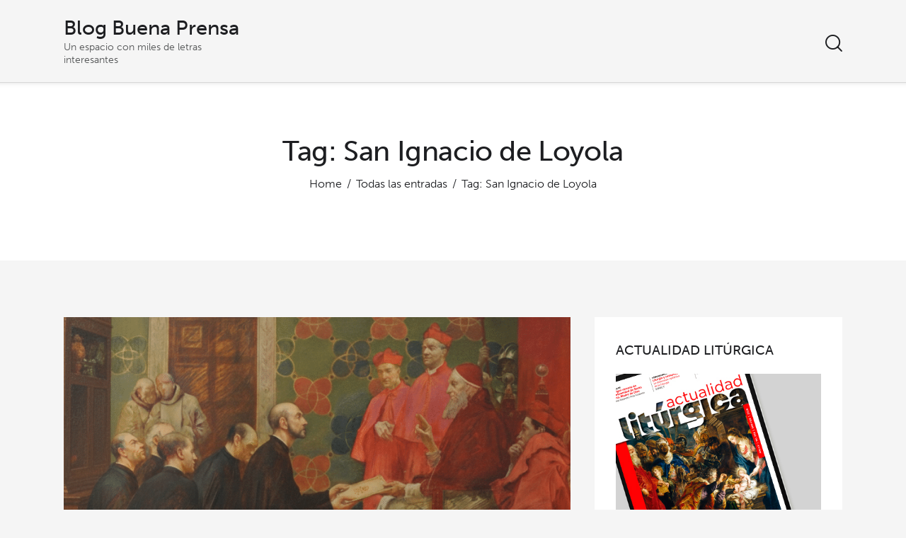

--- FILE ---
content_type: text/html; charset=UTF-8
request_url: https://blogbuenaprensa.com/tag/san-ignacio-de-loyola/
body_size: 16288
content:
<!DOCTYPE html>
<html lang="es" class="no-js scheme_default">

<head>
				<meta charset="UTF-8">
					<meta name="viewport" content="width=device-width, initial-scale=1">
		<meta name="format-detection" content="telephone=no">
		<link rel="profile" href="//gmpg.org/xfn/11">
		<meta name='robots' content='index, follow, max-image-preview:large, max-snippet:-1, max-video-preview:-1' />
	<style>img:is([sizes="auto" i], [sizes^="auto," i]) { contain-intrinsic-size: 3000px 1500px }</style>
	
	<!-- This site is optimized with the Yoast SEO plugin v25.7 - https://yoast.com/wordpress/plugins/seo/ -->
	<title>San Ignacio de Loyola archivos - Blog Buena Prensa</title>
	<link rel="canonical" href="https://blogbuenaprensa.com/tag/san-ignacio-de-loyola/" />
	<meta property="og:locale" content="es_ES" />
	<meta property="og:type" content="article" />
	<meta property="og:title" content="San Ignacio de Loyola archivos - Blog Buena Prensa" />
	<meta property="og:url" content="https://blogbuenaprensa.com/tag/san-ignacio-de-loyola/" />
	<meta property="og:site_name" content="Blog Buena Prensa" />
	<meta name="twitter:card" content="summary_large_image" />
	<meta name="twitter:site" content="@BuenaPrensa" />
	<script type="application/ld+json" class="yoast-schema-graph">{"@context":"https://schema.org","@graph":[{"@type":"CollectionPage","@id":"https://blogbuenaprensa.com/tag/san-ignacio-de-loyola/","url":"https://blogbuenaprensa.com/tag/san-ignacio-de-loyola/","name":"San Ignacio de Loyola archivos - Blog Buena Prensa","isPartOf":{"@id":"https://blogbuenaprensa.com/#website"},"primaryImageOfPage":{"@id":"https://blogbuenaprensa.com/tag/san-ignacio-de-loyola/#primaryimage"},"image":{"@id":"https://blogbuenaprensa.com/tag/san-ignacio-de-loyola/#primaryimage"},"thumbnailUrl":"https://blogbuenaprensa.com/wp-content/uploads/2025/09/Captura-de-pantalla-2025-09-25-a-las-9.51.04-a.m.png","breadcrumb":{"@id":"https://blogbuenaprensa.com/tag/san-ignacio-de-loyola/#breadcrumb"},"inLanguage":"es"},{"@type":"ImageObject","inLanguage":"es","@id":"https://blogbuenaprensa.com/tag/san-ignacio-de-loyola/#primaryimage","url":"https://blogbuenaprensa.com/wp-content/uploads/2025/09/Captura-de-pantalla-2025-09-25-a-las-9.51.04-a.m.png","contentUrl":"https://blogbuenaprensa.com/wp-content/uploads/2025/09/Captura-de-pantalla-2025-09-25-a-las-9.51.04-a.m.png","width":1244,"height":928},{"@type":"BreadcrumbList","@id":"https://blogbuenaprensa.com/tag/san-ignacio-de-loyola/#breadcrumb","itemListElement":[{"@type":"ListItem","position":1,"name":"Portada","item":"https://blogbuenaprensa.com/"},{"@type":"ListItem","position":2,"name":"San Ignacio de Loyola"}]},{"@type":"WebSite","@id":"https://blogbuenaprensa.com/#website","url":"https://blogbuenaprensa.com/","name":"Blog Buena Prensa","description":"Un espacio con miles de letras interesantes","potentialAction":[{"@type":"SearchAction","target":{"@type":"EntryPoint","urlTemplate":"https://blogbuenaprensa.com/?s={search_term_string}"},"query-input":{"@type":"PropertyValueSpecification","valueRequired":true,"valueName":"search_term_string"}}],"inLanguage":"es"}]}</script>
	<!-- / Yoast SEO plugin. -->


<link rel='dns-prefetch' href='//use.typekit.net' />
<link rel='dns-prefetch' href='//fonts.googleapis.com' />
<link rel="alternate" type="application/rss+xml" title="Blog Buena Prensa &raquo; Feed" href="https://blogbuenaprensa.com/feed/" />
<link rel="alternate" type="application/rss+xml" title="Blog Buena Prensa &raquo; Feed de los comentarios" href="https://blogbuenaprensa.com/comments/feed/" />
<link rel="alternate" type="application/rss+xml" title="Blog Buena Prensa &raquo; Etiqueta San Ignacio de Loyola del feed" href="https://blogbuenaprensa.com/tag/san-ignacio-de-loyola/feed/" />
			<meta property="og:type" content="website" />
			<meta property="og:site_name" content="Blog Buena Prensa" />
			<meta property="og:description" content="Un espacio con miles de letras interesantes" />
			<script type="text/javascript">
/* <![CDATA[ */
window._wpemojiSettings = {"baseUrl":"https:\/\/s.w.org\/images\/core\/emoji\/16.0.1\/72x72\/","ext":".png","svgUrl":"https:\/\/s.w.org\/images\/core\/emoji\/16.0.1\/svg\/","svgExt":".svg","source":{"concatemoji":"https:\/\/blogbuenaprensa.com\/wp-includes\/js\/wp-emoji-release.min.js?ver=6.8.2"}};
/*! This file is auto-generated */
!function(s,n){var o,i,e;function c(e){try{var t={supportTests:e,timestamp:(new Date).valueOf()};sessionStorage.setItem(o,JSON.stringify(t))}catch(e){}}function p(e,t,n){e.clearRect(0,0,e.canvas.width,e.canvas.height),e.fillText(t,0,0);var t=new Uint32Array(e.getImageData(0,0,e.canvas.width,e.canvas.height).data),a=(e.clearRect(0,0,e.canvas.width,e.canvas.height),e.fillText(n,0,0),new Uint32Array(e.getImageData(0,0,e.canvas.width,e.canvas.height).data));return t.every(function(e,t){return e===a[t]})}function u(e,t){e.clearRect(0,0,e.canvas.width,e.canvas.height),e.fillText(t,0,0);for(var n=e.getImageData(16,16,1,1),a=0;a<n.data.length;a++)if(0!==n.data[a])return!1;return!0}function f(e,t,n,a){switch(t){case"flag":return n(e,"\ud83c\udff3\ufe0f\u200d\u26a7\ufe0f","\ud83c\udff3\ufe0f\u200b\u26a7\ufe0f")?!1:!n(e,"\ud83c\udde8\ud83c\uddf6","\ud83c\udde8\u200b\ud83c\uddf6")&&!n(e,"\ud83c\udff4\udb40\udc67\udb40\udc62\udb40\udc65\udb40\udc6e\udb40\udc67\udb40\udc7f","\ud83c\udff4\u200b\udb40\udc67\u200b\udb40\udc62\u200b\udb40\udc65\u200b\udb40\udc6e\u200b\udb40\udc67\u200b\udb40\udc7f");case"emoji":return!a(e,"\ud83e\udedf")}return!1}function g(e,t,n,a){var r="undefined"!=typeof WorkerGlobalScope&&self instanceof WorkerGlobalScope?new OffscreenCanvas(300,150):s.createElement("canvas"),o=r.getContext("2d",{willReadFrequently:!0}),i=(o.textBaseline="top",o.font="600 32px Arial",{});return e.forEach(function(e){i[e]=t(o,e,n,a)}),i}function t(e){var t=s.createElement("script");t.src=e,t.defer=!0,s.head.appendChild(t)}"undefined"!=typeof Promise&&(o="wpEmojiSettingsSupports",i=["flag","emoji"],n.supports={everything:!0,everythingExceptFlag:!0},e=new Promise(function(e){s.addEventListener("DOMContentLoaded",e,{once:!0})}),new Promise(function(t){var n=function(){try{var e=JSON.parse(sessionStorage.getItem(o));if("object"==typeof e&&"number"==typeof e.timestamp&&(new Date).valueOf()<e.timestamp+604800&&"object"==typeof e.supportTests)return e.supportTests}catch(e){}return null}();if(!n){if("undefined"!=typeof Worker&&"undefined"!=typeof OffscreenCanvas&&"undefined"!=typeof URL&&URL.createObjectURL&&"undefined"!=typeof Blob)try{var e="postMessage("+g.toString()+"("+[JSON.stringify(i),f.toString(),p.toString(),u.toString()].join(",")+"));",a=new Blob([e],{type:"text/javascript"}),r=new Worker(URL.createObjectURL(a),{name:"wpTestEmojiSupports"});return void(r.onmessage=function(e){c(n=e.data),r.terminate(),t(n)})}catch(e){}c(n=g(i,f,p,u))}t(n)}).then(function(e){for(var t in e)n.supports[t]=e[t],n.supports.everything=n.supports.everything&&n.supports[t],"flag"!==t&&(n.supports.everythingExceptFlag=n.supports.everythingExceptFlag&&n.supports[t]);n.supports.everythingExceptFlag=n.supports.everythingExceptFlag&&!n.supports.flag,n.DOMReady=!1,n.readyCallback=function(){n.DOMReady=!0}}).then(function(){return e}).then(function(){var e;n.supports.everything||(n.readyCallback(),(e=n.source||{}).concatemoji?t(e.concatemoji):e.wpemoji&&e.twemoji&&(t(e.twemoji),t(e.wpemoji)))}))}((window,document),window._wpemojiSettings);
/* ]]> */
</script>
<link property="stylesheet" rel='stylesheet' id='trx_addons-icons-css' href='https://blogbuenaprensa.com/wp-content/plugins/trx_addons/css/font-icons/css/trx_addons_icons.css' type='text/css' media='all' />
<link property="stylesheet" rel='stylesheet' id='writer-font-museo-sans-css' href='https://use.typekit.net/zfc0lca.css' type='text/css' media='all' />
<link property="stylesheet" rel='stylesheet' id='writer-font-google_fonts-css' href='https://fonts.googleapis.com/css2?family=Frank+Ruhl+Libre:wght@300;400;500;700;900&#038;family=Lora:ital,wght@0,400;0,500;0,600;0,700;1,400;1,500;1,600;1,700&#038;subset=latin,latin-ext&#038;display=swap' type='text/css' media='all' />
<link property="stylesheet" rel='stylesheet' id='writer-fontello-css' href='https://blogbuenaprensa.com/wp-content/themes/old-writer/skins/default/css/font-icons/css/fontello.css' type='text/css' media='all' />
<style id='wp-emoji-styles-inline-css' type='text/css'>

	img.wp-smiley, img.emoji {
		display: inline !important;
		border: none !important;
		box-shadow: none !important;
		height: 1em !important;
		width: 1em !important;
		margin: 0 0.07em !important;
		vertical-align: -0.1em !important;
		background: none !important;
		padding: 0 !important;
	}
</style>
<link property="stylesheet" rel='stylesheet' id='wp-block-library-css' href='https://blogbuenaprensa.com/wp-includes/css/dist/block-library/style.min.css?ver=6.8.2' type='text/css' media='all' />
<style id='classic-theme-styles-inline-css' type='text/css'>
/*! This file is auto-generated */
.wp-block-button__link{color:#fff;background-color:#32373c;border-radius:9999px;box-shadow:none;text-decoration:none;padding:calc(.667em + 2px) calc(1.333em + 2px);font-size:1.125em}.wp-block-file__button{background:#32373c;color:#fff;text-decoration:none}
</style>
<link property="stylesheet" rel='stylesheet' id='coblocks-frontend-css' href='https://blogbuenaprensa.com/wp-content/plugins/coblocks/dist/style-coblocks-1.css?ver=3.1.16' type='text/css' media='all' />
<link property="stylesheet" rel='stylesheet' id='coblocks-extensions-css' href='https://blogbuenaprensa.com/wp-content/plugins/coblocks/dist/style-coblocks-extensions.css?ver=3.1.16' type='text/css' media='all' />
<link property="stylesheet" rel='stylesheet' id='coblocks-animation-css' href='https://blogbuenaprensa.com/wp-content/plugins/coblocks/dist/style-coblocks-animation.css?ver=2677611078ee87eb3b1c' type='text/css' media='all' />
<style id='global-styles-inline-css' type='text/css'>
:root{--wp--preset--aspect-ratio--square: 1;--wp--preset--aspect-ratio--4-3: 4/3;--wp--preset--aspect-ratio--3-4: 3/4;--wp--preset--aspect-ratio--3-2: 3/2;--wp--preset--aspect-ratio--2-3: 2/3;--wp--preset--aspect-ratio--16-9: 16/9;--wp--preset--aspect-ratio--9-16: 9/16;--wp--preset--color--black: #000000;--wp--preset--color--cyan-bluish-gray: #abb8c3;--wp--preset--color--white: #ffffff;--wp--preset--color--pale-pink: #f78da7;--wp--preset--color--vivid-red: #cf2e2e;--wp--preset--color--luminous-vivid-orange: #ff6900;--wp--preset--color--luminous-vivid-amber: #fcb900;--wp--preset--color--light-green-cyan: #7bdcb5;--wp--preset--color--vivid-green-cyan: #00d084;--wp--preset--color--pale-cyan-blue: #8ed1fc;--wp--preset--color--vivid-cyan-blue: #0693e3;--wp--preset--color--vivid-purple: #9b51e0;--wp--preset--color--bg-color: #F5F5F5;--wp--preset--color--bd-color: #D7D7D7;--wp--preset--color--text-dark: #1D1E21;--wp--preset--color--text-light: #8F9092;--wp--preset--color--text-link: #D1BA33;--wp--preset--color--text-hover: #AD9815;--wp--preset--color--text-link-2: #D1BA33;--wp--preset--color--text-hover-2: #AD9815;--wp--preset--color--text-link-3: #C5A48E;--wp--preset--color--text-hover-3: #AB8E7A;--wp--preset--gradient--vivid-cyan-blue-to-vivid-purple: linear-gradient(135deg,rgba(6,147,227,1) 0%,rgb(155,81,224) 100%);--wp--preset--gradient--light-green-cyan-to-vivid-green-cyan: linear-gradient(135deg,rgb(122,220,180) 0%,rgb(0,208,130) 100%);--wp--preset--gradient--luminous-vivid-amber-to-luminous-vivid-orange: linear-gradient(135deg,rgba(252,185,0,1) 0%,rgba(255,105,0,1) 100%);--wp--preset--gradient--luminous-vivid-orange-to-vivid-red: linear-gradient(135deg,rgba(255,105,0,1) 0%,rgb(207,46,46) 100%);--wp--preset--gradient--very-light-gray-to-cyan-bluish-gray: linear-gradient(135deg,rgb(238,238,238) 0%,rgb(169,184,195) 100%);--wp--preset--gradient--cool-to-warm-spectrum: linear-gradient(135deg,rgb(74,234,220) 0%,rgb(151,120,209) 20%,rgb(207,42,186) 40%,rgb(238,44,130) 60%,rgb(251,105,98) 80%,rgb(254,248,76) 100%);--wp--preset--gradient--blush-light-purple: linear-gradient(135deg,rgb(255,206,236) 0%,rgb(152,150,240) 100%);--wp--preset--gradient--blush-bordeaux: linear-gradient(135deg,rgb(254,205,165) 0%,rgb(254,45,45) 50%,rgb(107,0,62) 100%);--wp--preset--gradient--luminous-dusk: linear-gradient(135deg,rgb(255,203,112) 0%,rgb(199,81,192) 50%,rgb(65,88,208) 100%);--wp--preset--gradient--pale-ocean: linear-gradient(135deg,rgb(255,245,203) 0%,rgb(182,227,212) 50%,rgb(51,167,181) 100%);--wp--preset--gradient--electric-grass: linear-gradient(135deg,rgb(202,248,128) 0%,rgb(113,206,126) 100%);--wp--preset--gradient--midnight: linear-gradient(135deg,rgb(2,3,129) 0%,rgb(40,116,252) 100%);--wp--preset--font-size--small: 13px;--wp--preset--font-size--medium: 20px;--wp--preset--font-size--large: 36px;--wp--preset--font-size--x-large: 42px;--wp--preset--spacing--20: 0.44rem;--wp--preset--spacing--30: 0.67rem;--wp--preset--spacing--40: 1rem;--wp--preset--spacing--50: 1.5rem;--wp--preset--spacing--60: 2.25rem;--wp--preset--spacing--70: 3.38rem;--wp--preset--spacing--80: 5.06rem;--wp--preset--shadow--natural: 6px 6px 9px rgba(0, 0, 0, 0.2);--wp--preset--shadow--deep: 12px 12px 50px rgba(0, 0, 0, 0.4);--wp--preset--shadow--sharp: 6px 6px 0px rgba(0, 0, 0, 0.2);--wp--preset--shadow--outlined: 6px 6px 0px -3px rgba(255, 255, 255, 1), 6px 6px rgba(0, 0, 0, 1);--wp--preset--shadow--crisp: 6px 6px 0px rgba(0, 0, 0, 1);}:where(.is-layout-flex){gap: 0.5em;}:where(.is-layout-grid){gap: 0.5em;}body .is-layout-flex{display: flex;}.is-layout-flex{flex-wrap: wrap;align-items: center;}.is-layout-flex > :is(*, div){margin: 0;}body .is-layout-grid{display: grid;}.is-layout-grid > :is(*, div){margin: 0;}:where(.wp-block-columns.is-layout-flex){gap: 2em;}:where(.wp-block-columns.is-layout-grid){gap: 2em;}:where(.wp-block-post-template.is-layout-flex){gap: 1.25em;}:where(.wp-block-post-template.is-layout-grid){gap: 1.25em;}.has-black-color{color: var(--wp--preset--color--black) !important;}.has-cyan-bluish-gray-color{color: var(--wp--preset--color--cyan-bluish-gray) !important;}.has-white-color{color: var(--wp--preset--color--white) !important;}.has-pale-pink-color{color: var(--wp--preset--color--pale-pink) !important;}.has-vivid-red-color{color: var(--wp--preset--color--vivid-red) !important;}.has-luminous-vivid-orange-color{color: var(--wp--preset--color--luminous-vivid-orange) !important;}.has-luminous-vivid-amber-color{color: var(--wp--preset--color--luminous-vivid-amber) !important;}.has-light-green-cyan-color{color: var(--wp--preset--color--light-green-cyan) !important;}.has-vivid-green-cyan-color{color: var(--wp--preset--color--vivid-green-cyan) !important;}.has-pale-cyan-blue-color{color: var(--wp--preset--color--pale-cyan-blue) !important;}.has-vivid-cyan-blue-color{color: var(--wp--preset--color--vivid-cyan-blue) !important;}.has-vivid-purple-color{color: var(--wp--preset--color--vivid-purple) !important;}.has-black-background-color{background-color: var(--wp--preset--color--black) !important;}.has-cyan-bluish-gray-background-color{background-color: var(--wp--preset--color--cyan-bluish-gray) !important;}.has-white-background-color{background-color: var(--wp--preset--color--white) !important;}.has-pale-pink-background-color{background-color: var(--wp--preset--color--pale-pink) !important;}.has-vivid-red-background-color{background-color: var(--wp--preset--color--vivid-red) !important;}.has-luminous-vivid-orange-background-color{background-color: var(--wp--preset--color--luminous-vivid-orange) !important;}.has-luminous-vivid-amber-background-color{background-color: var(--wp--preset--color--luminous-vivid-amber) !important;}.has-light-green-cyan-background-color{background-color: var(--wp--preset--color--light-green-cyan) !important;}.has-vivid-green-cyan-background-color{background-color: var(--wp--preset--color--vivid-green-cyan) !important;}.has-pale-cyan-blue-background-color{background-color: var(--wp--preset--color--pale-cyan-blue) !important;}.has-vivid-cyan-blue-background-color{background-color: var(--wp--preset--color--vivid-cyan-blue) !important;}.has-vivid-purple-background-color{background-color: var(--wp--preset--color--vivid-purple) !important;}.has-black-border-color{border-color: var(--wp--preset--color--black) !important;}.has-cyan-bluish-gray-border-color{border-color: var(--wp--preset--color--cyan-bluish-gray) !important;}.has-white-border-color{border-color: var(--wp--preset--color--white) !important;}.has-pale-pink-border-color{border-color: var(--wp--preset--color--pale-pink) !important;}.has-vivid-red-border-color{border-color: var(--wp--preset--color--vivid-red) !important;}.has-luminous-vivid-orange-border-color{border-color: var(--wp--preset--color--luminous-vivid-orange) !important;}.has-luminous-vivid-amber-border-color{border-color: var(--wp--preset--color--luminous-vivid-amber) !important;}.has-light-green-cyan-border-color{border-color: var(--wp--preset--color--light-green-cyan) !important;}.has-vivid-green-cyan-border-color{border-color: var(--wp--preset--color--vivid-green-cyan) !important;}.has-pale-cyan-blue-border-color{border-color: var(--wp--preset--color--pale-cyan-blue) !important;}.has-vivid-cyan-blue-border-color{border-color: var(--wp--preset--color--vivid-cyan-blue) !important;}.has-vivid-purple-border-color{border-color: var(--wp--preset--color--vivid-purple) !important;}.has-vivid-cyan-blue-to-vivid-purple-gradient-background{background: var(--wp--preset--gradient--vivid-cyan-blue-to-vivid-purple) !important;}.has-light-green-cyan-to-vivid-green-cyan-gradient-background{background: var(--wp--preset--gradient--light-green-cyan-to-vivid-green-cyan) !important;}.has-luminous-vivid-amber-to-luminous-vivid-orange-gradient-background{background: var(--wp--preset--gradient--luminous-vivid-amber-to-luminous-vivid-orange) !important;}.has-luminous-vivid-orange-to-vivid-red-gradient-background{background: var(--wp--preset--gradient--luminous-vivid-orange-to-vivid-red) !important;}.has-very-light-gray-to-cyan-bluish-gray-gradient-background{background: var(--wp--preset--gradient--very-light-gray-to-cyan-bluish-gray) !important;}.has-cool-to-warm-spectrum-gradient-background{background: var(--wp--preset--gradient--cool-to-warm-spectrum) !important;}.has-blush-light-purple-gradient-background{background: var(--wp--preset--gradient--blush-light-purple) !important;}.has-blush-bordeaux-gradient-background{background: var(--wp--preset--gradient--blush-bordeaux) !important;}.has-luminous-dusk-gradient-background{background: var(--wp--preset--gradient--luminous-dusk) !important;}.has-pale-ocean-gradient-background{background: var(--wp--preset--gradient--pale-ocean) !important;}.has-electric-grass-gradient-background{background: var(--wp--preset--gradient--electric-grass) !important;}.has-midnight-gradient-background{background: var(--wp--preset--gradient--midnight) !important;}.has-small-font-size{font-size: var(--wp--preset--font-size--small) !important;}.has-medium-font-size{font-size: var(--wp--preset--font-size--medium) !important;}.has-large-font-size{font-size: var(--wp--preset--font-size--large) !important;}.has-x-large-font-size{font-size: var(--wp--preset--font-size--x-large) !important;}
:where(.wp-block-post-template.is-layout-flex){gap: 1.25em;}:where(.wp-block-post-template.is-layout-grid){gap: 1.25em;}
:where(.wp-block-columns.is-layout-flex){gap: 2em;}:where(.wp-block-columns.is-layout-grid){gap: 2em;}
:root :where(.wp-block-pullquote){font-size: 1.5em;line-height: 1.6;}
</style>
<link property="stylesheet" rel='stylesheet' id='magnific-popup-css' href='https://blogbuenaprensa.com/wp-content/plugins/trx_addons/js/magnific/magnific-popup.min.css' type='text/css' media='all' />
<link property="stylesheet" rel='stylesheet' id='wp-components-css' href='https://blogbuenaprensa.com/wp-includes/css/dist/components/style.min.css?ver=6.8.2' type='text/css' media='all' />
<link property="stylesheet" rel='stylesheet' id='godaddy-styles-css' href='https://blogbuenaprensa.com/wp-content/plugins/coblocks/includes/Dependencies/GoDaddy/Styles/build/latest.css?ver=2.0.2' type='text/css' media='all' />
<link property="stylesheet" rel='stylesheet' id='trx_addons-css' href='https://blogbuenaprensa.com/wp-content/plugins/trx_addons/css/__styles.css' type='text/css' media='all' />
<link property="stylesheet" rel='stylesheet' id='trx_addons-animations-css' href='https://blogbuenaprensa.com/wp-content/plugins/trx_addons/css/trx_addons.animations.css' type='text/css' media='all' />
<link property="stylesheet" rel='stylesheet' id='writer-style-css' href='https://blogbuenaprensa.com/wp-content/themes/old-writer/style.css' type='text/css' media='all' />
<link property="stylesheet" rel='stylesheet' id='mediaelement-css' href='https://blogbuenaprensa.com/wp-includes/js/mediaelement/mediaelementplayer-legacy.min.css?ver=4.2.17' type='text/css' media='all' />
<link property="stylesheet" rel='stylesheet' id='wp-mediaelement-css' href='https://blogbuenaprensa.com/wp-includes/js/mediaelement/wp-mediaelement.min.css?ver=6.8.2' type='text/css' media='all' />
<link property="stylesheet" rel='stylesheet' id='writer-skin-default-css' href='https://blogbuenaprensa.com/wp-content/themes/old-writer/skins/default/css/style.css' type='text/css' media='all' />
<link property="stylesheet" rel='stylesheet' id='writer-plugins-css' href='https://blogbuenaprensa.com/wp-content/themes/old-writer/skins/default/css/__plugins.css' type='text/css' media='all' />
<link property="stylesheet" rel='stylesheet' id='writer-custom-css' href='https://blogbuenaprensa.com/wp-content/themes/old-writer/skins/default/css/__custom.css' type='text/css' media='all' />
<link property="stylesheet" rel='stylesheet' id='trx_addons-responsive-css' href='https://blogbuenaprensa.com/wp-content/plugins/trx_addons/css/__responsive.css' type='text/css' media='(max-width:1439px)' />
<link property="stylesheet" rel='stylesheet' id='writer-responsive-css' href='https://blogbuenaprensa.com/wp-content/themes/old-writer/skins/default/css/__responsive.css' type='text/css' media='(max-width:1679px)' />
<link property="stylesheet" rel='stylesheet' id='writer-trx-addons-extra-styles-css' href='https://blogbuenaprensa.com/wp-content/themes/old-writer/skins/default/extra-styles.css' type='text/css' media='all' />
<link property="stylesheet" rel='stylesheet' id='swiper-css' href='https://blogbuenaprensa.com/wp-content/plugins/trx_addons/js/swiper/swiper.min.css' type='text/css' media='all' />
<script type="text/javascript" src="https://blogbuenaprensa.com/wp-includes/js/jquery/jquery.min.js?ver=3.7.1" id="jquery-core-js"></script>
<script type="text/javascript" src="https://blogbuenaprensa.com/wp-includes/js/jquery/jquery-migrate.min.js?ver=3.4.1" id="jquery-migrate-js"></script>
<link rel="https://api.w.org/" href="https://blogbuenaprensa.com/wp-json/" /><link rel="alternate" title="JSON" type="application/json" href="https://blogbuenaprensa.com/wp-json/wp/v2/tags/246" /><link rel="EditURI" type="application/rsd+xml" title="RSD" href="https://blogbuenaprensa.com/xmlrpc.php?rsd" />
<meta name="generator" content="WordPress 6.8.2" />
<meta name="cdp-version" content="1.5.0" /><meta name="generator" content="Elementor 3.31.2; features: additional_custom_breakpoints, e_element_cache; settings: css_print_method-internal, google_font-enabled, font_display-swap">
			<style>
				.e-con.e-parent:nth-of-type(n+4):not(.e-lazyloaded):not(.e-no-lazyload),
				.e-con.e-parent:nth-of-type(n+4):not(.e-lazyloaded):not(.e-no-lazyload) * {
					background-image: none !important;
				}
				@media screen and (max-height: 1024px) {
					.e-con.e-parent:nth-of-type(n+3):not(.e-lazyloaded):not(.e-no-lazyload),
					.e-con.e-parent:nth-of-type(n+3):not(.e-lazyloaded):not(.e-no-lazyload) * {
						background-image: none !important;
					}
				}
				@media screen and (max-height: 640px) {
					.e-con.e-parent:nth-of-type(n+2):not(.e-lazyloaded):not(.e-no-lazyload),
					.e-con.e-parent:nth-of-type(n+2):not(.e-lazyloaded):not(.e-no-lazyload) * {
						background-image: none !important;
					}
				}
			</style>
			<meta name="generator" content="Powered by Slider Revolution 6.7.28 - responsive, Mobile-Friendly Slider Plugin for WordPress with comfortable drag and drop interface." />
<link rel="icon" href="https://blogbuenaprensa.com/wp-content/uploads/2023/04/cropped-bp-blog-favicon-23-32x32.png" sizes="32x32" />
<link rel="icon" href="https://blogbuenaprensa.com/wp-content/uploads/2023/04/cropped-bp-blog-favicon-23-192x192.png" sizes="192x192" />
<link rel="apple-touch-icon" href="https://blogbuenaprensa.com/wp-content/uploads/2023/04/cropped-bp-blog-favicon-23-180x180.png" />
<meta name="msapplication-TileImage" content="https://blogbuenaprensa.com/wp-content/uploads/2023/04/cropped-bp-blog-favicon-23-270x270.png" />
<script>function setREVStartSize(e){
			//window.requestAnimationFrame(function() {
				window.RSIW = window.RSIW===undefined ? window.innerWidth : window.RSIW;
				window.RSIH = window.RSIH===undefined ? window.innerHeight : window.RSIH;
				try {
					var pw = document.getElementById(e.c).parentNode.offsetWidth,
						newh;
					pw = pw===0 || isNaN(pw) || (e.l=="fullwidth" || e.layout=="fullwidth") ? window.RSIW : pw;
					e.tabw = e.tabw===undefined ? 0 : parseInt(e.tabw);
					e.thumbw = e.thumbw===undefined ? 0 : parseInt(e.thumbw);
					e.tabh = e.tabh===undefined ? 0 : parseInt(e.tabh);
					e.thumbh = e.thumbh===undefined ? 0 : parseInt(e.thumbh);
					e.tabhide = e.tabhide===undefined ? 0 : parseInt(e.tabhide);
					e.thumbhide = e.thumbhide===undefined ? 0 : parseInt(e.thumbhide);
					e.mh = e.mh===undefined || e.mh=="" || e.mh==="auto" ? 0 : parseInt(e.mh,0);
					if(e.layout==="fullscreen" || e.l==="fullscreen")
						newh = Math.max(e.mh,window.RSIH);
					else{
						e.gw = Array.isArray(e.gw) ? e.gw : [e.gw];
						for (var i in e.rl) if (e.gw[i]===undefined || e.gw[i]===0) e.gw[i] = e.gw[i-1];
						e.gh = e.el===undefined || e.el==="" || (Array.isArray(e.el) && e.el.length==0)? e.gh : e.el;
						e.gh = Array.isArray(e.gh) ? e.gh : [e.gh];
						for (var i in e.rl) if (e.gh[i]===undefined || e.gh[i]===0) e.gh[i] = e.gh[i-1];
											
						var nl = new Array(e.rl.length),
							ix = 0,
							sl;
						e.tabw = e.tabhide>=pw ? 0 : e.tabw;
						e.thumbw = e.thumbhide>=pw ? 0 : e.thumbw;
						e.tabh = e.tabhide>=pw ? 0 : e.tabh;
						e.thumbh = e.thumbhide>=pw ? 0 : e.thumbh;
						for (var i in e.rl) nl[i] = e.rl[i]<window.RSIW ? 0 : e.rl[i];
						sl = nl[0];
						for (var i in nl) if (sl>nl[i] && nl[i]>0) { sl = nl[i]; ix=i;}
						var m = pw>(e.gw[ix]+e.tabw+e.thumbw) ? 1 : (pw-(e.tabw+e.thumbw)) / (e.gw[ix]);
						newh =  (e.gh[ix] * m) + (e.tabh + e.thumbh);
					}
					var el = document.getElementById(e.c);
					if (el!==null && el) el.style.height = newh+"px";
					el = document.getElementById(e.c+"_wrapper");
					if (el!==null && el) {
						el.style.height = newh+"px";
						el.style.display = "block";
					}
				} catch(e){
					console.log("Failure at Presize of Slider:" + e)
				}
			//});
		  };</script>
<!-- Google tag (gtag.js) -->
<script async src="https://www.googletagmanager.com/gtag/js?id=G-RDF3TXZ1TS"></script>
<script>
  window.dataLayer = window.dataLayer || [];
  function gtag(){dataLayer.push(arguments);}
  gtag('js', new Date());

  gtag('config', 'G-RDF3TXZ1TS');
</script>
<style type="text/css" id="trx_addons-inline-styles-inline-css">.extended_taxonomy_custom_1602378942 {color: #7a1c1f;}.extended_taxonomy_custom_1602378942 .trx_addons_extended_taxonomy_icon {color: #7a1c1f;}.extended_taxonomy_custom_2099459097 {color: #7a1c1f;}.extended_taxonomy_custom_2099459097 .trx_addons_extended_taxonomy_icon {color: #7a1c1f;}.extended_taxonomy_custom_1225932779 {color: #7a1c1f;}.extended_taxonomy_custom_1225932779 .trx_addons_extended_taxonomy_icon {color: #7a1c1f;}.extended_taxonomy_custom_748041814 {color: #7a1c1f;}.extended_taxonomy_custom_748041814 .trx_addons_extended_taxonomy_icon {color: #7a1c1f;}.extended_taxonomy_custom_1230220633 {color: #e8cd20;}.extended_taxonomy_custom_1230220633 .trx_addons_extended_taxonomy_icon {color: #e8cd20;}.extended_taxonomy_custom_1716295602 {color: #7a1c1f;}.extended_taxonomy_custom_1716295602 .trx_addons_extended_taxonomy_icon {color: #7a1c1f;}</style>

<style id='rs-plugin-settings-inline-css' type='text/css'>
#rs-demo-id {}
</style></head>

<body data-rsssl=1 class="archive tag tag-san-ignacio-de-loyola tag-246 wp-theme-old-writer skin_default scheme_default blog_mode_tag body_style_wide  is_stream blog_style_excerpt sidebar_show sidebar_right sidebar_small_screen_below trx_addons_present header_type_default header_style_header-default header_position_default menu_side_none no_layout fixed_blocks_sticky elementor-default elementor-kit-15">

	
	<div class="body_wrap" >

		
		<div class="page_wrap" >

			
							<a class="writer_skip_link skip_to_content_link" href="#content_skip_link_anchor" tabindex="1">Skip to content</a>
								<a class="writer_skip_link skip_to_sidebar_link" href="#sidebar_skip_link_anchor" tabindex="1">Skip to sidebar</a>
								<a class="writer_skip_link skip_to_footer_link" href="#footer_skip_link_anchor" tabindex="1">Skip to footer</a>

				<header class="top_panel top_panel_default
	 without_bg_image">
	<div class="top_panel_navi sc_layouts_row sc_layouts_row_type_compact sc_layouts_row_fixed sc_layouts_row_fixed_always sc_layouts_row_delimiter
	">
	<div class="content_wrap">
		<div class="columns_wrap columns_fluid">
			<div class="sc_layouts_column sc_layouts_column_align_left sc_layouts_column_icons_position_left sc_layouts_column_fluid column-1_4">
				<div class="sc_layouts_item">
					<a class="sc_layouts_logo" href="https://blogbuenaprensa.com/">
		<span class="logo_text">Blog Buena Prensa</span><span class="logo_slogan">Un espacio con miles de letras interesantes</span>	</a>
					</div>
			</div><div class="sc_layouts_column sc_layouts_column_align_right sc_layouts_column_icons_position_left sc_layouts_column_fluid column-3_4">
				<div class="sc_layouts_item">
										<div class="sc_layouts_iconed_text sc_layouts_menu_mobile_button">
						<a class="sc_layouts_item_link sc_layouts_iconed_text_link" href="#">
							<span class="sc_layouts_item_icon sc_layouts_iconed_text_icon trx_addons_icon-menu"></span>
						</a>
					</div>
				</div><div class="sc_layouts_item">
						<div class="search_wrap search_style_fullscreen header_search">
	<div class="search_form_wrap">
		<form role="search" method="get" class="search_form" action="https://blogbuenaprensa.com/">
			<input type="hidden" value="" name="post_types">
			<input type="text" class="search_field" placeholder="Search" value="" name="s">
			<button type="submit" class="search_submit trx_addons_icon-search" aria-label="Start search"></button>
							<a class="search_close trx_addons_icon-delete"></a>
					</form>
	</div>
	<div class="search_form_overlay"></div></div>					</div>			</div>
		</div><!-- /.columns_wrap -->
	</div><!-- /.content_wrap -->
</div><!-- /.top_panel_navi -->
	<div class="top_panel_title sc_layouts_row sc_layouts_row_type_normal">
		<div class="content_wrap">
			<div class="sc_layouts_column sc_layouts_column_align_center">
				<div class="sc_layouts_item">
					<div class="sc_layouts_title sc_align_center">
												<div class="sc_layouts_title_title">
														<h1 itemprop="headline" class="sc_layouts_title_caption">
								Tag: San Ignacio de Loyola							</h1>
													</div>
						<div class="sc_layouts_title_breadcrumbs"><div class="breadcrumbs"><a class="breadcrumbs_item home" href="https://blogbuenaprensa.com/">Home</a><span class="breadcrumbs_delimiter"></span><a class="breadcrumbs_item all_posts" href="https://blogbuenaprensa.com/publicaciones/">Todas las entradas</a><span class="breadcrumbs_delimiter"></span><span class="breadcrumbs_item current">Tag: San Ignacio de Loyola</span></div></div>					</div>
				</div>
			</div>
		</div>
	</div>
	</header>
<div class="menu_mobile_overlay scheme_dark"></div>
<div class="menu_mobile menu_mobile_fullscreen scheme_dark">
	<div class="menu_mobile_inner with_widgets">
        <div class="menu_mobile_header_wrap">
            <a class="sc_layouts_logo" href="https://blogbuenaprensa.com/">
		<span class="logo_text">Blog Buena Prensa</span><span class="logo_slogan">Un espacio con miles de letras interesantes</span>	</a>
	
            <a class="menu_mobile_close menu_button_close" tabindex="0"><span class="menu_button_close_text">Close</span><span class="menu_button_close_icon"></span></a>
        </div>
        <div class="menu_mobile_content_wrap content_wrap">
            <div class="menu_mobile_content_wrap_inner"><nav class="menu_mobile_nav_area" itemscope="itemscope" itemtype="https://schema.org/SiteNavigationElement"><ul id="menu_mobile" class=" menu_mobile_nav"><li id="menu_mobile-item-21159" class="menu-item menu-item-type-post_type menu-item-object-page menu-item-home menu-item-21159"><a href="https://blogbuenaprensa.com/"><span>Inicio</span></a></li><li id="menu_mobile-item-21160" class="menu-item menu-item-type-post_type menu-item-object-page current_page_parent menu-item-21160"><a href="https://blogbuenaprensa.com/publicaciones/"><span>Publicaciones</span></a></li></ul></nav><div class="socials_mobile"><a target="_blank" href="https://www.facebook.com/EditorialBuenaPrensa/" class="social_item social_item_style_icons sc_icon_type_icons social_item_type_icons"><span class="social_icon social_icon_facebook-1" style=""><span class="icon-facebook-1"></span></span></a><a target="_blank" href="https://twitter.com/BuenaPrensa" class="social_item social_item_style_icons sc_icon_type_icons social_item_type_icons"><span class="social_icon social_icon_twitter-new" style=""><span class="icon-twitter-new"></span></span></a><a target="_blank" href="https://www.instagram.com/buenaprensaed/" class="social_item social_item_style_icons sc_icon_type_icons social_item_type_icons"><span class="social_icon social_icon_instagram" style=""><span class="icon-instagram"></span></span></a><a target="_blank" href="https://www.youtube.com/user/BuenaPre" class="social_item social_item_style_icons sc_icon_type_icons social_item_type_icons"><span class="social_icon social_icon_youtube" style=""><span class="icon-youtube"></span></span></a></div>            </div>
		</div><div class="menu_mobile_widgets_area"></div>
    </div>
</div>

			
			<div class="page_content_wrap">
								<div class="content_wrap">

					
					<div class="content">
												<a id="content_skip_link_anchor" class="writer_skip_link_anchor" href="#"></a>
									<div class="posts_container excerpt_wrap excerpt_1">
			<article id="post-23198" data-post-id="23198"
	class="post_item post_item_container post_layout_excerpt post_format_standard post-23198 post type-post status-publish format-standard has-post-thumbnail hentry category-jesuitas tag-compania-de-jesus tag-historia-de-la-iglesia tag-san-ignacio-de-loyola">
	<div class="post_featured with_thumb hover_link"><img fetchpriority="high" width="840" height="473" src="https://blogbuenaprensa.com/wp-content/uploads/2025/09/Captura-de-pantalla-2025-09-25-a-las-9.51.04-a.m-840x473.png" class="attachment-writer-thumb-big size-writer-thumb-big wp-post-image" alt="" decoding="async" srcset="https://blogbuenaprensa.com/wp-content/uploads/2025/09/Captura-de-pantalla-2025-09-25-a-las-9.51.04-a.m-840x473.png 840w, https://blogbuenaprensa.com/wp-content/uploads/2025/09/Captura-de-pantalla-2025-09-25-a-las-9.51.04-a.m-410x230.png 410w, https://blogbuenaprensa.com/wp-content/uploads/2025/09/Captura-de-pantalla-2025-09-25-a-las-9.51.04-a.m-270x152.png 270w" sizes="(max-width: 840px) 100vw, 840px" />						<div class="mask"></div>
									<a href="https://blogbuenaprensa.com/la-aprobacion-de-la-compania-de-jesus-por-pablo-iii-en-1540/"  aria-hidden="true" class="link"></a>
			</div>		<div class="post_header entry-header">
			<h3 class="post_title entry-title"><a href="https://blogbuenaprensa.com/la-aprobacion-de-la-compania-de-jesus-por-pablo-iii-en-1540/" rel="bookmark">La aprobación de la Compañía de Jesús por Pablo III en 1540</a></h3>		</div><!-- .post_header -->
				<div class="post_content entry-content">
			<div class="post_meta"><span class="post_meta_item post_categories cat_sep"><a href="https://blogbuenaprensa.com/category/jesuitas/" rel="category tag"><span class="trx_addons_extended_taxonomy extended_taxonomy_custom_1602378942">Jesuitas</span></a></span><span class="post_meta_item post_date"><a href="https://blogbuenaprensa.com/la-aprobacion-de-la-compania-de-jesus-por-pablo-iii-en-1540/">septiembre 26, 2025</a></span><a href="https://blogbuenaprensa.com/la-aprobacion-de-la-compania-de-jesus-por-pablo-iii-en-1540/" class="post_meta_item post_meta_views trx_addons_icon-eye"><span class="post_meta_number">2K</span><span class="post_meta_label">Views</span></a><a href="#" class="post_meta_item post_meta_likes trx_addons_icon-heart-empty enabled" title="Like" data-postid="23198" data-likes="0" data-title-like="Like" data-title-dislike="Dislike"><span class="post_meta_number">0</span><span class="post_meta_label">Likes</span></a><a href="https://blogbuenaprensa.com/la-aprobacion-de-la-compania-de-jesus-por-pablo-iii-en-1540/#respond" class="post_meta_item post_meta_comments icon-comment-light"><span class="post_meta_number">0</span><span class="post_meta_label">Comments</span></a></div><div class="post_content_inner">P. David Fernández Dávalos S
En esa fecha, 27 de septiembre de 1540, comenzó una historia heroica que perdura hasta nuestros días: el papa Pablo III, mediante la bula Regimini militantis Ecclesiae, aprobó oficialmente la Compañía de Jesús, fundada por Ignacio de Loyola y sus primeros compañeros. Este acontecimiento no solo marcó el reconocimiento canónico de&hellip;</div><p><a class="post-more-link" href="https://blogbuenaprensa.com/la-aprobacion-de-la-compania-de-jesus-por-pablo-iii-en-1540/"><span class="link-text">Read More</span><span class="more-link-icon"></span></a></p>		</div><!-- .entry-content -->
		</article>
<article id="post-22673" data-post-id="22673"
	class="post_item post_item_container post_layout_excerpt post_format_standard post-22673 post type-post status-publish format-standard has-post-thumbnail hentry category-jesuitas tag-jesuitas tag-san-ignacio-de-loyola">
	<div class="post_featured with_thumb hover_link"><img width="840" height="473" src="https://blogbuenaprensa.com/wp-content/uploads/2025/07/shutterstock_757162285-840x473.jpg" class="attachment-writer-thumb-big size-writer-thumb-big wp-post-image" alt="" decoding="async" srcset="https://blogbuenaprensa.com/wp-content/uploads/2025/07/shutterstock_757162285-840x473.jpg 840w, https://blogbuenaprensa.com/wp-content/uploads/2025/07/shutterstock_757162285-scaled-600x337.jpg 600w, https://blogbuenaprensa.com/wp-content/uploads/2025/07/shutterstock_757162285-300x168.jpg 300w, https://blogbuenaprensa.com/wp-content/uploads/2025/07/shutterstock_757162285-768x431.jpg 768w, https://blogbuenaprensa.com/wp-content/uploads/2025/07/shutterstock_757162285-370x208.jpg 370w, https://blogbuenaprensa.com/wp-content/uploads/2025/07/shutterstock_757162285-1290x725.jpg 1290w, https://blogbuenaprensa.com/wp-content/uploads/2025/07/shutterstock_757162285-410x230.jpg 410w, https://blogbuenaprensa.com/wp-content/uploads/2025/07/shutterstock_757162285-270x152.jpg 270w" sizes="(max-width: 840px) 100vw, 840px" />						<div class="mask"></div>
									<a href="https://blogbuenaprensa.com/i-meditacion-desde-la-compania/"  aria-hidden="true" class="link"></a>
			</div>		<div class="post_header entry-header">
			<h3 class="post_title entry-title"><a href="https://blogbuenaprensa.com/i-meditacion-desde-la-compania/" rel="bookmark">I. Meditación desde la Compañía</a></h3>		</div><!-- .post_header -->
				<div class="post_content entry-content">
			<div class="post_meta"><span class="post_meta_item post_categories cat_sep"><a href="https://blogbuenaprensa.com/category/jesuitas/" rel="category tag"><span class="trx_addons_extended_taxonomy extended_taxonomy_custom_2099459097">Jesuitas</span></a></span><span class="post_meta_item post_date"><a href="https://blogbuenaprensa.com/i-meditacion-desde-la-compania/">agosto 7, 2025</a></span><a href="https://blogbuenaprensa.com/i-meditacion-desde-la-compania/" class="post_meta_item post_meta_views trx_addons_icon-eye"><span class="post_meta_number">2K</span><span class="post_meta_label">Views</span></a><a href="#" class="post_meta_item post_meta_likes trx_addons_icon-heart-empty enabled" title="Like" data-postid="22673" data-likes="1" data-title-like="Like" data-title-dislike="Dislike"><span class="post_meta_number">1</span><span class="post_meta_label">Likes</span></a><a href="https://blogbuenaprensa.com/i-meditacion-desde-la-compania/#comments" class="post_meta_item post_meta_comments icon-comment-light"><span class="post_meta_number">1</span><span class="post_meta_label">Comments</span></a></div><div class="post_content_inner">Un término antiguo pero fundamental: 
P. Rafael Velasco SJ

Provincia Argentino-Uruguaya de la Compañía de Jesús
En los años de formación se nos hablaba de celo apostólico. Este término refiere a un ardor que moviliza a ir más allá apostólicamente, a llevar el evangelio más allá de las fronteras. Por celo apostólico se embarcó Francisco Javier en&hellip;</div><p><a class="post-more-link" href="https://blogbuenaprensa.com/i-meditacion-desde-la-compania/"><span class="link-text">Read More</span><span class="more-link-icon"></span></a></p>		</div><!-- .entry-content -->
		</article>
<article id="post-22696" data-post-id="22696"
	class="post_item post_item_container post_layout_excerpt post_format_standard post-22696 post type-post status-publish format-standard has-post-thumbnail hentry category-jesuitas tag-compania-de-jesus tag-jesuitas tag-san-ignacio-de-loyola">
	<div class="post_featured with_thumb hover_link"><img width="840" height="473" src="https://blogbuenaprensa.com/wp-content/uploads/2025/07/ignacio-II-840x473.png" class="attachment-writer-thumb-big size-writer-thumb-big wp-post-image" alt="" decoding="async" srcset="https://blogbuenaprensa.com/wp-content/uploads/2025/07/ignacio-II-840x473.png 840w, https://blogbuenaprensa.com/wp-content/uploads/2025/07/ignacio-II-410x230.png 410w, https://blogbuenaprensa.com/wp-content/uploads/2025/07/ignacio-II-270x152.png 270w" sizes="(max-width: 840px) 100vw, 840px" />						<div class="mask"></div>
									<a href="https://blogbuenaprensa.com/san-ignacio-de-loyola-soldado-de-dios-mistico-y-fundador-de-los-jesuitas/"  aria-hidden="true" class="link"></a>
			</div>		<div class="post_header entry-header">
			<h3 class="post_title entry-title"><a href="https://blogbuenaprensa.com/san-ignacio-de-loyola-soldado-de-dios-mistico-y-fundador-de-los-jesuitas/" rel="bookmark">San Ignacio de Loyola: soldado de Dios, místico y fundador de los jesuitas</a></h3>		</div><!-- .post_header -->
				<div class="post_content entry-content">
			<div class="post_meta"><span class="post_meta_item post_categories cat_sep"><a href="https://blogbuenaprensa.com/category/jesuitas/" rel="category tag"><span class="trx_addons_extended_taxonomy extended_taxonomy_custom_1225932779">Jesuitas</span></a></span><span class="post_meta_item post_date"><a href="https://blogbuenaprensa.com/san-ignacio-de-loyola-soldado-de-dios-mistico-y-fundador-de-los-jesuitas/">julio 31, 2025</a></span><a href="https://blogbuenaprensa.com/san-ignacio-de-loyola-soldado-de-dios-mistico-y-fundador-de-los-jesuitas/" class="post_meta_item post_meta_views trx_addons_icon-eye"><span class="post_meta_number">3K</span><span class="post_meta_label">Views</span></a><a href="#" class="post_meta_item post_meta_likes trx_addons_icon-heart-empty enabled" title="Like" data-postid="22696" data-likes="0" data-title-like="Like" data-title-dislike="Dislike"><span class="post_meta_number">0</span><span class="post_meta_label">Likes</span></a><a href="https://blogbuenaprensa.com/san-ignacio-de-loyola-soldado-de-dios-mistico-y-fundador-de-los-jesuitas/#comments" class="post_meta_item post_meta_comments icon-comment-light"><span class="post_meta_number">1</span><span class="post_meta_label">Comments</span></a></div><div class="post_content_inner">P. David Fernández SJ 
San Ignacio de Loyola es una figura clave en la historia religiosa y cultural del mundo. No es exageración. Nació en 1491 en el País Vasco. Su vida es testimonio de una transformación radical: de caballero y soldado ambicioso y frívolo a ferviente seguidor de Cristo y fundador de la Compañía&hellip;</div><p><a class="post-more-link" href="https://blogbuenaprensa.com/san-ignacio-de-loyola-soldado-de-dios-mistico-y-fundador-de-los-jesuitas/"><span class="link-text">Read More</span><span class="more-link-icon"></span></a></p>		</div><!-- .entry-content -->
		</article>
<article id="post-21827" data-post-id="21827"
	class="post_item post_item_container post_layout_excerpt post_format_standard post-21827 post type-post status-publish format-standard has-post-thumbnail hentry category-espiritualidad-ignaciana category-jesuitas tag-compania-de-jesus tag-espiritualidad tag-san-ignacio-de-loyola">
	<div class="post_featured with_thumb hover_link"><img loading="lazy" width="840" height="473" src="https://blogbuenaprensa.com/wp-content/uploads/2024/06/DI_3-3-e1719512677744-840x473.png" class="attachment-writer-thumb-big size-writer-thumb-big wp-post-image" alt="" decoding="async" srcset="https://blogbuenaprensa.com/wp-content/uploads/2024/06/DI_3-3-e1719512677744-840x473.png 840w, https://blogbuenaprensa.com/wp-content/uploads/2024/06/DI_3-3-e1719512677744-1290x725.png 1290w, https://blogbuenaprensa.com/wp-content/uploads/2024/06/DI_3-3-e1719512677744-410x230.png 410w, https://blogbuenaprensa.com/wp-content/uploads/2024/06/DI_3-3-e1719512677744-270x152.png 270w" sizes="(max-width: 840px) 100vw, 840px" />						<div class="mask"></div>
									<a href="https://blogbuenaprensa.com/mes-ignaciano-la-espiritualidad-ignaciana-hoy/"  aria-hidden="true" class="link"></a>
			</div>		<div class="post_header entry-header">
			<h3 class="post_title entry-title"><a href="https://blogbuenaprensa.com/mes-ignaciano-la-espiritualidad-ignaciana-hoy/" rel="bookmark">Mes ignaciano. La espiritualidad ignaciana hoy</a></h3>		</div><!-- .post_header -->
				<div class="post_content entry-content">
			<div class="post_meta"><span class="post_meta_item post_categories cat_sep"><a href="https://blogbuenaprensa.com/category/espiritualidad-ignaciana/" rel="category tag">Espiritualidad ignaciana</a><span class="post_meta_item_cat_separator">, </span><a href="https://blogbuenaprensa.com/category/jesuitas/" rel="category tag"><span class="trx_addons_extended_taxonomy extended_taxonomy_custom_748041814">Jesuitas</span></a></span><span class="post_meta_item post_date"><a href="https://blogbuenaprensa.com/mes-ignaciano-la-espiritualidad-ignaciana-hoy/">julio 22, 2024</a></span><a href="https://blogbuenaprensa.com/mes-ignaciano-la-espiritualidad-ignaciana-hoy/" class="post_meta_item post_meta_views trx_addons_icon-eye"><span class="post_meta_number">3K</span><span class="post_meta_label">Views</span></a><a href="#" class="post_meta_item post_meta_likes trx_addons_icon-heart-empty enabled" title="Like" data-postid="21827" data-likes="0" data-title-like="Like" data-title-dislike="Dislike"><span class="post_meta_number">0</span><span class="post_meta_label">Likes</span></a><a href="https://blogbuenaprensa.com/mes-ignaciano-la-espiritualidad-ignaciana-hoy/#respond" class="post_meta_item post_meta_comments icon-comment-light"><span class="post_meta_number">0</span><span class="post_meta_label">Comments</span></a></div><div class="post_content_inner">*Tiempo de lectura: 2 minutos*

Julio es un mes especial para las obras que están a cargo de la Compañía de Jesús, pues celebramos a san Ignacio de Loyola y su legado: la espiritualidad ignaciana. Por eso en este blog expondremos brevemente algunos de los aspectos más relevantes de esta espiritualidad en la actualidad y para&hellip;</div><p><a class="post-more-link" href="https://blogbuenaprensa.com/mes-ignaciano-la-espiritualidad-ignaciana-hoy/"><span class="link-text">Read More</span><span class="more-link-icon"></span></a></p>		</div><!-- .entry-content -->
		</article>
<article id="post-21355" data-post-id="21355"
	class="post_item post_item_container post_layout_excerpt post_format_standard post-21355 post type-post status-publish format-standard has-post-thumbnail hentry category-espiritualidad tag-luis-garcia-orso tag-san-ignacio-de-loyola tag-san-pedro-fabro tag-tomas-de-kempis">
	<div class="post_featured with_thumb hover_link"><img loading="lazy" width="840" height="473" src="https://blogbuenaprensa.com/wp-content/uploads/2023/08/bp-blog-espiritualidad-entrada-840x473.jpg" class="attachment-writer-thumb-big size-writer-thumb-big wp-post-image" alt="" decoding="async" srcset="https://blogbuenaprensa.com/wp-content/uploads/2023/08/bp-blog-espiritualidad-entrada-840x473.jpg 840w, https://blogbuenaprensa.com/wp-content/uploads/2023/08/bp-blog-espiritualidad-entrada-410x230.jpg 410w, https://blogbuenaprensa.com/wp-content/uploads/2023/08/bp-blog-espiritualidad-entrada-270x152.jpg 270w" sizes="(max-width: 840px) 100vw, 840px" />						<div class="mask"></div>
									<a href="https://blogbuenaprensa.com/3-libros-sobre-espiritualidad-que-debes-leer/"  aria-hidden="true" class="link"></a>
			</div>		<div class="post_header entry-header">
			<h3 class="post_title entry-title"><a href="https://blogbuenaprensa.com/3-libros-sobre-espiritualidad-que-debes-leer/" rel="bookmark">3 libros sobre espiritualidad que debes leer</a></h3>		</div><!-- .post_header -->
				<div class="post_content entry-content">
			<div class="post_meta"><span class="post_meta_item post_categories cat_sep"><a href="https://blogbuenaprensa.com/category/espiritualidad/" rel="category tag"><span class="trx_addons_extended_taxonomy extended_taxonomy_custom_1230220633">Espiritualidad</span></a></span><span class="post_meta_item post_date"><a href="https://blogbuenaprensa.com/3-libros-sobre-espiritualidad-que-debes-leer/">agosto 4, 2023</a></span><a href="https://blogbuenaprensa.com/3-libros-sobre-espiritualidad-que-debes-leer/" class="post_meta_item post_meta_views trx_addons_icon-eye"><span class="post_meta_number">3K</span><span class="post_meta_label">Views</span></a><a href="#" class="post_meta_item post_meta_likes trx_addons_icon-heart-empty enabled" title="Like" data-postid="21355" data-likes="1" data-title-like="Like" data-title-dislike="Dislike"><span class="post_meta_number">1</span><span class="post_meta_label">Likes</span></a><a href="https://blogbuenaprensa.com/3-libros-sobre-espiritualidad-que-debes-leer/#respond" class="post_meta_item post_meta_comments icon-comment-light"><span class="post_meta_number">0</span><span class="post_meta_label">Comments</span></a></div><div class="post_content_inner">*Tiempo de lectura: 5 minutos*

La espiritualidad es un tema de interés para todas las personas, pues bebe de todo aquello que nos da vitalidad, sentido y trascendencia. La espiritualidad se alimenta conforme vamos creciendo y cultivando nuestra vida, nuestros valores, deseos y opciones. En resumen, toda espiritualidad responde a los siguientes puntos:

 	Cómo afrontamos la&hellip;</div><p><a class="post-more-link" href="https://blogbuenaprensa.com/3-libros-sobre-espiritualidad-que-debes-leer/"><span class="link-text">Read More</span><span class="more-link-icon"></span></a></p>		</div><!-- .entry-content -->
		</article>
<article id="post-20997" data-post-id="20997"
	class="post_item post_item_container post_layout_excerpt post_format_standard post-20997 post type-post status-publish format-standard has-post-thumbnail hentry category-jesuitas tag-compania-de-jesus tag-san-ignacio-de-loyola tag-societas-librorurm">
	<div class="post_featured with_thumb hover_link"><img loading="lazy" width="840" height="473" src="https://blogbuenaprensa.com/wp-content/uploads/2023/06/blogbp-sanignacio-post-cover-840x473.jpg" class="attachment-writer-thumb-big size-writer-thumb-big wp-post-image" alt="" decoding="async" srcset="https://blogbuenaprensa.com/wp-content/uploads/2023/06/blogbp-sanignacio-post-cover-840x473.jpg 840w, https://blogbuenaprensa.com/wp-content/uploads/2023/06/blogbp-sanignacio-post-cover-1290x725.jpg 1290w, https://blogbuenaprensa.com/wp-content/uploads/2023/06/blogbp-sanignacio-post-cover-410x230.jpg 410w, https://blogbuenaprensa.com/wp-content/uploads/2023/06/blogbp-sanignacio-post-cover-270x152.jpg 270w" sizes="(max-width: 840px) 100vw, 840px" />						<div class="mask"></div>
									<a href="https://blogbuenaprensa.com/quien-fue-san-ignacio-de-loyola/"  aria-hidden="true" class="link"></a>
			</div>		<div class="post_header entry-header">
			<h3 class="post_title entry-title"><a href="https://blogbuenaprensa.com/quien-fue-san-ignacio-de-loyola/" rel="bookmark">¿Quién fue san Ignacio de Loyola?</a></h3>		</div><!-- .post_header -->
				<div class="post_content entry-content">
			<div class="post_meta"><span class="post_meta_item post_categories cat_sep"><a href="https://blogbuenaprensa.com/category/jesuitas/" rel="category tag"><span class="trx_addons_extended_taxonomy extended_taxonomy_custom_1716295602">Jesuitas</span></a></span><span class="post_meta_item post_date"><a href="https://blogbuenaprensa.com/quien-fue-san-ignacio-de-loyola/">junio 22, 2023</a></span><a href="https://blogbuenaprensa.com/quien-fue-san-ignacio-de-loyola/" class="post_meta_item post_meta_views trx_addons_icon-eye"><span class="post_meta_number">31K</span><span class="post_meta_label">Views</span></a><a href="#" class="post_meta_item post_meta_likes trx_addons_icon-heart-empty enabled" title="Like" data-postid="20997" data-likes="0" data-title-like="Like" data-title-dislike="Dislike"><span class="post_meta_number">0</span><span class="post_meta_label">Likes</span></a><a href="https://blogbuenaprensa.com/quien-fue-san-ignacio-de-loyola/#respond" class="post_meta_item post_meta_comments icon-comment-light"><span class="post_meta_number">0</span><span class="post_meta_label">Comments</span></a></div><div class="post_content_inner">*Tiempo de lectura: 5 minutos*

Ignacio de Loyola fue un hombre que vivió en un tiempo muy distinto al nuestro, pero cuyo nombre sigue resonando hasta el día de hoy. No, no es un santo más de los muchos que componen el santoral católico. Su particularidad no radica en alguna aureola o “milagrito”, sino en su&hellip;</div><p><a class="post-more-link" href="https://blogbuenaprensa.com/quien-fue-san-ignacio-de-loyola/"><span class="link-text">Read More</span><span class="more-link-icon"></span></a></p>		</div><!-- .entry-content -->
		</article>
		</div>
								</div>
								<div class="sidebar widget_area
			 right sidebar_below sidebar_default scheme_default		" role="complementary">
						<a id="sidebar_skip_link_anchor" class="writer_skip_link_anchor" href="#"></a>
						<div class="sidebar_inner">
				<aside class="widget widget_media_image"><h5 class="widget_title">ACTUALIDAD LITÚRGICA</h5><a href="https://books2read.com/actualidad-liturgica-ene-feb-26"><img loading="lazy" width="410" height="512" src="https://blogbuenaprensa.com/wp-content/uploads/2026/01/actualidad-ene-feb-26-ebook.jpg" class="image wp-image-23540  attachment-full size-full" alt="" style="max-width: 100%; height: auto;" title="MISAL MENSUAL" decoding="async" srcset="https://blogbuenaprensa.com/wp-content/uploads/2026/01/actualidad-ene-feb-26-ebook.jpg 410w, https://blogbuenaprensa.com/wp-content/uploads/2026/01/actualidad-ene-feb-26-ebook-240x300.jpg 240w, https://blogbuenaprensa.com/wp-content/uploads/2026/01/actualidad-ene-feb-26-ebook-370x462.jpg 370w" sizes="(max-width: 600px) 100vw, 410px" /></a></aside><aside class="widget widget_tag_cloud"><h5 class="widget_title">Categorías</h5><div class="tagcloud"><a href="https://blogbuenaprensa.com/category/adolescencia-y-juventud/" class="tag-cloud-link tag-link-330 tag-link-position-1" style="font-size: 8pt;" aria-label="Adolescencia y juventud (1 elemento)">Adolescencia y juventud</a>
<a href="https://blogbuenaprensa.com/category/adviento/" class="tag-cloud-link tag-link-328 tag-link-position-2" style="font-size: 12.117647058824pt;" aria-label="Adviento (3 elementos)">Adviento</a>
<a href="https://blogbuenaprensa.com/category/biblia/" class="tag-cloud-link tag-link-252 tag-link-position-3" style="font-size: 20.352941176471pt;" aria-label="Biblia (15 elementos)">Biblia</a>
<a href="https://blogbuenaprensa.com/category/casa-comun/" class="tag-cloud-link tag-link-382 tag-link-position-4" style="font-size: 12.117647058824pt;" aria-label="casa común (3 elementos)">casa común</a>
<a href="https://blogbuenaprensa.com/category/catequesis/" class="tag-cloud-link tag-link-254 tag-link-position-5" style="font-size: 10.470588235294pt;" aria-label="Catequesis (2 elementos)">Catequesis</a>
<a href="https://blogbuenaprensa.com/category/cine/" class="tag-cloud-link tag-link-335 tag-link-position-6" style="font-size: 8pt;" aria-label="Cine (1 elemento)">Cine</a>
<a href="https://blogbuenaprensa.com/category/compania-de-jesus/" class="tag-cloud-link tag-link-395 tag-link-position-7" style="font-size: 8pt;" aria-label="Compañía de Jesús (1 elemento)">Compañía de Jesús</a>
<a href="https://blogbuenaprensa.com/category/cristologia/" class="tag-cloud-link tag-link-317 tag-link-position-8" style="font-size: 8pt;" aria-label="Cristología (1 elemento)">Cristología</a>
<a href="https://blogbuenaprensa.com/category/cuaresma/" class="tag-cloud-link tag-link-298 tag-link-position-9" style="font-size: 10.470588235294pt;" aria-label="Cuaresma (2 elementos)">Cuaresma</a>
<a href="https://blogbuenaprensa.com/category/desarrollo-humano/" class="tag-cloud-link tag-link-393 tag-link-position-10" style="font-size: 8pt;" aria-label="Desarrollo humano (1 elemento)">Desarrollo humano</a>
<a href="https://blogbuenaprensa.com/category/espiritualidad/" class="tag-cloud-link tag-link-229 tag-link-position-11" style="font-size: 21.450980392157pt;" aria-label="Espiritualidad (18 elementos)">Espiritualidad</a>
<a href="https://blogbuenaprensa.com/category/espiritualidad-ignaciana/" class="tag-cloud-link tag-link-305 tag-link-position-12" style="font-size: 13.490196078431pt;" aria-label="Espiritualidad ignaciana (4 elementos)">Espiritualidad ignaciana</a>
<a href="https://blogbuenaprensa.com/category/filosofia/" class="tag-cloud-link tag-link-350 tag-link-position-13" style="font-size: 8pt;" aria-label="Filosofía (1 elemento)">Filosofía</a>
<a href="https://blogbuenaprensa.com/category/historia-de-la-iglesia/" class="tag-cloud-link tag-link-339 tag-link-position-14" style="font-size: 17.607843137255pt;" aria-label="Historia de la Iglesia (9 elementos)">Historia de la Iglesia</a>
<a href="https://blogbuenaprensa.com/category/iglesia-sociedad/" class="tag-cloud-link tag-link-232 tag-link-position-15" style="font-size: 22pt;" aria-label="Iglesia y Sociedad (20 elementos)">Iglesia y Sociedad</a>
<a href="https://blogbuenaprensa.com/category/infancias/" class="tag-cloud-link tag-link-322 tag-link-position-16" style="font-size: 8pt;" aria-label="Infancias (1 elemento)">Infancias</a>
<a href="https://blogbuenaprensa.com/category/jesuitas/" class="tag-cloud-link tag-link-234 tag-link-position-17" style="font-size: 18.705882352941pt;" aria-label="Jesuitas (11 elementos)">Jesuitas</a>
<a href="https://blogbuenaprensa.com/category/jubileo/" class="tag-cloud-link tag-link-334 tag-link-position-18" style="font-size: 10.470588235294pt;" aria-label="Jubileo (2 elementos)">Jubileo</a>
<a href="https://blogbuenaprensa.com/category/liturgia/" class="tag-cloud-link tag-link-332 tag-link-position-19" style="font-size: 8pt;" aria-label="Liturgia (1 elemento)">Liturgia</a>
<a href="https://blogbuenaprensa.com/category/maria/" class="tag-cloud-link tag-link-343 tag-link-position-20" style="font-size: 13.490196078431pt;" aria-label="María (4 elementos)">María</a>
<a href="https://blogbuenaprensa.com/category/misiones/" class="tag-cloud-link tag-link-314 tag-link-position-21" style="font-size: 10.470588235294pt;" aria-label="Misiones (2 elementos)">Misiones</a>
<a href="https://blogbuenaprensa.com/category/mistica/" class="tag-cloud-link tag-link-312 tag-link-position-22" style="font-size: 8pt;" aria-label="Mística (1 elemento)">Mística</a>
<a href="https://blogbuenaprensa.com/category/oracion/" class="tag-cloud-link tag-link-291 tag-link-position-23" style="font-size: 18.156862745098pt;" aria-label="Oración (10 elementos)">Oración</a>
<a href="https://blogbuenaprensa.com/category/papa-francisco/" class="tag-cloud-link tag-link-336 tag-link-position-24" style="font-size: 10.470588235294pt;" aria-label="Papa Francisco (2 elementos)">Papa Francisco</a>
<a href="https://blogbuenaprensa.com/category/papa-leon-xiv/" class="tag-cloud-link tag-link-344 tag-link-position-25" style="font-size: 13.490196078431pt;" aria-label="Papa León XIV (4 elementos)">Papa León XIV</a>
<a href="https://blogbuenaprensa.com/category/pascua/" class="tag-cloud-link tag-link-301 tag-link-position-26" style="font-size: 12.117647058824pt;" aria-label="Pascua (3 elementos)">Pascua</a>
<a href="https://blogbuenaprensa.com/category/paz/" class="tag-cloud-link tag-link-364 tag-link-position-27" style="font-size: 16.235294117647pt;" aria-label="Paz (7 elementos)">Paz</a>
<a href="https://blogbuenaprensa.com/category/pentecostes/" class="tag-cloud-link tag-link-345 tag-link-position-28" style="font-size: 8pt;" aria-label="Pentecostés (1 elemento)">Pentecostés</a>
<a href="https://blogbuenaprensa.com/category/prevencion/" class="tag-cloud-link tag-link-284 tag-link-position-29" style="font-size: 10.470588235294pt;" aria-label="Prevención (2 elementos)">Prevención</a>
<a href="https://blogbuenaprensa.com/category/redes-sociales/" class="tag-cloud-link tag-link-329 tag-link-position-30" style="font-size: 8pt;" aria-label="Redes sociales (1 elemento)">Redes sociales</a>
<a href="https://blogbuenaprensa.com/category/uncategorized/" class="tag-cloud-link tag-link-1 tag-link-position-31" style="font-size: 20.078431372549pt;" aria-label="Reflexión (14 elementos)">Reflexión</a>
<a href="https://blogbuenaprensa.com/category/resena/" class="tag-cloud-link tag-link-396 tag-link-position-32" style="font-size: 8pt;" aria-label="Reseña (1 elemento)">Reseña</a>
<a href="https://blogbuenaprensa.com/category/santos/" class="tag-cloud-link tag-link-390 tag-link-position-33" style="font-size: 16.235294117647pt;" aria-label="Santos (7 elementos)">Santos</a>
<a href="https://blogbuenaprensa.com/category/sinodalidad/" class="tag-cloud-link tag-link-308 tag-link-position-34" style="font-size: 13.490196078431pt;" aria-label="Sinodalidad (4 elementos)">Sinodalidad</a>
<a href="https://blogbuenaprensa.com/category/teologia/" class="tag-cloud-link tag-link-288 tag-link-position-35" style="font-size: 16.921568627451pt;" aria-label="Teología (8 elementos)">Teología</a>
<a href="https://blogbuenaprensa.com/category/vocacion/" class="tag-cloud-link tag-link-391 tag-link-position-36" style="font-size: 8pt;" aria-label="Vocación (1 elemento)">Vocación</a></div>
</aside>			</div>
					</div>
		<div class="clearfix"></div>
							</div>
								</div>
							<a id="footer_skip_link_anchor" class="writer_skip_link_anchor" href="#"></a>
				<footer class="footer_wrap footer_default
 scheme_dark				">
	 
<div class="footer_copyright_wrap
				">
	<div class="footer_copyright_inner">
		<div class="content_wrap">
			<div class="copyright_text">
			Copyright &copy; 2026. All rights reserved.			</div>
		</div>
	</div>
</div>
</footer><!-- /.footer_wrap -->

			
		</div>

		
	</div>

	
	
		<script>
			window.RS_MODULES = window.RS_MODULES || {};
			window.RS_MODULES.modules = window.RS_MODULES.modules || {};
			window.RS_MODULES.waiting = window.RS_MODULES.waiting || [];
			window.RS_MODULES.defered = false;
			window.RS_MODULES.moduleWaiting = window.RS_MODULES.moduleWaiting || {};
			window.RS_MODULES.type = 'compiled';
		</script>
		<a href="#" class="trx_addons_scroll_to_top trx_addons_icon-up scroll_to_top_style_default" title="Scroll to top"></a><script type="speculationrules">
{"prefetch":[{"source":"document","where":{"and":[{"href_matches":"\/*"},{"not":{"href_matches":["\/wp-*.php","\/wp-admin\/*","\/wp-content\/uploads\/*","\/wp-content\/*","\/wp-content\/plugins\/*","\/wp-content\/themes\/old-writer\/*","\/*\\?(.+)"]}},{"not":{"selector_matches":"a[rel~=\"nofollow\"]"}},{"not":{"selector_matches":".no-prefetch, .no-prefetch a"}}]},"eagerness":"conservative"}]}
</script>
<script>function loadScript(a){var b=document.getElementsByTagName("head")[0],c=document.createElement("script");c.type="text/javascript",c.src="https://tracker.metricool.com/app/resources/be.js",c.onreadystatechange=a,c.onload=a,b.appendChild(c)}loadScript(function(){beTracker.t({hash:'1c03074d63b858c4eabdcf9b1b22aaa7'})})</script>			<script>
				const lazyloadRunObserver = () => {
					const lazyloadBackgrounds = document.querySelectorAll( `.e-con.e-parent:not(.e-lazyloaded)` );
					const lazyloadBackgroundObserver = new IntersectionObserver( ( entries ) => {
						entries.forEach( ( entry ) => {
							if ( entry.isIntersecting ) {
								let lazyloadBackground = entry.target;
								if( lazyloadBackground ) {
									lazyloadBackground.classList.add( 'e-lazyloaded' );
								}
								lazyloadBackgroundObserver.unobserve( entry.target );
							}
						});
					}, { rootMargin: '200px 0px 200px 0px' } );
					lazyloadBackgrounds.forEach( ( lazyloadBackground ) => {
						lazyloadBackgroundObserver.observe( lazyloadBackground );
					} );
				};
				const events = [
					'DOMContentLoaded',
					'elementor/lazyload/observe',
				];
				events.forEach( ( event ) => {
					document.addEventListener( event, lazyloadRunObserver );
				} );
			</script>
			

<script type="text/javascript" defer="defer" src="https://blogbuenaprensa.com/wp-content/plugins/coblocks/dist/js/coblocks-animation.js?ver=3.1.16" id="coblocks-animation-js"></script>
<script type="text/javascript" defer="defer" src="https://blogbuenaprensa.com/wp-content/plugins/coblocks/dist/js/vendors/tiny-swiper.js?ver=3.1.16" id="coblocks-tiny-swiper-js"></script>
<script type="text/javascript" id="coblocks-tinyswiper-initializer-js-extra">
/* <![CDATA[ */
var coblocksTinyswiper = {"carouselPrevButtonAriaLabel":"Anterior","carouselNextButtonAriaLabel":"Siguiente","sliderImageAriaLabel":"Imagen"};
/* ]]> */
</script>
<script type="text/javascript" defer="defer" src="https://blogbuenaprensa.com/wp-content/plugins/coblocks/dist/js/coblocks-tinyswiper-initializer.js?ver=3.1.16" id="coblocks-tinyswiper-initializer-js"></script>


<script type="text/javascript" defer="defer" src="https://blogbuenaprensa.com/wp-content/plugins/trx_addons/js/magnific/jquery.magnific-popup.min.js" id="magnific-popup-js"></script>
<script type="text/javascript" id="trx_addons-js-extra">
/* <![CDATA[ */
var TRX_ADDONS_STORAGE = {"admin_mode":"","ajax_url":"https:\/\/blogbuenaprensa.com\/wp-admin\/admin-ajax.php","ajax_nonce":"bfb44c18dd","site_url":"https:\/\/blogbuenaprensa.com","plugin_url":"https:\/\/blogbuenaprensa.com\/wp-content\/plugins\/trx_addons\/","post_id":"20997","vc_edit_mode":"","is_preview":"","is_preview_gb":"","is_preview_elm":"","popup_engine":"magnific","scroll_progress":"hide","hide_fixed_rows":"0","smooth_scroll":"","animate_inner_links":"1","disable_animation_on_mobile":"","add_target_blank":"0","menu_collapse":"1","menu_collapse_icon":"icon-menu-collapse","menu_stretch":"1","resize_tag_video":"","resize_tag_iframe":"1","user_logged_in":"","theme_slug":"old-writer","theme_bg_color":"#F5F5F5","theme_accent_color":"#D1BA33","page_wrap_class":".page_wrap","columns_wrap_class":"trx_addons_columns_wrap","columns_in_single_row_class":"columns_in_single_row","column_class_template":"trx_addons_column-$1_$2","email_mask":"^([a-zA-Z0-9_\\-]+\\.)*[a-zA-Z0-9_\\-]+@[a-zA-Z0-9_\\-]+(\\.[a-zA-Z0-9_\\-]+)*\\.[a-zA-Z0-9]{2,12}$","mobile_breakpoint_fixedrows_off":"768","mobile_breakpoint_fixedcolumns_off":"768","mobile_breakpoint_stacksections_off":"768","mobile_breakpoint_scroll_lag_off":"768","mobile_breakpoint_fullheight_off":"1025","mobile_breakpoint_mousehelper_off":"1025","msg_caption_yes":"Yes","msg_caption_no":"No","msg_caption_ok":"OK","msg_caption_accept":"Accept","msg_caption_apply":"Apply","msg_caption_cancel":"Cancel","msg_caption_attention":"Attention!","msg_caption_warning":"Warning!","msg_ajax_error":"Invalid server answer!","msg_magnific_loading":"Loading image","msg_magnific_error":"Error loading image","msg_magnific_close":"Close (Esc)","msg_error_like":"Error saving your like! Please, try again later.","msg_field_name_empty":"The name can't be empty","msg_field_email_empty":"Too short (or empty) email address","msg_field_email_not_valid":"Invalid email address","msg_field_text_empty":"The message text can't be empty","msg_search_error":"Search error! Try again later.","msg_send_complete":"Send message complete!","msg_send_error":"Transmit failed!","msg_validation_error":"Error data validation!","msg_name_empty":"The name can't be empty","msg_name_long":"Too long name","msg_email_empty":"Too short (or empty) email address","msg_email_long":"E-mail address is too long","msg_email_not_valid":"E-mail address is invalid","msg_text_empty":"The message text can't be empty","msg_copied":"Copied!","ajax_views":"","menu_cache":[".menu_mobile_inner nav > ul"],"login_via_ajax":"1","double_opt_in_registration":"1","msg_login_empty":"The Login field can't be empty","msg_login_long":"The Login field is too long","msg_password_empty":"The password can't be empty and shorter then 4 characters","msg_password_long":"The password is too long","msg_login_success":"Login success! The page should be reloaded in 3 sec.","msg_login_error":"Login failed!","msg_not_agree":"Please, read and check 'Terms and Conditions'","msg_password_not_equal":"The passwords in both fields are not equal","msg_registration_success":"Thank you for registering. Please confirm registration by clicking on the link in the letter sent to the specified email.","msg_registration_error":"Registration failed!","shapes_url":"https:\/\/blogbuenaprensa.com\/wp-content\/themes\/old-writer\/skins\/default\/trx_addons\/css\/shapes\/","add_to_links_url":[{"slug":"elementor","mask":"elementor.com\/","link":"https:\/\/be.elementor.com\/visit\/?bta=2496&nci=5383&brand=elementor&utm_campaign=theme"}],"elementor_stretched_section_container":".page_wrap","pagebuilder_preview_mode":"","elementor_animate_items":".elementor-heading-title,.sc_item_subtitle,.sc_item_title,.sc_item_descr,.sc_item_posts_container + .sc_item_button,.sc_item_button.sc_title_button,nav > ul > li","elementor_animate_as_text":{"elementor-heading-title":"line,word,char","sc_item_title":"line,word,char"},"elementor_breakpoints":{"desktop":999999,"tablet":1024,"mobile":767},"animate_to_mc4wp_form_submitted":"1","msg_no_products_found":"No products found! Please, change query parameters and try again.","ai_helper_sc_igenerator_openai_sizes":[],"msg_ai_helper_download":"Download","msg_ai_helper_download_error":"Error","msg_ai_helper_download_expired":"The generated video cache timed out. The download link is no longer valid.<br>But you can still download the video by right-clicking on it and selecting \"Save Video As...\"","msg_ai_helper_igenerator_disabled":"Image generation is not available in edit mode!","msg_ai_helper_wait_available":"Wait for the video to become available on the rendering server","msg_ai_helper_sc_chat_clear":"Clear","msg_ai_helper_mgenerator_disabled":"Music generation is not available in edit mode!","msg_ai_helper_fetch_error":"Error updating <audio> tag on page - object is not found!","msg_ai_helper_agenerator_disabled":"Audio generation is not available in edit mode!","msg_ai_helper_vgenerator_disabled":"Video generation is not available in edit mode!","audio_effects_allowed":"0","mouse_helper":"0","mouse_helper_delay":"8","mouse_helper_centered":"0","msg_mouse_helper_anchor":"","portfolio_use_gallery":"","scroll_to_anchor":"0","update_location_from_anchor":"0","msg_sc_googlemap_not_avail":"Googlemap service is not available","msg_sc_googlemap_geocoder_error":"Error while geocode address","sc_icons_animation_speed":"50","msg_sc_osmap_not_avail":"OpenStreetMap service is not available","msg_sc_osmap_geocoder_error":"Error while geocoding address","osmap_tiler":"vector","osmap_tiler_styles":{"basic":{"title":"Basic","slug":"basic","url":"https:\/\/api.maptiler.com\/maps\/{style}\/style.json?key=C1rALu26mR1iTxEBrqQj","maxzoom":"18","token":""}},"osmap_attribution":"Map data \u00a9 <a href=\"https:\/\/www.openstreetmap.org\/\">OpenStreetMap<\/a> contributors","slider_round_lengths":"1"};
/* ]]> */
</script>
<script type="text/javascript" defer="defer" src="https://blogbuenaprensa.com/wp-content/plugins/trx_addons/js/__scripts.js" id="trx_addons-js"></script>
<script type="text/javascript" defer="defer" src="https://blogbuenaprensa.com/wp-content/plugins/trx_addons/components/cpt/layouts/shortcodes/menu/superfish.min.js" id="superfish-js"></script>
<script type="text/javascript" defer="defer" src="https://blogbuenaprensa.com/wp-content/plugins/trx_addons/js/swiper/swiper.min.js" id="swiper-js"></script>
<script type="text/javascript" id="writer-init-js-extra">
/* <![CDATA[ */
var WRITER_STORAGE = {"ajax_url":"https:\/\/blogbuenaprensa.com\/wp-admin\/admin-ajax.php","ajax_nonce":"bfb44c18dd","site_url":"https:\/\/blogbuenaprensa.com","theme_url":"https:\/\/blogbuenaprensa.com\/wp-content\/themes\/old-writer\/","site_scheme":"scheme_default","user_logged_in":"","mobile_layout_width":"768","mobile_device":"","mobile_breakpoint_underpanels_off":"768","mobile_breakpoint_fullheight_off":"1025","menu_side_stretch":"","menu_side_icons":"1","background_video":"","use_mediaelements":"1","resize_tag_video":"","resize_tag_iframe":"1","open_full_post":"","which_block_load":"article","admin_mode":"","msg_ajax_error":"Invalid server answer!","msg_i_agree_error":"Please accept the terms of our Privacy Policy.","toggle_title":"Filter by ","msg_copied":"Copied!","alter_link_color":"#D1BA33","mc4wp_msg_email_min":"Email address is too short (or empty)","mc4wp_msg_email_max":"Too long email address","button_hover":"default"};
/* ]]> */
</script>
<script type="text/javascript" defer="defer" src="https://blogbuenaprensa.com/wp-content/themes/old-writer/js/__scripts.js" id="writer-init-js"></script>
<script type="text/javascript" id="mediaelement-core-js-before">
/* <![CDATA[ */
var mejsL10n = {"language":"es","strings":{"mejs.download-file":"Descargar archivo","mejs.install-flash":"Est\u00e1s usando un navegador que no tiene Flash activo o instalado. Por favor, activa el componente del reproductor Flash o descarga la \u00faltima versi\u00f3n desde https:\/\/get.adobe.com\/flashplayer\/","mejs.fullscreen":"Pantalla completa","mejs.play":"Reproducir","mejs.pause":"Pausa","mejs.time-slider":"Control de tiempo","mejs.time-help-text":"Usa las teclas de direcci\u00f3n izquierda\/derecha para avanzar un segundo y las flechas arriba\/abajo para avanzar diez segundos.","mejs.live-broadcast":"Transmisi\u00f3n en vivo","mejs.volume-help-text":"Utiliza las teclas de flecha arriba\/abajo para aumentar o disminuir el volumen.","mejs.unmute":"Activar el sonido","mejs.mute":"Silenciar","mejs.volume-slider":"Control de volumen","mejs.video-player":"Reproductor de v\u00eddeo","mejs.audio-player":"Reproductor de audio","mejs.captions-subtitles":"Pies de foto \/ Subt\u00edtulos","mejs.captions-chapters":"Cap\u00edtulos","mejs.none":"Ninguna","mejs.afrikaans":"Afrik\u00e1ans","mejs.albanian":"Albano","mejs.arabic":"\u00c1rabe","mejs.belarusian":"Bielorruso","mejs.bulgarian":"B\u00falgaro","mejs.catalan":"Catal\u00e1n","mejs.chinese":"Chino","mejs.chinese-simplified":"Chino (Simplificado)","mejs.chinese-traditional":"Chino (Tradicional)","mejs.croatian":"Croata","mejs.czech":"Checo","mejs.danish":"Dan\u00e9s","mejs.dutch":"Neerland\u00e9s","mejs.english":"Ingl\u00e9s","mejs.estonian":"Estonio","mejs.filipino":"Filipino","mejs.finnish":"Fin\u00e9s","mejs.french":"Franc\u00e9s","mejs.galician":"Gallego","mejs.german":"Alem\u00e1n","mejs.greek":"Griego","mejs.haitian-creole":"Creole haitiano","mejs.hebrew":"Hebreo","mejs.hindi":"Indio","mejs.hungarian":"H\u00fangaro","mejs.icelandic":"Island\u00e9s","mejs.indonesian":"Indonesio","mejs.irish":"Irland\u00e9s","mejs.italian":"Italiano","mejs.japanese":"Japon\u00e9s","mejs.korean":"Coreano","mejs.latvian":"Let\u00f3n","mejs.lithuanian":"Lituano","mejs.macedonian":"Macedonio","mejs.malay":"Malayo","mejs.maltese":"Malt\u00e9s","mejs.norwegian":"Noruego","mejs.persian":"Persa","mejs.polish":"Polaco","mejs.portuguese":"Portugu\u00e9s","mejs.romanian":"Rumano","mejs.russian":"Ruso","mejs.serbian":"Serbio","mejs.slovak":"Eslovaco","mejs.slovenian":"Esloveno","mejs.spanish":"Espa\u00f1ol","mejs.swahili":"Swahili","mejs.swedish":"Sueco","mejs.tagalog":"Tagalo","mejs.thai":"Tailand\u00e9s","mejs.turkish":"Turco","mejs.ukrainian":"Ukraniano","mejs.vietnamese":"Vietnamita","mejs.welsh":"Gal\u00e9s","mejs.yiddish":"Yiddish"}};
/* ]]> */
</script>
<script type="text/javascript" defer="defer" src="https://blogbuenaprensa.com/wp-includes/js/mediaelement/mediaelement-and-player.min.js?ver=4.2.17" id="mediaelement-core-js"></script>
<script type="text/javascript" defer="defer" src="https://blogbuenaprensa.com/wp-includes/js/mediaelement/mediaelement-migrate.min.js?ver=6.8.2" id="mediaelement-migrate-js"></script>
<script type="text/javascript" id="mediaelement-js-extra">
/* <![CDATA[ */
var _wpmejsSettings = {"pluginPath":"\/wp-includes\/js\/mediaelement\/","classPrefix":"mejs-","stretching":"responsive","audioShortcodeLibrary":"mediaelement","videoShortcodeLibrary":"mediaelement"};
/* ]]> */
</script>
<script type="text/javascript" defer="defer" src="https://blogbuenaprensa.com/wp-includes/js/mediaelement/wp-mediaelement.min.js?ver=6.8.2" id="wp-mediaelement-js"></script>
<script type="text/javascript" defer="defer" src="https://blogbuenaprensa.com/wp-content/themes/old-writer/skins/default/skin.js" id="writer-skin-default-js"></script>

</body>
</html>

--- FILE ---
content_type: text/css
request_url: https://blogbuenaprensa.com/wp-content/themes/old-writer/skins/default/css/__custom.css
body_size: 5169
content:
/* ATTENTION! This file was generated automatically! Don&#039;t change it!!!
----------------------------------------------------------------------- */
:root{--theme-var-page_width:1290px;--theme-var-page_boxed_extra:60px;--theme-var-page_fullwide_max:1920px;--theme-var-page_fullwide_extra:130px;--theme-var-sidebar_width:410px;--theme-var-grid_gap:30px;--theme-var-rad:0px;--theme-var-sidebar_proportional:1;--theme-var-rad_koef:0;--theme-var-sidebar_prc:0.31782945736434;--theme-var-sidebar_gap_prc:0.031007751937984;--theme-var-sidebar_gap_width:40px}:root{--theme-font-p_font-family:museo-sans,sans-serif;--theme-font-p_font-size:1rem;--theme-font-p_line-height:1.58em;--theme-font-p_font-weight:300;--theme-font-p_font-style:normal;--theme-font-p_text-decoration:inherit;--theme-font-p_text-transform:none;--theme-font-p_letter-spacing:inherit;--theme-font-p_margin-top:0em;--theme-font-p_margin-bottom:1.57em;--theme-font-post_font-family:inherit;--theme-font-post_font-size:inherit;--theme-font-post_line-height:inherit;--theme-font-post_font-weight:inherit;--theme-font-post_font-style:inherit;--theme-font-post_text-decoration:inherit;--theme-font-post_text-transform:inherit;--theme-font-post_letter-spacing:inherit;--theme-font-post_margin-top:inherit;--theme-font-post_margin-bottom:inherit;--theme-font-h1_font-family:inherit;--theme-font-h1_font-size:2.35em;--theme-font-h1_line-height:1em;--theme-font-h1_font-weight:500;--theme-font-h1_font-style:normal;--theme-font-h1_text-decoration:none;--theme-font-h1_text-transform:none;--theme-font-h1_letter-spacing:-0.01em;--theme-font-h1_margin-top:1.1em;--theme-font-h1_margin-bottom:0.4em;--theme-font-h2_font-family:inherit;--theme-font-h2_font-size:2.76em;--theme-font-h2_line-height:1.021em;--theme-font-h2_font-weight:500;--theme-font-h2_font-style:normal;--theme-font-h2_text-decoration:none;--theme-font-h2_text-transform:none;--theme-font-h2_letter-spacing:inherit;--theme-font-h2_margin-top:0.83em;--theme-font-h2_margin-bottom:0.45em;--theme-font-h3_font-family:inherit;--theme-font-h3_font-size:2.06em;--theme-font-h3_line-height:1.086em;--theme-font-h3_font-weight:500;--theme-font-h3_font-style:normal;--theme-font-h3_text-decoration:none;--theme-font-h3_text-transform:none;--theme-font-h3_letter-spacing:0px;--theme-font-h3_margin-top:1.14em;--theme-font-h3_margin-bottom:0.55em;--theme-font-h4_font-family:inherit;--theme-font-h4_font-size:1.647em;--theme-font-h4_line-height:1.214em;--theme-font-h4_font-weight:500;--theme-font-h4_font-style:normal;--theme-font-h4_text-decoration:none;--theme-font-h4_text-transform:none;--theme-font-h4_letter-spacing:inherit;--theme-font-h4_margin-top:1.55em;--theme-font-h4_margin-bottom:0.83em;--theme-font-h5_font-family:inherit;--theme-font-h5_font-size:1.411em;--theme-font-h5_line-height:1.417em;--theme-font-h5_font-weight:500;--theme-font-h5_font-style:normal;--theme-font-h5_text-decoration:none;--theme-font-h5_text-transform:none;--theme-font-h5_letter-spacing:0px;--theme-font-h5_margin-top:1.3em;--theme-font-h5_margin-bottom:0.84em;--theme-font-h6_font-family:inherit;--theme-font-h6_font-size:1.23em;--theme-font-h6_line-height:1.474em;--theme-font-h6_font-weight:500;--theme-font-h6_font-style:normal;--theme-font-h6_text-decoration:none;--theme-font-h6_text-transform:none;--theme-font-h6_letter-spacing:0px;--theme-font-h6_margin-top:1.75em;--theme-font-h6_margin-bottom:1.1em;--theme-font-logo_font-family:inherit;--theme-font-logo_font-size:1.7em;--theme-font-logo_line-height:1.25em;--theme-font-logo_font-weight:500;--theme-font-logo_font-style:normal;--theme-font-logo_text-decoration:none;--theme-font-logo_text-transform:none;--theme-font-logo_letter-spacing:0px;--theme-font-logo_margin-top:inherit;--theme-font-logo_margin-bottom:inherit;--theme-font-button_font-family:inherit;--theme-font-button_font-size:15px;--theme-font-button_line-height:22px;--theme-font-button_font-weight:700;--theme-font-button_font-style:normal;--theme-font-button_text-decoration:none;--theme-font-button_text-transform:none;--theme-font-button_letter-spacing:0px;--theme-font-button_margin-top:inherit;--theme-font-button_margin-bottom:inherit;--theme-font-input_font-family:inherit;--theme-font-input_font-size:16px;--theme-font-input_line-height:1.5em;--theme-font-input_font-weight:300;--theme-font-input_font-style:normal;--theme-font-input_text-decoration:none;--theme-font-input_text-transform:none;--theme-font-input_letter-spacing:0.1px;--theme-font-input_margin-top:inherit;--theme-font-input_margin-bottom:inherit;--theme-font-info_font-family:inherit;--theme-font-info_font-size:10px;--theme-font-info_line-height:1.5em;--theme-font-info_font-weight:300;--theme-font-info_font-style:normal;--theme-font-info_text-decoration:none;--theme-font-info_text-transform:none;--theme-font-info_letter-spacing:0px;--theme-font-info_margin-top:0.4em;--theme-font-info_margin-bottom:inherit;--theme-font-menu_font-family:inherit;--theme-font-menu_font-size:16px;--theme-font-menu_line-height:1.5em;--theme-font-menu_font-weight:700;--theme-font-menu_font-style:normal;--theme-font-menu_text-decoration:none;--theme-font-menu_text-transform:none;--theme-font-menu_letter-spacing:0px;--theme-font-menu_margin-top:inherit;--theme-font-menu_margin-bottom:inherit;--theme-font-submenu_font-family:museo-sans,sans-serif;--theme-font-submenu_font-size:15px;--theme-font-submenu_line-height:1.5em;--theme-font-submenu_font-weight:400;--theme-font-submenu_font-style:normal;--theme-font-submenu_text-decoration:none;--theme-font-submenu_text-transform:none;--theme-font-submenu_letter-spacing:inherit;--theme-font-submenu_margin-top:inherit;--theme-font-submenu_margin-bottom:inherit;--theme-font-other_font-family:Lora,sans-serif;--theme-font-other_font-size:inherit;--theme-font-other_line-height:inherit;--theme-font-other_font-weight:inherit;--theme-font-other_font-style:inherit;--theme-font-other_text-decoration:inherit;--theme-font-other_text-transform:inherit;--theme-font-other_letter-spacing:inherit;--theme-font-other_margin-top:inherit;--theme-font-other_margin-bottom:inherit}body{font-family:museo-sans,sans-serif;font-size:1rem;font-weight:300;font-style:normal;line-height:1.58em;text-transform:none}p,ul,ol,dl,blockquote,address,.wp-block-button,.wp-block-cover,.wp-block-image,.wp-block-video,.wp-block-search,.wp-block-archives,.wp-block-archives-dropdown,.wp-block-categories,.wp-block-calendar,.wp-block-media-text{margin-top:0em;margin-bottom:1.57em}p[style*="font-size"],.has-small-font-size,.has-normal-font-size,.has-medium-font-size{line-height:1.58em}h1,.front_page_section_caption{font-size:2.35em;font-weight:500;font-style:normal;line-height:1em;text-decoration:none;text-transform:none;letter-spacing:-0.01em;margin-top:1.1em;margin-bottom:0.4em}h2{font-size:2.76em;font-weight:500;font-style:normal;line-height:1.021em;text-decoration:none;text-transform:none;margin-top:0.83em;margin-bottom:0.45em}h3{font-size:2.06em;font-weight:500;font-style:normal;line-height:1.086em;text-decoration:none;text-transform:none;letter-spacing:0px;margin-top:1.14em;margin-bottom:0.55em}h4{font-size:1.647em;font-weight:500;font-style:normal;line-height:1.214em;text-decoration:none;text-transform:none;margin-top:1.55em;margin-bottom:0.83em}h5{font-size:1.411em;font-weight:500;font-style:normal;line-height:1.417em;text-decoration:none;text-transform:none;letter-spacing:0px;margin-top:1.3em;margin-bottom:0.84em}h6{font-size:1.23em;font-weight:500;font-style:normal;line-height:1.474em;text-decoration:none;text-transform:none;letter-spacing:0px;margin-top:1.75em;margin-bottom:1.1em}input[type="text"],input[type="number"],input[type="email"],input[type="url"],input[type="tel"],input[type="search"],input[type="password"],textarea,textarea.wp-editor-area,.select_container,select,.select_container select{font-size:16px;font-weight:300;font-style:normal;line-height:1.5em;text-decoration:none;text-transform:none;letter-spacing:0.1px}.adp-popup-type-notification-box .adp-popup-button,.adp-popup-type-notification-bar .adp-popup-button,.sc_item_pagination_load_more .nav-links,.nav-links-more .nav-load-more,.nav-links-more .woocommerce-load-more,.woocommerce-links-more .woocommerce-load-more,.sidebar_small_screen_above .sidebar_control,.trx_addons_popup_form_field_submit .submit_button,.simple_text_link,.show_comments_single .show_comments_button,form button:not(.components-button),input[type="button"],input[type="reset"],input[type="submit"],.theme_button,.sc_layouts_row .sc_button,.sc_portfolio_preview_show .post_readmore,.wp-block-button__link,.post_item .more-link,div.esg-filter-wrapper .esg-filterbutton>span,.mptt-navigation-tabs li a,.writer_tabs .writer_tabs_titles li a{font-size:15px;font-weight:700;font-style:normal;line-height:22px;text-decoration:none;text-transform:none;letter-spacing:0px}#sb_instagram[data-shortcode-atts*="feedOne"] .sbi_follow_btn a,#sb_instagram.feedOne .sbi_follow_btn a,.post-more-link{}.top_panel .slider_engine_revo .slide_title{}blockquote{font-family:Lora,sans-serif}.sc_layouts_menu_nav>li[class*="columns-"] li.menu-item-has-children>a,.sc_layouts_menu_nav li.menu-collapse li[class*="columns-"] li.menu-item-has-children>a,.sticky_socials_wrap.sticky_socials_modern .social_item .social_name,.search_modern .search_wrap .search_field,.search_style_fullscreen .search_field,.comments_list_wrap .comment_reply,.post_item_single .post_tags_single a,.sc_layouts_row_type_compact .sc_layouts_item_details,.post_meta_item.post_categories,div.esg-filters,.woocommerce nav.woocommerce-pagination ul,.comments_pagination,.nav-links,.page_links,.wp-playlist.wp-audio-playlist .wp-playlist-tracks,.wp-playlist.wp-audio-playlist .wp-playlist-item-title,.mejs-container *,.format-audio .post_featured .post_audio_author,.single-format-audio .post_featured .post_audio_author,.sc_layouts_blog_item_featured .post_featured .post_audio_author,#powerTip .box_view_html,.widget_product_tag_cloud,.widget_tag_cloud,.wp-block-tag-cloud,.custom-html-widget .extra_item,.post_info_item.post_info_posted_by,.post_info_item.post_categories,table th,mark,ins,.logo_text,.theme_button_close_text,.post_price.price,.theme_scroll_down,.post_meta_item .post_sponsored_label,.latepoint-lightbox-w h1,.latepoint-lightbox-w h2,.latepoint-lightbox-w h3,.latepoint-lightbox-w h4,.latepoint-lightbox-w h5,.latepoint-lightbox-w h6,.has-drop-cap:not(:focus):first-letter,.widget_calendar caption,.wp-block-calendar caption,blockquote>cite,blockquote>p>cite,blockquote>.wp-block-pullquote__citation,.wp-block-quote .wp-block-quote__citation{}.post_meta{font-size:10px;font-weight:300;font-style:normal;line-height:1.5em;text-decoration:none;text-transform:none;letter-spacing:0px;margin-top:0.4em}em,.post-date,.rss-date,.post_date,.post_meta_item,.post_meta .vc_inline-link,.comments_list_wrap .comment_date,.comments_list_wrap .comment_time,.comments_list_wrap .comment_counters,.top_panel .slider_engine_revo .slide_subtitle,.logo_slogan,.trx_addons_audio_player .audio_author,.post_item_single .post_content .post_meta,.author_bio .author_link,.comments_list_wrap .comment_posted,.comments_list_wrap .comment_reply{}.wpgdprc,option,fieldset legend,figure figcaption,.wp-caption .wp-caption-text,.wp-caption .wp-caption-dd,.wp-caption-overlay .wp-caption .wp-caption-text,.wp-caption-overlay .wp-caption .wp-caption-dd,.wp-playlist.wp-audio-playlist .wp-playlist-tracks .wp-playlist-item-artist,.backstage-customizer-access-wrapper .backstage-customizer-access-button,.latepoint-w,.search_wrap .search_results .post_meta_item,.post_header_single .post_meta_item.post_author,.nav-links-single .nav-links .nav-arrow-label,.post_layout_excerpt .post_meta_item.post_categories,.post_layout_excerpt .post_meta_item .post_sponsored_label{font-family:museo-sans,sans-serif}.logo_text{font-size:1.7em;font-weight:500;font-style:normal;line-height:1.25em;text-decoration:none;text-transform:none;letter-spacing:0px}.logo_footer_text{}.sc_layouts_menu_dir_vertical.sc_layouts_submenu_dropdown .sc_layouts_menu_nav>li>ul{}.menu_main_nav_area>ul,.sc_layouts_menu_nav,.sc_layouts_menu_dir_vertical .sc_layouts_menu_nav{font-size:16px;line-height:1.5em}.menu_main_nav>li>a,.sc_layouts_menu_nav>li>a{font-weight:700;font-style:normal;text-decoration:none;text-transform:none;letter-spacing:0px}.sc_layouts_menu_nav>li.current-menu-item>a,.sc_layouts_menu_nav>li.current-menu-parent>a,.sc_layouts_menu_nav>li.current-menu-ancestor>a,.menu_main_nav>li[class*="current-menu-"]>a .sc_layouts_menu_item_description,.sc_layouts_menu_nav>li[class*="current-menu-"]>a .sc_layouts_menu_item_description{font-weight:700}.menu_main_nav>li>ul,.sc_layouts_menu_nav>li>ul,.sc_layouts_menu_popup .sc_layouts_menu_nav{font-family:museo-sans,sans-serif;font-size:15px;line-height:1.5em}.menu_main_nav>li ul>li>a,.sc_layouts_menu_nav>li ul>li>a,.sc_layouts_menu_popup .sc_layouts_menu_nav>li>a{font-weight:400;font-style:normal;text-decoration:none;text-transform:none}.latepoint-book-button,.round-square-2 .elementor-button{}.sc_layouts_panel_menu .sc_layouts_menu_dir_horizontal .sc_layouts_menu_nav>ul,.sc_layouts_panel_menu .sc_layouts_menu_dir_vertical.sc_layouts_submenu_dropdown>ul,.menu_mobile .menu_mobile_nav_area>ul{}.sc_layouts_panel_menu .sc_layouts_menu_dir_horizontal .sc_layouts_menu_nav>li>ul,.sc_layouts_panel_menu .sc_layouts_menu_dir_vertical.sc_layouts_submenu_dropdown>ul>li ul,.menu_mobile .menu_mobile_nav_area>ul>li ul{font-family:museo-sans,sans-serif}.sc_layouts_cart_button_wrap .sc_layouts_cart_items_short,.sc_layouts_row_type_compact .sc_layouts_cart .sc_layouts_cart_items_short{}[class*="trx_addons_title_with_link"],.sc_price_item_price .sc_price_item_price_after,.sc_price_item .sc_price_item_subtitle,.sc_dishes_compact .sc_services_item_title,.sc_services_iconed .sc_services_item_title,.sc_services .sc_services_item_subtitle,.sc_testimonials_item_author_subtitle,.sc_icons_plain .sc_icons_item:not(.sc_icons_item_linked) .sc_icons_item_link,.sc_hotspot_item_popup .sc_hotspot_item_subtitle .post_meta_item{font-family:museo-sans,sans-serif}.sc_testimonials_bred .sc_testimonials_item_content,.sc_testimonials_decoration .sc_testimonials_item_content,.sc_testimonials_alter2 .sc_testimonials_item_content,.sc_testimonials_alter .sc_testimonials_item_content,.sc_testimonials_fashion .sc_testimonials_item_content,.sc_testimonials_creative .sc_testimonials_item_content,.sc_testimonials_accent2 .sc_testimonials_item_content,.sc_testimonials_accent .sc_testimonials_item_content,.sc_testimonials_hover .sc_testimonials_item_content,.sc_testimonials_common .sc_testimonials_item_content,.sc_testimonials_list .sc_testimonials_item_content,.sc_testimonials_light .sc_testimonials_item_content,.sc_testimonials_extra .sc_testimonials_item_content,.sc_testimonials_plain .sc_testimonials_item_content,.sc_testimonials_simple .sc_testimonials_item_content,.sc_testimonials_default .sc_testimonials_item_content{font-family:Lora,sans-serif}.trx_addons_alter_text,.trx_addons_alter_text_2,.widget .trx_addons_tabs .trx_addons_tabs_titles li,.trx_addons_video_list_controller_wrap .trx_addons_video_list_subtitle,.trx_addons_video_list_controller_wrap .trx_addons_video_list_image_label,.trx_addons_audio_wrap .trx_addons_audio_navigation,.services_page_tabs.trx_addons_tabs .trx_addons_tabs_titles li>a,.sc_events_item_price,.sc_events_item_date_day,.sc_events_item_meta_locality,.tabs_style_2.elementor-widget-tabs .elementor-tab-title,.trx_addons_list_parameters,.sc_events_item_more_link,.sc_events_item_meta_categories a,.scroll_to_top_style_modern,.categories_list .categories_link_more,.sc_blogger_default.sc_blogger_default_classic_time_2 .post_meta.sc_blogger_item_meta.post_meta_date,.sc_blogger_default.sc_blogger_default_classic_time .post_meta.sc_blogger_item_meta.post_meta_date,.team_member_brief_info_details .team_member_details_phone .team_member_details_value,.sc_socials.sc_socials_icons_names .social_item .social_name,.services_single .services_page_featured .sc_services_item_price,.sc_services .sc_services_item_price,.sc_services .sc_services_item_number,.audio_now_playing,.sc_testimonials_modern .sc_testimonials_item_content strong,.sc_testimonials_classic .sc_testimonials_item_content,.sc_countdown .sc_countdown_label,.sc_countdown_default .sc_countdown_digits,.sc_countdown_default .sc_countdown_separator,.sc_price_simple .sc_price_item_details,.toc_menu_item .toc_menu_description,.sc_recent_news .post_item .post_footer .post_meta .post_meta_item,.sc_item_subtitle,.sc_icons_item_title,.sc_price_item_title,.sc_price_item_price,.sc_courses_default .sc_courses_item_price,.sc_courses_default .trx_addons_hover_content .trx_addons_hover_links a,.sc_events_classic .sc_events_item_price,.sc_events_classic .trx_addons_hover_content .trx_addons_hover_links a,.sc_promo_modern .sc_promo_link2 span+span,.sc_skills_counter .sc_skills_total,.sc_skills_counter_alter .sc_skills_total,.sc_skills_counter_extra .sc_skills_total,.sc_skills_counter_modern .sc_skills_total,.sc_skills_counter_simple .sc_skills_total,.sc_skills_pie.sc_skills_compact_off .sc_skills_total,.sc_skills_counter_alter .sc_skills_item_title,.sc_skills_counter_extra .sc_skills_item_title,.sc_skills_counter_modern .sc_skills_item_title,.sc_skills_counter_simple .sc_skills_item_title,.sc_skills_pie.sc_skills_compact_off .sc_skills_item_title,.sc_icons_number .sc_icons_item_number,.slider_container .slide_info.slide_info_large .slide_title,.slider_style_modern .slider_controls_label span + span,.slider_pagination_wrap,.sc_slider_controller_info,.trx_addons_dropcap,.sc_hotspot_item_price{}.sc_recent_news .post_item .post_meta,.sc_courses_default .sc_courses_item_date,.courses_single .courses_page_meta,.sc_events_classic .sc_events_item_date,.sc_promo_modern .sc_promo_link2 span,.sc_skills_counter .sc_skills_item_title,.slider_style_modern .slider_controls_label span,.slider_titles_outside_wrap .slide_cats,.slider_titles_outside_wrap .slide_subtitle,.sc_slider_controller_item_info_date,.sc_testimonials_item_author_title,.sc_testimonials_item_content:before{}.slider_outer_wrap .sc_slider_controller .sc_slider_controller_item_info_date{font-size:10px;font-weight:300;font-style:normal;line-height:1.5em;text-decoration:none;text-transform:none;letter-spacing:0px}.sc_button:not(.sc_button_simple),.sc_button.sc_button_simple,.sc_form button{font-size:15px;font-weight:700;font-style:normal;line-height:22px;text-decoration:none;text-transform:none;letter-spacing:0px}.sc_icons .sc_icons_item_more_link,.sc_services .sc_services_item_more_link,.sc_blogger	.sc_blogger_item_button .item_more_link,.sc_promo_modern .sc_promo_link2{}.single-cpt_portfolio .post-navigation .nav-links .nav-next a,.single-cpt_portfolio .post-navigation .nav-links .nav-previous a,.sc_portfolio.sc_portfolio_band .sc_portfolio_item .post_content_wrap .post_meta .post_categories{}.sc_testimonials_fashion .sc_testimonials_item_author_subtitle,.sc_icons_plain .sc_icons_item .sc_icons_item_more_link,.sc_blogger_portestate .sc_blogger_item .sc_blogger_item_content .sc_blogger_item_meta .post_categories,.sc_blogger_portestate .sc_blogger_item.cpt_portfolio .sc_blogger_item_content .sc_blogger_item_meta .post_meta_item.post_categories,.slider_pagination_style_title.sc_slider_controls_light .slider_pagination_wrap .slider_pagination_bullet,.sc_title_default h5.sc_item_title_tag + .sc_title_subtitle,.sc_portfolio.sc_portfolio_simple .sc_portfolio_item .post_content_wrap .post_meta .post_categories,.sc_portfolio.sc_portfolio_default .sc_portfolio_item .post_featured .post_info .post_meta .post_categories,.sc_style_toggle .sc_blogger .sc_item_filters_wrap .sc_item_filters .sc_item_filters_header .sc_item_filters_subtitle,.sc_portfolio .sc_portfolio_item .post_meta .post_meta_item,.sc_blogger_lay_portfolio_grid .sc_blogger_item .post_meta .post_categories,.sc_blogger_lay_portfolio .sc_blogger_item .post_meta .post_categories{font-family:museo-sans,sans-serif}.elementor-widget-progress .elementor-title,.elementor-widget-progress .elementor-progress-percentage,.elementor-widget-toggle .elementor-toggle-title,.elementor-widget-tabs .elementor-tab-title,.custom_icon_btn.elementor-widget-button .elementor-button .elementor-button-text,.elementor-widget-counter .elementor-counter-number-wrapper,.elementor-widget-counter .elementor-counter-title{}.elementor-widget-icon-box .elementor-widget-container .elementor-icon-box-title small{font-family:museo-sans,sans-serif}body.edit-post-visual-editor{font-family:museo-sans,sans-serif !important;font-size:1rem;font-weight:300;font-style:normal;line-height:1.58em;text-transform:none}.editor-post-title__block .editor-post-title__input{font-size:2.35em;font-weight:500;font-style:normal}.block-editor-block-list__block{margin-top:0em;margin-bottom:1.57em}form.mc4wp-form .mc4wp-form-fields input[type="email"]{font-size:16px;font-weight:300;font-style:normal;line-height:1.5em;text-decoration:none;text-transform:none;letter-spacing:0.1px}form.mc4wp-form .mc4wp-form-fields input[type="submit"]{font-size:15px;font-weight:700;font-style:normal;line-height:22px;text-decoration:none;text-transform:none;letter-spacing:0px}#style-5.mc4wp-form .mc4wp-form-fields input[type="email"]{}.scheme_default,body.scheme_default{--theme-color-bg_color:#F5F5F5;--theme-color-bd_color:#D7D7D7;--theme-color-text:#545657;--theme-color-text_light:#8F9092;--theme-color-text_dark:#1D1E21;--theme-color-text_link:#D1BA33;--theme-color-text_hover:#AD9815;--theme-color-text_link2:#D1BA33;--theme-color-text_hover2:#AD9815;--theme-color-text_link3:#C5A48E;--theme-color-text_hover3:#AB8E7A;--theme-color-alter_bg_color:#FFFFFF;--theme-color-alter_bg_hover:#EFEFEF;--theme-color-alter_bd_color:#D7D7D7;--theme-color-alter_bd_hover:#C7C7C7;--theme-color-alter_text:#545657;--theme-color-alter_light:#8F9092;--theme-color-alter_dark:#1D1E21;--theme-color-alter_link:#D1BA33;--theme-color-alter_hover:#AD9815;--theme-color-alter_link2:#D1BA33;--theme-color-alter_hover2:#AD9815;--theme-color-alter_link3:#C5A48E;--theme-color-alter_hover3:#AB8E7A;--theme-color-extra_bg_color:#151517;--theme-color-extra_bg_hover:#3f3d47;--theme-color-extra_bd_color:#313131;--theme-color-extra_bd_hover:#575757;--theme-color-extra_text:#D2D3D5;--theme-color-extra_light:#afafaf;--theme-color-extra_dark:#FFFFFF;--theme-color-extra_link:#D1BA33;--theme-color-extra_hover:#FFFFFF;--theme-color-extra_link2:#80d572;--theme-color-extra_hover2:#8be77c;--theme-color-extra_link3:#ddb837;--theme-color-extra_hover3:#eec432;--theme-color-input_bg_color:transparent;--theme-color-input_bg_hover:transparent;--theme-color-input_bd_color:#D7D7D7;--theme-color-input_bd_hover:#C7C7C7;--theme-color-input_text:#545657;--theme-color-input_light:#8F9092;--theme-color-input_dark:#1D1E21;--theme-color-inverse_bd_color:#67bcc1;--theme-color-inverse_bd_hover:#5aa4a9;--theme-color-inverse_text:#1d1d1d;--theme-color-inverse_light:#333333;--theme-color-inverse_dark:#1D1E21;--theme-color-inverse_link:#FFFFFF;--theme-color-inverse_hover:#FFFFFF;--theme-color-bg_color_0:rgba(245,245,245,0);--theme-color-bg_color_02:rgba(245,245,245,0.2);--theme-color-bg_color_07:rgba(245,245,245,0.7);--theme-color-bg_color_08:rgba(245,245,245,0.8);--theme-color-bg_color_09:rgba(245,245,245,0.9);--theme-color-alter_bg_color_07:rgba(255,255,255,0.7);--theme-color-alter_bg_color_04:rgba(255,255,255,0.4);--theme-color-alter_bg_color_00:rgba(255,255,255,0);--theme-color-alter_bg_color_02:rgba(255,255,255,0.2);--theme-color-alter_bd_color_02:rgba(215,215,215,0.2);--theme-color-alter_dark_015:rgba(29,30,33,0.15);--theme-color-alter_dark_02:rgba(29,30,33,0.2);--theme-color-alter_dark_05:rgba(29,30,33,0.5);--theme-color-alter_dark_08:rgba(29,30,33,0.8);--theme-color-alter_link_02:rgba(209,186,51,0.2);--theme-color-alter_link_07:rgba(209,186,51,0.7);--theme-color-extra_bg_color_05:rgba(21,21,23,0.5);--theme-color-extra_bg_color_07:rgba(21,21,23,0.7);--theme-color-extra_link_02:rgba(209,186,51,0.2);--theme-color-extra_link_07:rgba(209,186,51,0.7);--theme-color-text_dark_003:rgba(29,30,33,0.03);--theme-color-text_dark_005:rgba(29,30,33,0.05);--theme-color-text_dark_008:rgba(29,30,33,0.08);--theme-color-text_dark_015:rgba(29,30,33,0.15);--theme-color-text_dark_02:rgba(29,30,33,0.2);--theme-color-text_dark_03:rgba(29,30,33,0.3);--theme-color-text_dark_05:rgba(29,30,33,0.5);--theme-color-text_dark_07:rgba(29,30,33,0.7);--theme-color-text_dark_08:rgba(29,30,33,0.8);--theme-color-text_link_007:rgba(209,186,51,0.07);--theme-color-text_link_02:rgba(209,186,51,0.2);--theme-color-text_link_03:rgba(209,186,51,0.3);--theme-color-text_link_04:rgba(209,186,51,0.4);--theme-color-text_link_07:rgba(209,186,51,0.7);--theme-color-text_link2_08:rgba(209,186,51,0.8);--theme-color-text_link2_007:rgba(209,186,51,0.07);--theme-color-text_link2_02:rgba(209,186,51,0.2);--theme-color-text_link2_03:rgba(209,186,51,0.3);--theme-color-text_link2_05:rgba(209,186,51,0.5);--theme-color-text_link3_007:rgba(197,164,142,0.07);--theme-color-text_link3_02:rgba(197,164,142,0.2);--theme-color-text_link3_03:rgba(197,164,142,0.3);--theme-color-inverse_text_03:rgba(29,29,29,0.3);--theme-color-inverse_link_08:rgba(255,255,255,0.8);--theme-color-inverse_hover_08:rgba(255,255,255,0.8);--theme-color-text_dark_blend:#2b2b2e;--theme-color-text_link_blend:#decc40;--theme-color-alter_link_blend:#decc40}.scheme_dark,body.scheme_dark{--theme-color-bg_color:#151517;--theme-color-bd_color:#48484B;--theme-color-text:#D2D3D5;--theme-color-text_light:#6F6F6F;--theme-color-text_dark:#FCFCFC;--theme-color-text_link:#D1BA33;--theme-color-text_hover:#AD9815;--theme-color-text_link2:#D1BA33;--theme-color-text_hover2:#AD9815;--theme-color-text_link3:#C5A48E;--theme-color-text_hover3:#AB8E7A;--theme-color-alter_bg_color:#1D1E21;--theme-color-alter_bg_hover:#323337;--theme-color-alter_bd_color:#48484B;--theme-color-alter_bd_hover:#838385;--theme-color-alter_text:#D2D3D5;--theme-color-alter_light:#6F6F6F;--theme-color-alter_dark:#FCFCFC;--theme-color-alter_link:#D1BA33;--theme-color-alter_hover:#AD9815;--theme-color-alter_link2:#D1BA33;--theme-color-alter_hover2:#AD9815;--theme-color-alter_link3:#C5A48E;--theme-color-alter_hover3:#AB8E7A;--theme-color-extra_bg_color:#151517;--theme-color-extra_bg_hover:#3f3d47;--theme-color-extra_bd_color:#313131;--theme-color-extra_bd_hover:#575757;--theme-color-extra_text:#D2D3D5;--theme-color-extra_light:#afafaf;--theme-color-extra_dark:#FFFFFF;--theme-color-extra_link:#D1BA33;--theme-color-extra_hover:#FFFFFF;--theme-color-extra_link2:#80d572;--theme-color-extra_hover2:#8be77c;--theme-color-extra_link3:#ddb837;--theme-color-extra_hover3:#eec432;--theme-color-input_bg_color:#transparent;--theme-color-input_bg_hover:#transparent;--theme-color-input_bd_color:#48484B;--theme-color-input_bd_hover:#838385;--theme-color-input_text:#D2D3D5;--theme-color-input_light:#6F6F6F;--theme-color-input_dark:#FFFFFF;--theme-color-inverse_bd_color:#e36650;--theme-color-inverse_bd_hover:#cb5b47;--theme-color-inverse_text:#FCFCFC;--theme-color-inverse_light:#6f6f6f;--theme-color-inverse_dark:#1D1E21;--theme-color-inverse_link:#FFFFFF;--theme-color-inverse_hover:#1D1E21;--theme-color-bg_color_0:rgba(21,21,23,0);--theme-color-bg_color_02:rgba(21,21,23,0.2);--theme-color-bg_color_07:rgba(21,21,23,0.7);--theme-color-bg_color_08:rgba(21,21,23,0.8);--theme-color-bg_color_09:rgba(21,21,23,0.9);--theme-color-alter_bg_color_07:rgba(29,30,33,0.7);--theme-color-alter_bg_color_04:rgba(29,30,33,0.4);--theme-color-alter_bg_color_00:rgba(29,30,33,0);--theme-color-alter_bg_color_02:rgba(29,30,33,0.2);--theme-color-alter_bd_color_02:rgba(72,72,75,0.2);--theme-color-alter_dark_015:rgba(252,252,252,0.15);--theme-color-alter_dark_02:rgba(252,252,252,0.2);--theme-color-alter_dark_05:rgba(252,252,252,0.5);--theme-color-alter_dark_08:rgba(252,252,252,0.8);--theme-color-alter_link_02:rgba(209,186,51,0.2);--theme-color-alter_link_07:rgba(209,186,51,0.7);--theme-color-extra_bg_color_05:rgba(21,21,23,0.5);--theme-color-extra_bg_color_07:rgba(21,21,23,0.7);--theme-color-extra_link_02:rgba(209,186,51,0.2);--theme-color-extra_link_07:rgba(209,186,51,0.7);--theme-color-text_dark_003:rgba(252,252,252,0.03);--theme-color-text_dark_005:rgba(252,252,252,0.05);--theme-color-text_dark_008:rgba(252,252,252,0.08);--theme-color-text_dark_015:rgba(252,252,252,0.15);--theme-color-text_dark_02:rgba(252,252,252,0.2);--theme-color-text_dark_03:rgba(252,252,252,0.3);--theme-color-text_dark_05:rgba(252,252,252,0.5);--theme-color-text_dark_07:rgba(252,252,252,0.7);--theme-color-text_dark_08:rgba(252,252,252,0.8);--theme-color-text_link_007:rgba(209,186,51,0.07);--theme-color-text_link_02:rgba(209,186,51,0.2);--theme-color-text_link_03:rgba(209,186,51,0.3);--theme-color-text_link_04:rgba(209,186,51,0.4);--theme-color-text_link_07:rgba(209,186,51,0.7);--theme-color-text_link2_08:rgba(209,186,51,0.8);--theme-color-text_link2_007:rgba(209,186,51,0.07);--theme-color-text_link2_02:rgba(209,186,51,0.2);--theme-color-text_link2_03:rgba(209,186,51,0.3);--theme-color-text_link2_05:rgba(209,186,51,0.5);--theme-color-text_link3_007:rgba(197,164,142,0.07);--theme-color-text_link3_02:rgba(197,164,142,0.2);--theme-color-text_link3_03:rgba(197,164,142,0.3);--theme-color-inverse_text_03:rgba(252,252,252,0.3);--theme-color-inverse_link_08:rgba(255,255,255,0.8);--theme-color-inverse_hover_08:rgba(29,30,33,0.8);--theme-color-text_dark_blend:#ffffff;--theme-color-text_link_blend:#decc40;--theme-color-alter_link_blend:#decc40}.scheme_light,body.scheme_light{--theme-color-bg_color:#FFFFFF;--theme-color-bd_color:#D7D7D7;--theme-color-text:#545657;--theme-color-text_light:#8F9092;--theme-color-text_dark:#1D1E21;--theme-color-text_link:#D1BA33;--theme-color-text_hover:#AD9815;--theme-color-text_link2:#D1BA33;--theme-color-text_hover2:#AD9815;--theme-color-text_link3:#C5A48E;--theme-color-text_hover3:#AB8E7A;--theme-color-alter_bg_color:#F5F5F5;--theme-color-alter_bg_hover:#EFEFEF;--theme-color-alter_bd_color:#D7D7D7;--theme-color-alter_bd_hover:#C7C7C7;--theme-color-alter_text:#545657;--theme-color-alter_light:#8F9092;--theme-color-alter_dark:#1D1E21;--theme-color-alter_link:#D1BA33;--theme-color-alter_hover:#AD9815;--theme-color-alter_link2:#D1BA33;--theme-color-alter_hover2:#AD9815;--theme-color-alter_link3:#C5A48E;--theme-color-alter_hover3:#AB8E7A;--theme-color-extra_bg_color:#151517;--theme-color-extra_bg_hover:#3f3d47;--theme-color-extra_bd_color:#313131;--theme-color-extra_bd_hover:#575757;--theme-color-extra_text:#D2D3D5;--theme-color-extra_light:#afafaf;--theme-color-extra_dark:#FFFFFF;--theme-color-extra_link:#D1BA33;--theme-color-extra_hover:#FFFFFF;--theme-color-extra_link2:#80d572;--theme-color-extra_hover2:#8be77c;--theme-color-extra_link3:#ddb837;--theme-color-extra_hover3:#eec432;--theme-color-input_bg_color:transparent;--theme-color-input_bg_hover:transparent;--theme-color-input_bd_color:#D7D7D7;--theme-color-input_bd_hover:#C7C7C7;--theme-color-input_text:#545657;--theme-color-input_light:#8F9092;--theme-color-input_dark:#1D1E21;--theme-color-inverse_bd_color:#67bcc1;--theme-color-inverse_bd_hover:#5aa4a9;--theme-color-inverse_text:#1d1d1d;--theme-color-inverse_light:#333333;--theme-color-inverse_dark:#1D1E21;--theme-color-inverse_link:#FFFFFF;--theme-color-inverse_hover:#FFFFFF;--theme-color-bg_color_0:rgba(255,255,255,0);--theme-color-bg_color_02:rgba(255,255,255,0.2);--theme-color-bg_color_07:rgba(255,255,255,0.7);--theme-color-bg_color_08:rgba(255,255,255,0.8);--theme-color-bg_color_09:rgba(255,255,255,0.9);--theme-color-alter_bg_color_07:rgba(245,245,245,0.7);--theme-color-alter_bg_color_04:rgba(245,245,245,0.4);--theme-color-alter_bg_color_00:rgba(245,245,245,0);--theme-color-alter_bg_color_02:rgba(245,245,245,0.2);--theme-color-alter_bd_color_02:rgba(215,215,215,0.2);--theme-color-alter_dark_015:rgba(29,30,33,0.15);--theme-color-alter_dark_02:rgba(29,30,33,0.2);--theme-color-alter_dark_05:rgba(29,30,33,0.5);--theme-color-alter_dark_08:rgba(29,30,33,0.8);--theme-color-alter_link_02:rgba(209,186,51,0.2);--theme-color-alter_link_07:rgba(209,186,51,0.7);--theme-color-extra_bg_color_05:rgba(21,21,23,0.5);--theme-color-extra_bg_color_07:rgba(21,21,23,0.7);--theme-color-extra_link_02:rgba(209,186,51,0.2);--theme-color-extra_link_07:rgba(209,186,51,0.7);--theme-color-text_dark_003:rgba(29,30,33,0.03);--theme-color-text_dark_005:rgba(29,30,33,0.05);--theme-color-text_dark_008:rgba(29,30,33,0.08);--theme-color-text_dark_015:rgba(29,30,33,0.15);--theme-color-text_dark_02:rgba(29,30,33,0.2);--theme-color-text_dark_03:rgba(29,30,33,0.3);--theme-color-text_dark_05:rgba(29,30,33,0.5);--theme-color-text_dark_07:rgba(29,30,33,0.7);--theme-color-text_dark_08:rgba(29,30,33,0.8);--theme-color-text_link_007:rgba(209,186,51,0.07);--theme-color-text_link_02:rgba(209,186,51,0.2);--theme-color-text_link_03:rgba(209,186,51,0.3);--theme-color-text_link_04:rgba(209,186,51,0.4);--theme-color-text_link_07:rgba(209,186,51,0.7);--theme-color-text_link2_08:rgba(209,186,51,0.8);--theme-color-text_link2_007:rgba(209,186,51,0.07);--theme-color-text_link2_02:rgba(209,186,51,0.2);--theme-color-text_link2_03:rgba(209,186,51,0.3);--theme-color-text_link2_05:rgba(209,186,51,0.5);--theme-color-text_link3_007:rgba(197,164,142,0.07);--theme-color-text_link3_02:rgba(197,164,142,0.2);--theme-color-text_link3_03:rgba(197,164,142,0.3);--theme-color-inverse_text_03:rgba(29,29,29,0.3);--theme-color-inverse_link_08:rgba(255,255,255,0.8);--theme-color-inverse_hover_08:rgba(255,255,255,0.8);--theme-color-text_dark_blend:#2b2b2e;--theme-color-text_link_blend:#decc40;--theme-color-alter_link_blend:#decc40}.scheme_orange_default,body.scheme_orange_default{--theme-color-bg_color:#FAF9F6;--theme-color-bd_color:#D7D7D7;--theme-color-text:#545657;--theme-color-text_light:#8F9092;--theme-color-text_dark:#1D1E21;--theme-color-text_link:#F14105;--theme-color-text_hover:#D83F0B;--theme-color-text_link2:#EDBE20;--theme-color-text_hover2:#D5B036;--theme-color-text_link3:#C5A48E;--theme-color-text_hover3:#AB8E7A;--theme-color-alter_bg_color:#FFFFFF;--theme-color-alter_bg_hover:#EFEFEF;--theme-color-alter_bd_color:#D7D7D7;--theme-color-alter_bd_hover:#C7C7C7;--theme-color-alter_text:#545657;--theme-color-alter_light:#8F9092;--theme-color-alter_dark:#1D1E21;--theme-color-alter_link:#F14105;--theme-color-alter_hover:#D83F0B;--theme-color-alter_link2:#EDBE20;--theme-color-alter_hover2:#D5B036;--theme-color-alter_link3:#C5A48E;--theme-color-alter_hover3:#AB8E7A;--theme-color-extra_bg_color:#151517;--theme-color-extra_bg_hover:#3f3d47;--theme-color-extra_bd_color:#313131;--theme-color-extra_bd_hover:#575757;--theme-color-extra_text:#D2D3D5;--theme-color-extra_light:#afafaf;--theme-color-extra_dark:#FFFFFF;--theme-color-extra_link:#F14105;--theme-color-extra_hover:#FFFFFF;--theme-color-extra_link2:#80d572;--theme-color-extra_hover2:#8be77c;--theme-color-extra_link3:#ddb837;--theme-color-extra_hover3:#eec432;--theme-color-input_bg_color:transparent;--theme-color-input_bg_hover:transparent;--theme-color-input_bd_color:#D7D7D7;--theme-color-input_bd_hover:#C7C7C7;--theme-color-input_text:#545657;--theme-color-input_light:#8F9092;--theme-color-input_dark:#1D1E21;--theme-color-inverse_bd_color:#67bcc1;--theme-color-inverse_bd_hover:#5aa4a9;--theme-color-inverse_text:#1d1d1d;--theme-color-inverse_light:#333333;--theme-color-inverse_dark:#1D1E21;--theme-color-inverse_link:#FFFFFF;--theme-color-inverse_hover:#FFFFFF;--theme-color-bg_color_0:rgba(250,249,246,0);--theme-color-bg_color_02:rgba(250,249,246,0.2);--theme-color-bg_color_07:rgba(250,249,246,0.7);--theme-color-bg_color_08:rgba(250,249,246,0.8);--theme-color-bg_color_09:rgba(250,249,246,0.9);--theme-color-alter_bg_color_07:rgba(255,255,255,0.7);--theme-color-alter_bg_color_04:rgba(255,255,255,0.4);--theme-color-alter_bg_color_00:rgba(255,255,255,0);--theme-color-alter_bg_color_02:rgba(255,255,255,0.2);--theme-color-alter_bd_color_02:rgba(215,215,215,0.2);--theme-color-alter_dark_015:rgba(29,30,33,0.15);--theme-color-alter_dark_02:rgba(29,30,33,0.2);--theme-color-alter_dark_05:rgba(29,30,33,0.5);--theme-color-alter_dark_08:rgba(29,30,33,0.8);--theme-color-alter_link_02:rgba(241,65,5,0.2);--theme-color-alter_link_07:rgba(241,65,5,0.7);--theme-color-extra_bg_color_05:rgba(21,21,23,0.5);--theme-color-extra_bg_color_07:rgba(21,21,23,0.7);--theme-color-extra_link_02:rgba(241,65,5,0.2);--theme-color-extra_link_07:rgba(241,65,5,0.7);--theme-color-text_dark_003:rgba(29,30,33,0.03);--theme-color-text_dark_005:rgba(29,30,33,0.05);--theme-color-text_dark_008:rgba(29,30,33,0.08);--theme-color-text_dark_015:rgba(29,30,33,0.15);--theme-color-text_dark_02:rgba(29,30,33,0.2);--theme-color-text_dark_03:rgba(29,30,33,0.3);--theme-color-text_dark_05:rgba(29,30,33,0.5);--theme-color-text_dark_07:rgba(29,30,33,0.7);--theme-color-text_dark_08:rgba(29,30,33,0.8);--theme-color-text_link_007:rgba(241,65,5,0.07);--theme-color-text_link_02:rgba(241,65,5,0.2);--theme-color-text_link_03:rgba(241,65,5,0.3);--theme-color-text_link_04:rgba(241,65,5,0.4);--theme-color-text_link_07:rgba(241,65,5,0.7);--theme-color-text_link2_08:rgba(237,190,32,0.8);--theme-color-text_link2_007:rgba(237,190,32,0.07);--theme-color-text_link2_02:rgba(237,190,32,0.2);--theme-color-text_link2_03:rgba(237,190,32,0.3);--theme-color-text_link2_05:rgba(237,190,32,0.5);--theme-color-text_link3_007:rgba(197,164,142,0.07);--theme-color-text_link3_02:rgba(197,164,142,0.2);--theme-color-text_link3_03:rgba(197,164,142,0.3);--theme-color-inverse_text_03:rgba(29,29,29,0.3);--theme-color-inverse_link_08:rgba(255,255,255,0.8);--theme-color-inverse_hover_08:rgba(255,255,255,0.8);--theme-color-text_dark_blend:#2b2b2e;--theme-color-text_link_blend:#ff5512;--theme-color-alter_link_blend:#ff5512}.scheme_orange_dark,body.scheme_orange_dark{--theme-color-bg_color:#151517;--theme-color-bd_color:#48484B;--theme-color-text:#D2D3D5;--theme-color-text_light:#6F6F6F;--theme-color-text_dark:#FCFCFC;--theme-color-text_link:#F14105;--theme-color-text_hover:#D83F0B;--theme-color-text_link2:#EDBE20;--theme-color-text_hover2:#D5B036;--theme-color-text_link3:#C5A48E;--theme-color-text_hover3:#AB8E7A;--theme-color-alter_bg_color:#1D1E21;--theme-color-alter_bg_hover:#323337;--theme-color-alter_bd_color:#48484B;--theme-color-alter_bd_hover:#838385;--theme-color-alter_text:#D2D3D5;--theme-color-alter_light:#6F6F6F;--theme-color-alter_dark:#FCFCFC;--theme-color-alter_link:#F14105;--theme-color-alter_hover:#D83F0B;--theme-color-alter_link2:#EDBE20;--theme-color-alter_hover2:#D5B036;--theme-color-alter_link3:#C5A48E;--theme-color-alter_hover3:#AB8E7A;--theme-color-extra_bg_color:#151517;--theme-color-extra_bg_hover:#3f3d47;--theme-color-extra_bd_color:#313131;--theme-color-extra_bd_hover:#575757;--theme-color-extra_text:#D2D3D5;--theme-color-extra_light:#afafaf;--theme-color-extra_dark:#FFFFFF;--theme-color-extra_link:#F14105;--theme-color-extra_hover:#FFFFFF;--theme-color-extra_link2:#80d572;--theme-color-extra_hover2:#8be77c;--theme-color-extra_link3:#ddb837;--theme-color-extra_hover3:#eec432;--theme-color-input_bg_color:#transparent;--theme-color-input_bg_hover:#transparent;--theme-color-input_bd_color:#48484B;--theme-color-input_bd_hover:#838385;--theme-color-input_text:#D2D3D5;--theme-color-input_light:#6F6F6F;--theme-color-input_dark:#FFFFFF;--theme-color-inverse_bd_color:#e36650;--theme-color-inverse_bd_hover:#cb5b47;--theme-color-inverse_text:#FCFCFC;--theme-color-inverse_light:#6f6f6f;--theme-color-inverse_dark:#1D1E21;--theme-color-inverse_link:#FFFFFF;--theme-color-inverse_hover:#1D1E21;--theme-color-bg_color_0:rgba(21,21,23,0);--theme-color-bg_color_02:rgba(21,21,23,0.2);--theme-color-bg_color_07:rgba(21,21,23,0.7);--theme-color-bg_color_08:rgba(21,21,23,0.8);--theme-color-bg_color_09:rgba(21,21,23,0.9);--theme-color-alter_bg_color_07:rgba(29,30,33,0.7);--theme-color-alter_bg_color_04:rgba(29,30,33,0.4);--theme-color-alter_bg_color_00:rgba(29,30,33,0);--theme-color-alter_bg_color_02:rgba(29,30,33,0.2);--theme-color-alter_bd_color_02:rgba(72,72,75,0.2);--theme-color-alter_dark_015:rgba(252,252,252,0.15);--theme-color-alter_dark_02:rgba(252,252,252,0.2);--theme-color-alter_dark_05:rgba(252,252,252,0.5);--theme-color-alter_dark_08:rgba(252,252,252,0.8);--theme-color-alter_link_02:rgba(241,65,5,0.2);--theme-color-alter_link_07:rgba(241,65,5,0.7);--theme-color-extra_bg_color_05:rgba(21,21,23,0.5);--theme-color-extra_bg_color_07:rgba(21,21,23,0.7);--theme-color-extra_link_02:rgba(241,65,5,0.2);--theme-color-extra_link_07:rgba(241,65,5,0.7);--theme-color-text_dark_003:rgba(252,252,252,0.03);--theme-color-text_dark_005:rgba(252,252,252,0.05);--theme-color-text_dark_008:rgba(252,252,252,0.08);--theme-color-text_dark_015:rgba(252,252,252,0.15);--theme-color-text_dark_02:rgba(252,252,252,0.2);--theme-color-text_dark_03:rgba(252,252,252,0.3);--theme-color-text_dark_05:rgba(252,252,252,0.5);--theme-color-text_dark_07:rgba(252,252,252,0.7);--theme-color-text_dark_08:rgba(252,252,252,0.8);--theme-color-text_link_007:rgba(241,65,5,0.07);--theme-color-text_link_02:rgba(241,65,5,0.2);--theme-color-text_link_03:rgba(241,65,5,0.3);--theme-color-text_link_04:rgba(241,65,5,0.4);--theme-color-text_link_07:rgba(241,65,5,0.7);--theme-color-text_link2_08:rgba(237,190,32,0.8);--theme-color-text_link2_007:rgba(237,190,32,0.07);--theme-color-text_link2_02:rgba(237,190,32,0.2);--theme-color-text_link2_03:rgba(237,190,32,0.3);--theme-color-text_link2_05:rgba(237,190,32,0.5);--theme-color-text_link3_007:rgba(197,164,142,0.07);--theme-color-text_link3_02:rgba(197,164,142,0.2);--theme-color-text_link3_03:rgba(197,164,142,0.3);--theme-color-inverse_text_03:rgba(252,252,252,0.3);--theme-color-inverse_link_08:rgba(255,255,255,0.8);--theme-color-inverse_hover_08:rgba(29,30,33,0.8);--theme-color-text_dark_blend:#ffffff;--theme-color-text_link_blend:#ff5512;--theme-color-alter_link_blend:#ff5512}.scheme_orange_light,body.scheme_orange_light{--theme-color-bg_color:#FFFFFF;--theme-color-bd_color:#D7D7D7;--theme-color-text:#545657;--theme-color-text_light:#8F9092;--theme-color-text_dark:#1D1E21;--theme-color-text_link:#F14105;--theme-color-text_hover:#D83F0B;--theme-color-text_link2:#EDBE20;--theme-color-text_hover2:#D5B036;--theme-color-text_link3:#C5A48E;--theme-color-text_hover3:#AB8E7A;--theme-color-alter_bg_color:#FAF9F6;--theme-color-alter_bg_hover:#EFEFEF;--theme-color-alter_bd_color:#D7D7D7;--theme-color-alter_bd_hover:#C7C7C7;--theme-color-alter_text:#545657;--theme-color-alter_light:#8F9092;--theme-color-alter_dark:#1D1E21;--theme-color-alter_link:#F14105;--theme-color-alter_hover:#D83F0B;--theme-color-alter_link2:#EDBE20;--theme-color-alter_hover2:#D5B036;--theme-color-alter_link3:#C5A48E;--theme-color-alter_hover3:#AB8E7A;--theme-color-extra_bg_color:#151517;--theme-color-extra_bg_hover:#3f3d47;--theme-color-extra_bd_color:#313131;--theme-color-extra_bd_hover:#575757;--theme-color-extra_text:#D2D3D5;--theme-color-extra_light:#afafaf;--theme-color-extra_dark:#FFFFFF;--theme-color-extra_link:#F14105;--theme-color-extra_hover:#FFFFFF;--theme-color-extra_link2:#80d572;--theme-color-extra_hover2:#8be77c;--theme-color-extra_link3:#ddb837;--theme-color-extra_hover3:#eec432;--theme-color-input_bg_color:transparent;--theme-color-input_bg_hover:transparent;--theme-color-input_bd_color:#D7D7D7;--theme-color-input_bd_hover:#C7C7C7;--theme-color-input_text:#545657;--theme-color-input_light:#8F9092;--theme-color-input_dark:#1D1E21;--theme-color-inverse_bd_color:#67bcc1;--theme-color-inverse_bd_hover:#5aa4a9;--theme-color-inverse_text:#1d1d1d;--theme-color-inverse_light:#333333;--theme-color-inverse_dark:#1D1E21;--theme-color-inverse_link:#FFFFFF;--theme-color-inverse_hover:#FFFFFF;--theme-color-bg_color_0:rgba(255,255,255,0);--theme-color-bg_color_02:rgba(255,255,255,0.2);--theme-color-bg_color_07:rgba(255,255,255,0.7);--theme-color-bg_color_08:rgba(255,255,255,0.8);--theme-color-bg_color_09:rgba(255,255,255,0.9);--theme-color-alter_bg_color_07:rgba(250,249,246,0.7);--theme-color-alter_bg_color_04:rgba(250,249,246,0.4);--theme-color-alter_bg_color_00:rgba(250,249,246,0);--theme-color-alter_bg_color_02:rgba(250,249,246,0.2);--theme-color-alter_bd_color_02:rgba(215,215,215,0.2);--theme-color-alter_dark_015:rgba(29,30,33,0.15);--theme-color-alter_dark_02:rgba(29,30,33,0.2);--theme-color-alter_dark_05:rgba(29,30,33,0.5);--theme-color-alter_dark_08:rgba(29,30,33,0.8);--theme-color-alter_link_02:rgba(241,65,5,0.2);--theme-color-alter_link_07:rgba(241,65,5,0.7);--theme-color-extra_bg_color_05:rgba(21,21,23,0.5);--theme-color-extra_bg_color_07:rgba(21,21,23,0.7);--theme-color-extra_link_02:rgba(241,65,5,0.2);--theme-color-extra_link_07:rgba(241,65,5,0.7);--theme-color-text_dark_003:rgba(29,30,33,0.03);--theme-color-text_dark_005:rgba(29,30,33,0.05);--theme-color-text_dark_008:rgba(29,30,33,0.08);--theme-color-text_dark_015:rgba(29,30,33,0.15);--theme-color-text_dark_02:rgba(29,30,33,0.2);--theme-color-text_dark_03:rgba(29,30,33,0.3);--theme-color-text_dark_05:rgba(29,30,33,0.5);--theme-color-text_dark_07:rgba(29,30,33,0.7);--theme-color-text_dark_08:rgba(29,30,33,0.8);--theme-color-text_link_007:rgba(241,65,5,0.07);--theme-color-text_link_02:rgba(241,65,5,0.2);--theme-color-text_link_03:rgba(241,65,5,0.3);--theme-color-text_link_04:rgba(241,65,5,0.4);--theme-color-text_link_07:rgba(241,65,5,0.7);--theme-color-text_link2_08:rgba(237,190,32,0.8);--theme-color-text_link2_007:rgba(237,190,32,0.07);--theme-color-text_link2_02:rgba(237,190,32,0.2);--theme-color-text_link2_03:rgba(237,190,32,0.3);--theme-color-text_link2_05:rgba(237,190,32,0.5);--theme-color-text_link3_007:rgba(197,164,142,0.07);--theme-color-text_link3_02:rgba(197,164,142,0.2);--theme-color-text_link3_03:rgba(197,164,142,0.3);--theme-color-inverse_text_03:rgba(29,29,29,0.3);--theme-color-inverse_link_08:rgba(255,255,255,0.8);--theme-color-inverse_hover_08:rgba(255,255,255,0.8);--theme-color-text_dark_blend:#2b2b2e;--theme-color-text_link_blend:#ff5512;--theme-color-alter_link_blend:#ff5512}.scheme_greeny_default,body.scheme_greeny_default{--theme-color-bg_color:#FAF9F6;--theme-color-bd_color:#D7D7D7;--theme-color-text:#545657;--theme-color-text_light:#8F9092;--theme-color-text_dark:#1D1E21;--theme-color-text_link:#2A9B2A;--theme-color-text_hover:#218121;--theme-color-text_link2:#EDBE20;--theme-color-text_hover2:#D5B036;--theme-color-text_link3:#C5A48E;--theme-color-text_hover3:#AB8E7A;--theme-color-alter_bg_color:#FFFFFF;--theme-color-alter_bg_hover:#EFEFEF;--theme-color-alter_bd_color:#D7D7D7;--theme-color-alter_bd_hover:#C7C7C7;--theme-color-alter_text:#545657;--theme-color-alter_light:#8F9092;--theme-color-alter_dark:#1D1E21;--theme-color-alter_link:#2A9B2A;--theme-color-alter_hover:#218121;--theme-color-alter_link2:#EDBE20;--theme-color-alter_hover2:#D5B036;--theme-color-alter_link3:#C5A48E;--theme-color-alter_hover3:#AB8E7A;--theme-color-extra_bg_color:#151517;--theme-color-extra_bg_hover:#3f3d47;--theme-color-extra_bd_color:#313131;--theme-color-extra_bd_hover:#575757;--theme-color-extra_text:#D2D3D5;--theme-color-extra_light:#afafaf;--theme-color-extra_dark:#FFFFFF;--theme-color-extra_link:#2A9B2A;--theme-color-extra_hover:#FFFFFF;--theme-color-extra_link2:#80d572;--theme-color-extra_hover2:#8be77c;--theme-color-extra_link3:#ddb837;--theme-color-extra_hover3:#eec432;--theme-color-input_bg_color:transparent;--theme-color-input_bg_hover:transparent;--theme-color-input_bd_color:#D7D7D7;--theme-color-input_bd_hover:#C7C7C7;--theme-color-input_text:#545657;--theme-color-input_light:#8F9092;--theme-color-input_dark:#1D1E21;--theme-color-inverse_bd_color:#67bcc1;--theme-color-inverse_bd_hover:#5aa4a9;--theme-color-inverse_text:#1d1d1d;--theme-color-inverse_light:#333333;--theme-color-inverse_dark:#1D1E21;--theme-color-inverse_link:#FFFFFF;--theme-color-inverse_hover:#FFFFFF;--theme-color-bg_color_0:rgba(250,249,246,0);--theme-color-bg_color_02:rgba(250,249,246,0.2);--theme-color-bg_color_07:rgba(250,249,246,0.7);--theme-color-bg_color_08:rgba(250,249,246,0.8);--theme-color-bg_color_09:rgba(250,249,246,0.9);--theme-color-alter_bg_color_07:rgba(255,255,255,0.7);--theme-color-alter_bg_color_04:rgba(255,255,255,0.4);--theme-color-alter_bg_color_00:rgba(255,255,255,0);--theme-color-alter_bg_color_02:rgba(255,255,255,0.2);--theme-color-alter_bd_color_02:rgba(215,215,215,0.2);--theme-color-alter_dark_015:rgba(29,30,33,0.15);--theme-color-alter_dark_02:rgba(29,30,33,0.2);--theme-color-alter_dark_05:rgba(29,30,33,0.5);--theme-color-alter_dark_08:rgba(29,30,33,0.8);--theme-color-alter_link_02:rgba(42,155,42,0.2);--theme-color-alter_link_07:rgba(42,155,42,0.7);--theme-color-extra_bg_color_05:rgba(21,21,23,0.5);--theme-color-extra_bg_color_07:rgba(21,21,23,0.7);--theme-color-extra_link_02:rgba(42,155,42,0.2);--theme-color-extra_link_07:rgba(42,155,42,0.7);--theme-color-text_dark_003:rgba(29,30,33,0.03);--theme-color-text_dark_005:rgba(29,30,33,0.05);--theme-color-text_dark_008:rgba(29,30,33,0.08);--theme-color-text_dark_015:rgba(29,30,33,0.15);--theme-color-text_dark_02:rgba(29,30,33,0.2);--theme-color-text_dark_03:rgba(29,30,33,0.3);--theme-color-text_dark_05:rgba(29,30,33,0.5);--theme-color-text_dark_07:rgba(29,30,33,0.7);--theme-color-text_dark_08:rgba(29,30,33,0.8);--theme-color-text_link_007:rgba(42,155,42,0.07);--theme-color-text_link_02:rgba(42,155,42,0.2);--theme-color-text_link_03:rgba(42,155,42,0.3);--theme-color-text_link_04:rgba(42,155,42,0.4);--theme-color-text_link_07:rgba(42,155,42,0.7);--theme-color-text_link2_08:rgba(237,190,32,0.8);--theme-color-text_link2_007:rgba(237,190,32,0.07);--theme-color-text_link2_02:rgba(237,190,32,0.2);--theme-color-text_link2_03:rgba(237,190,32,0.3);--theme-color-text_link2_05:rgba(237,190,32,0.5);--theme-color-text_link3_007:rgba(197,164,142,0.07);--theme-color-text_link3_02:rgba(197,164,142,0.2);--theme-color-text_link3_03:rgba(197,164,142,0.3);--theme-color-inverse_text_03:rgba(29,29,29,0.3);--theme-color-inverse_link_08:rgba(255,255,255,0.8);--theme-color-inverse_hover_08:rgba(255,255,255,0.8);--theme-color-text_dark_blend:#2b2b2e;--theme-color-text_link_blend:#36a83a;--theme-color-alter_link_blend:#36a83a}.scheme_greeny_dark,body.scheme_greeny_dark{--theme-color-bg_color:#151517;--theme-color-bd_color:#48484B;--theme-color-text:#D2D3D5;--theme-color-text_light:#6F6F6F;--theme-color-text_dark:#FCFCFC;--theme-color-text_link:#2A9B2A;--theme-color-text_hover:#218121;--theme-color-text_link2:#EDBE20;--theme-color-text_hover2:#D5B036;--theme-color-text_link3:#C5A48E;--theme-color-text_hover3:#AB8E7A;--theme-color-alter_bg_color:#1D1E21;--theme-color-alter_bg_hover:#323337;--theme-color-alter_bd_color:#48484B;--theme-color-alter_bd_hover:#838385;--theme-color-alter_text:#D2D3D5;--theme-color-alter_light:#6F6F6F;--theme-color-alter_dark:#FCFCFC;--theme-color-alter_link:#2A9B2A;--theme-color-alter_hover:#218121;--theme-color-alter_link2:#EDBE20;--theme-color-alter_hover2:#D5B036;--theme-color-alter_link3:#C5A48E;--theme-color-alter_hover3:#AB8E7A;--theme-color-extra_bg_color:#151517;--theme-color-extra_bg_hover:#3f3d47;--theme-color-extra_bd_color:#313131;--theme-color-extra_bd_hover:#575757;--theme-color-extra_text:#D2D3D5;--theme-color-extra_light:#afafaf;--theme-color-extra_dark:#FFFFFF;--theme-color-extra_link:#2A9B2A;--theme-color-extra_hover:#FFFFFF;--theme-color-extra_link2:#80d572;--theme-color-extra_hover2:#8be77c;--theme-color-extra_link3:#ddb837;--theme-color-extra_hover3:#eec432;--theme-color-input_bg_color:#transparent;--theme-color-input_bg_hover:#transparent;--theme-color-input_bd_color:#48484B;--theme-color-input_bd_hover:#838385;--theme-color-input_text:#D2D3D5;--theme-color-input_light:#6F6F6F;--theme-color-input_dark:#FFFFFF;--theme-color-inverse_bd_color:#e36650;--theme-color-inverse_bd_hover:#cb5b47;--theme-color-inverse_text:#FCFCFC;--theme-color-inverse_light:#6f6f6f;--theme-color-inverse_dark:#1D1E21;--theme-color-inverse_link:#FFFFFF;--theme-color-inverse_hover:#1D1E21;--theme-color-bg_color_0:rgba(21,21,23,0);--theme-color-bg_color_02:rgba(21,21,23,0.2);--theme-color-bg_color_07:rgba(21,21,23,0.7);--theme-color-bg_color_08:rgba(21,21,23,0.8);--theme-color-bg_color_09:rgba(21,21,23,0.9);--theme-color-alter_bg_color_07:rgba(29,30,33,0.7);--theme-color-alter_bg_color_04:rgba(29,30,33,0.4);--theme-color-alter_bg_color_00:rgba(29,30,33,0);--theme-color-alter_bg_color_02:rgba(29,30,33,0.2);--theme-color-alter_bd_color_02:rgba(72,72,75,0.2);--theme-color-alter_dark_015:rgba(252,252,252,0.15);--theme-color-alter_dark_02:rgba(252,252,252,0.2);--theme-color-alter_dark_05:rgba(252,252,252,0.5);--theme-color-alter_dark_08:rgba(252,252,252,0.8);--theme-color-alter_link_02:rgba(42,155,42,0.2);--theme-color-alter_link_07:rgba(42,155,42,0.7);--theme-color-extra_bg_color_05:rgba(21,21,23,0.5);--theme-color-extra_bg_color_07:rgba(21,21,23,0.7);--theme-color-extra_link_02:rgba(42,155,42,0.2);--theme-color-extra_link_07:rgba(42,155,42,0.7);--theme-color-text_dark_003:rgba(252,252,252,0.03);--theme-color-text_dark_005:rgba(252,252,252,0.05);--theme-color-text_dark_008:rgba(252,252,252,0.08);--theme-color-text_dark_015:rgba(252,252,252,0.15);--theme-color-text_dark_02:rgba(252,252,252,0.2);--theme-color-text_dark_03:rgba(252,252,252,0.3);--theme-color-text_dark_05:rgba(252,252,252,0.5);--theme-color-text_dark_07:rgba(252,252,252,0.7);--theme-color-text_dark_08:rgba(252,252,252,0.8);--theme-color-text_link_007:rgba(42,155,42,0.07);--theme-color-text_link_02:rgba(42,155,42,0.2);--theme-color-text_link_03:rgba(42,155,42,0.3);--theme-color-text_link_04:rgba(42,155,42,0.4);--theme-color-text_link_07:rgba(42,155,42,0.7);--theme-color-text_link2_08:rgba(237,190,32,0.8);--theme-color-text_link2_007:rgba(237,190,32,0.07);--theme-color-text_link2_02:rgba(237,190,32,0.2);--theme-color-text_link2_03:rgba(237,190,32,0.3);--theme-color-text_link2_05:rgba(237,190,32,0.5);--theme-color-text_link3_007:rgba(197,164,142,0.07);--theme-color-text_link3_02:rgba(197,164,142,0.2);--theme-color-text_link3_03:rgba(197,164,142,0.3);--theme-color-inverse_text_03:rgba(252,252,252,0.3);--theme-color-inverse_link_08:rgba(255,255,255,0.8);--theme-color-inverse_hover_08:rgba(29,30,33,0.8);--theme-color-text_dark_blend:#ffffff;--theme-color-text_link_blend:#36a83a;--theme-color-alter_link_blend:#36a83a}.scheme_greeny_light,body.scheme_greeny_light{--theme-color-bg_color:#FFFFFF;--theme-color-bd_color:#D7D7D7;--theme-color-text:#545657;--theme-color-text_light:#8F9092;--theme-color-text_dark:#1D1E21;--theme-color-text_link:#2A9B2A;--theme-color-text_hover:#218121;--theme-color-text_link2:#EDBE20;--theme-color-text_hover2:#D5B036;--theme-color-text_link3:#C5A48E;--theme-color-text_hover3:#AB8E7A;--theme-color-alter_bg_color:#FAF9F6;--theme-color-alter_bg_hover:#EFEFEF;--theme-color-alter_bd_color:#D7D7D7;--theme-color-alter_bd_hover:#C7C7C7;--theme-color-alter_text:#545657;--theme-color-alter_light:#8F9092;--theme-color-alter_dark:#1D1E21;--theme-color-alter_link:#2A9B2A;--theme-color-alter_hover:#218121;--theme-color-alter_link2:#EDBE20;--theme-color-alter_hover2:#D5B036;--theme-color-alter_link3:#C5A48E;--theme-color-alter_hover3:#AB8E7A;--theme-color-extra_bg_color:#151517;--theme-color-extra_bg_hover:#3f3d47;--theme-color-extra_bd_color:#313131;--theme-color-extra_bd_hover:#575757;--theme-color-extra_text:#D2D3D5;--theme-color-extra_light:#afafaf;--theme-color-extra_dark:#FFFFFF;--theme-color-extra_link:#2A9B2A;--theme-color-extra_hover:#FFFFFF;--theme-color-extra_link2:#80d572;--theme-color-extra_hover2:#8be77c;--theme-color-extra_link3:#ddb837;--theme-color-extra_hover3:#eec432;--theme-color-input_bg_color:transparent;--theme-color-input_bg_hover:transparent;--theme-color-input_bd_color:#D7D7D7;--theme-color-input_bd_hover:#C7C7C7;--theme-color-input_text:#545657;--theme-color-input_light:#8F9092;--theme-color-input_dark:#1D1E21;--theme-color-inverse_bd_color:#67bcc1;--theme-color-inverse_bd_hover:#5aa4a9;--theme-color-inverse_text:#1d1d1d;--theme-color-inverse_light:#333333;--theme-color-inverse_dark:#1D1E21;--theme-color-inverse_link:#FFFFFF;--theme-color-inverse_hover:#FFFFFF;--theme-color-bg_color_0:rgba(255,255,255,0);--theme-color-bg_color_02:rgba(255,255,255,0.2);--theme-color-bg_color_07:rgba(255,255,255,0.7);--theme-color-bg_color_08:rgba(255,255,255,0.8);--theme-color-bg_color_09:rgba(255,255,255,0.9);--theme-color-alter_bg_color_07:rgba(250,249,246,0.7);--theme-color-alter_bg_color_04:rgba(250,249,246,0.4);--theme-color-alter_bg_color_00:rgba(250,249,246,0);--theme-color-alter_bg_color_02:rgba(250,249,246,0.2);--theme-color-alter_bd_color_02:rgba(215,215,215,0.2);--theme-color-alter_dark_015:rgba(29,30,33,0.15);--theme-color-alter_dark_02:rgba(29,30,33,0.2);--theme-color-alter_dark_05:rgba(29,30,33,0.5);--theme-color-alter_dark_08:rgba(29,30,33,0.8);--theme-color-alter_link_02:rgba(42,155,42,0.2);--theme-color-alter_link_07:rgba(42,155,42,0.7);--theme-color-extra_bg_color_05:rgba(21,21,23,0.5);--theme-color-extra_bg_color_07:rgba(21,21,23,0.7);--theme-color-extra_link_02:rgba(42,155,42,0.2);--theme-color-extra_link_07:rgba(42,155,42,0.7);--theme-color-text_dark_003:rgba(29,30,33,0.03);--theme-color-text_dark_005:rgba(29,30,33,0.05);--theme-color-text_dark_008:rgba(29,30,33,0.08);--theme-color-text_dark_015:rgba(29,30,33,0.15);--theme-color-text_dark_02:rgba(29,30,33,0.2);--theme-color-text_dark_03:rgba(29,30,33,0.3);--theme-color-text_dark_05:rgba(29,30,33,0.5);--theme-color-text_dark_07:rgba(29,30,33,0.7);--theme-color-text_dark_08:rgba(29,30,33,0.8);--theme-color-text_link_007:rgba(42,155,42,0.07);--theme-color-text_link_02:rgba(42,155,42,0.2);--theme-color-text_link_03:rgba(42,155,42,0.3);--theme-color-text_link_04:rgba(42,155,42,0.4);--theme-color-text_link_07:rgba(42,155,42,0.7);--theme-color-text_link2_08:rgba(237,190,32,0.8);--theme-color-text_link2_007:rgba(237,190,32,0.07);--theme-color-text_link2_02:rgba(237,190,32,0.2);--theme-color-text_link2_03:rgba(237,190,32,0.3);--theme-color-text_link2_05:rgba(237,190,32,0.5);--theme-color-text_link3_007:rgba(197,164,142,0.07);--theme-color-text_link3_02:rgba(197,164,142,0.2);--theme-color-text_link3_03:rgba(197,164,142,0.3);--theme-color-inverse_text_03:rgba(29,29,29,0.3);--theme-color-inverse_link_08:rgba(255,255,255,0.8);--theme-color-inverse_hover_08:rgba(255,255,255,0.8);--theme-color-text_dark_blend:#2b2b2e;--theme-color-text_link_blend:#36a83a;--theme-color-alter_link_blend:#36a83a}

--- FILE ---
content_type: text/css
request_url: https://blogbuenaprensa.com/wp-content/plugins/trx_addons/css/__responsive.css
body_size: 6151
content:
/* ATTENTION! This file was generated automatically! Don't change it!!!
----------------------------------------------------------------------- */
@media (max-width:1439px){.trx_addons_audio_player{padding:2em}.sc_item_subtitle + .sc_item_title{margin-top:0.4em}.sc_item_title + .sc_item_descr,.sc_item_subtitle + .sc_item_descr,.sc_item_title + .sc_item_slider,.sc_item_subtitle + .sc_item_slider,.sc_item_descr + .sc_item_slider,.sc_item_title + .sc_item_columns,.sc_item_subtitle + .sc_item_columns,.sc_item_descr + .sc_item_columns,.sc_item_title + .sc_item_content,.sc_item_subtitle + .sc_item_content,.sc_item_descr + .sc_item_content{margin-top:2em}.sc_item_title + .sc_item_button,.sc_item_title + .sc_item_button_image,.sc_item_subtitle + .sc_item_button,.sc_item_subtitle + .sc_item_button_image,.sc_item_descr + .sc_item_button,.sc_item_descr + .sc_item_button_image,.sc_item_content + .sc_item_button,.sc_item_content + .sc_item_button_image,.sc_item_slider + .sc_item_button,.sc_item_slider + .sc_item_button_image,.sc_item_columns + .sc_item_button,.sc_item_columns + .sc_item_button_image{margin-top:2em}.sc_layouts_row_fixed_on{left:-15px;right:-15px}.sc_layouts_row .sc_button_default,.sc_layouts_row .sc_button_bordered{font-size:12px;padding:1.5em}a.custom-logo-link img,.wp-block-columns .sc_layouts_logo img,.sc_layouts_row .sc_layouts_logo img{max-height:4.5em}.sc_layouts_row_type_compact .custom-logo-link img,.sc_layouts_row_type_compact .sc_layouts_logo img{max-height:3.5em}.sc_layouts_row_type_narrow .custom-logo-link img,.sc_layouts_row_type_narrow .sc_layouts_logo img{max-height:2.5em}}@media (max-width:1279px){.trx_addons_audio_player{padding:2em 1.6em}.trx_addons_column-1-tablet,.trx_addons_column-1_1-tablet{width:100%}.trx_addons_column-1_2-tablet{width:50%}.trx_addons_column-1_3-tablet{width:33.3333333333%}.trx_addons_column-1_4-tablet{width:25%}.trx_addons_column-1_5-tablet{width:20%}.trx_addons_column-1_6-tablet{width:16.6666666667%}.trx_addons_column-1_7-tablet{width:14.2857142857%}.trx_addons_column-1_8-tablet{width:12.5%}.trx_addons_column-1_9-tablet{width:11.1111111111%}.trx_addons_column-1_10-tablet{width:10%}.trx_addons_column-1_11-tablet{width:9.0909090909%}.trx_addons_column-1_12-tablet{width:8.3333333333%}.trx_addons_column-2_2-tablet{width:100%}.trx_addons_column-2_3-tablet{width:66.6666666667%}.trx_addons_column-2_4-tablet{width:50%}.trx_addons_column-2_5-tablet{width:40%}.trx_addons_column-2_6-tablet{width:33.3333333333%}.trx_addons_column-2_7-tablet{width:28.5714285714%}.trx_addons_column-2_8-tablet{width:25%}.trx_addons_column-2_9-tablet{width:22.2222222222%}.trx_addons_column-2_10-tablet{width:20%}.trx_addons_column-2_11-tablet{width:18.1818181818%}.trx_addons_column-2_12-tablet{width:16.6666666667%}.trx_addons_column-3_3-tablet{width:100%}.trx_addons_column-3_4-tablet{width:75%}.trx_addons_column-3_5-tablet{width:60%}.trx_addons_column-3_6-tablet{width:50%}.trx_addons_column-3_7-tablet{width:42.8571428571%}.trx_addons_column-3_8-tablet{width:37.5%}.trx_addons_column-3_9-tablet{width:33.3333333333%}.trx_addons_column-3_10-tablet{width:30%}.trx_addons_column-3_11-tablet{width:27.2727272727%}.trx_addons_column-3_12-tablet{width:25%}.trx_addons_column-4_4-tablet{width:100%}.trx_addons_column-4_5-tablet{width:80%}.trx_addons_column-4_6-tablet{width:66.6666666667%}.trx_addons_column-4_7-tablet{width:57.1428571429%}.trx_addons_column-4_8-tablet{width:50%}.trx_addons_column-4_9-tablet{width:44.4444444444%}.trx_addons_column-4_10-tablet{width:40%}.trx_addons_column-4_11-tablet{width:36.3636363636%}.trx_addons_column-4_12-tablet{width:33.3333333333%}.trx_addons_column-5_5-tablet{width:100%}.trx_addons_column-5_6-tablet{width:83.3333333333%}.trx_addons_column-5_7-tablet{width:71.4285714286%}.trx_addons_column-5_8-tablet{width:62.5%}.trx_addons_column-5_9-tablet{width:55.5555555556%}.trx_addons_column-5_10-tablet{width:50%}.trx_addons_column-5_11-tablet{width:45.4545454545%}.trx_addons_column-5_12-tablet{width:41.6666666667%}.trx_addons_column-6_6-tablet{width:100%}.trx_addons_column-6_7-tablet{width:85.7142857143%}.trx_addons_column-6_8-tablet{width:75%}.trx_addons_column-6_9-tablet{width:66.6666666667%}.trx_addons_column-6_10-tablet{width:60%}.trx_addons_column-6_11-tablet{width:54.5454545455%}.trx_addons_column-6_12-tablet{width:50%}.trx_addons_column-7_7-tablet{width:100%}.trx_addons_column-7_8-tablet{width:87.5%}.trx_addons_column-7_9-tablet{width:77.7777777778%}.trx_addons_column-7_10-tablet{width:70%}.trx_addons_column-7_11-tablet{width:63.6363636364%}.trx_addons_column-7_12-tablet{width:58.3333333333%}.trx_addons_column-8_8-tablet{width:100%}.trx_addons_column-8_9-tablet{width:88.8888888889%}.trx_addons_column-8_10-tablet{width:80%}.trx_addons_column-8_11-tablet{width:72.7272727273%}.trx_addons_column-8_12-tablet{width:66.6666666667%}.trx_addons_column-9_9-tablet{width:100%}.trx_addons_column-9_10-tablet{width:90%}.trx_addons_column-9_11-tablet{width:81.8181818182%}.trx_addons_column-9_12-tablet{width:75%}.trx_addons_column-10_10-tablet{width:100%}.trx_addons_column-10_11-tablet{width:90.9090909091%}.trx_addons_column-10_12-tablet{width:83.3333333333%}.trx_addons_column-11_11-tablet{width:100%}.trx_addons_column-11_12-tablet{width:91.6666666667%}.trx_addons_column-12_12-tablet{width:100%}.trx_addons_columns_wrap.columns_padding_bottom.columns_in_single_row>[class*="trx_addons_column-"][class*="-tablet"]{padding-bottom:30px}.mfp-wrap .mfp-close{font-size:20px}:root{--sc-space-tiny:1em;--sc-space-small:2em;--sc-space-medium:3em;--sc-space-large:4em;--sc-space-huge:5em;--sc-shift-tiny:1em;--sc-shift-small:2em;--sc-shift-medium:3em;--sc-shift-large:4em}.e-con[class*="sc_extra_bg_"]:after,.elementor-section[class*="sc_extra_bg_"]:after,.elementor-column[class*="sc_extra_bg_"]>.elementor-column-wrap:after,.elementor-column[class*="sc_extra_bg_"]>.elementor-widget-wrap:after,.elementor-widget-text-editor[class*="sc_extra_bg_"]:after{display:none}.e-con[class*="sc_extra_bg_"][class*="sc_bg_mask_"]:before,.elementor-section[class*="sc_extra_bg_"][class*="sc_bg_mask_"]:before,.elementor-column[class*="sc_extra_bg_"][class*="sc_bg_mask_"]>.elementor-column-wrap:before,.elementor-column[class*="sc_extra_bg_"][class*="sc_bg_mask_"]>.elementor-widget-wrap:before,.elementor-widget-text-editor[class*="sc_extra_bg_"][class*="sc_bg_mask_"]:before{left:0;top:0;right:0;bottom:0}.e-con.sc_extra_bg_tiny,.elementor-section.sc_extra_bg_tiny,.elementor-column.sc_extra_bg_tiny>.elementor-column-wrap,.elementor-column.sc_extra_bg_tiny>.elementor-widget-wrap,.elementor-widget-text-editor.sc_extra_bg_tiny{padding:1em !important}.e-con.sc_extra_bg_small,.elementor-section.sc_extra_bg_small,.elementor-column.sc_extra_bg_small>.elementor-column-wrap,.elementor-column.sc_extra_bg_small>.elementor-widget-wrap,.elementor-widget-text-editor.sc_extra_bg_small{padding:2em !important}.e-con.sc_extra_bg_medium,.elementor-section.sc_extra_bg_medium,.elementor-column.sc_extra_bg_medium>.elementor-column-wrap,.elementor-column.sc_extra_bg_medium>.elementor-widget-wrap,.elementor-widget-text-editor.sc_extra_bg_medium{padding:3em !important}.e-con.sc_extra_bg_large,.elementor-section.sc_extra_bg_large,.elementor-column.sc_extra_bg_large>.elementor-column-wrap,.elementor-column.sc_extra_bg_large>.elementor-widget-wrap,.elementor-widget-text-editor.sc_extra_bg_large{padding:4em !important}.sc-tablet_fly_static[class*="sc_fly_"]:not(.sc_fly_static){position:static !important;transform:none;left:auto;top:auto;right:auto;bottom:auto}[class*="sc-tablet_fly_"]:not(.sc-tablet_fly_static){position:absolute !important}.sc-tablet_fly_tl{position:absolute;z-index:1;top:0;left:0;right:auto;bottom:auto;transform:none}.sc-tablet_fly_tc{position:absolute;z-index:1;top:0;left:50%;-webkit-transform:translateX(-50%);-ms-transform:translateX(-50%);transform:translateX(-50%);right:auto;bottom:auto}.sc-tablet_fly_tr{position:absolute;z-index:1;top:0;right:0;left:auto;bottom:auto;transform:none}.sc-tablet_fly_ml{position:absolute;z-index:1;top:50%;left:0;-webkit-transform:translateY(-50%);-ms-transform:translateY(-50%);transform:translateY(-50%);right:auto;bottom:auto}.sc-tablet_fly_mc{position:absolute;z-index:1;top:50%;left:50%;-webkit-transform:translate(-50%,-50%);-ms-transform:translate(-50%,-50%);transform:translate(-50%,-50%);right:auto;bottom:auto}.sc-tablet_fly_mr{position:absolute;z-index:1;top:50%;right:0;-webkit-transform:translateY(-50%);-ms-transform:translateY(-50%);transform:translateY(-50%);left:auto;bottom:auto}.sc-tablet_fly_bl{position:absolute;z-index:1;bottom:0;left:0;right:auto;top:auto;transform:none}.sc-tablet_fly_bc{position:absolute;z-index:1;bottom:0;left:50%;-webkit-transform:translateX(-50%);-ms-transform:translateX(-50%);transform:translateX(-50%);right:auto;top:auto}.sc-tablet_fly_br{position:absolute;z-index:1;bottom:0;right:0;left:auto;top:auto;transform:none}.trx_addons_bg_text .trx_addons_bg_text_inner .trx_addons_bg_text_char{font-size:12em}.e-con.sc-tablet_inner_width_1_1>.e-con-inner,.e-con.sc-tablet_inner_width_1_1>.elementor-element{width:var(--theme-var-page)}.e-con.sc-tablet_inner_width_1_2>.e-con-inner,.e-con.sc-tablet_inner_width_1_2>.elementor-element{width:calc( var(--theme-var-page ) / 2 )}.e-con.sc-tablet_inner_width_1_3>.e-con-inner,.e-con.sc-tablet_inner_width_1_3>.elementor-element{width:calc( var(--theme-var-page ) / 3 )}.e-con.sc-tablet_inner_width_2_3>.e-con-inner,.e-con.sc-tablet_inner_width_2_3>.elementor-element{width:calc( var(--theme-var-page ) / 3 * 2 )}.e-con.sc-tablet_inner_width_1_4>.e-con-inner,.e-con.sc-tablet_inner_width_1_4>.elementor-element{width:calc( var(--theme-var-page ) / 4 )}.e-con.sc-tablet_inner_width_3_4>.e-con-inner,.e-con.sc-tablet_inner_width_3_4>.elementor-element{width:calc( var(--theme-var-page ) / 4 * 3 )}.e-con.sc-tablet_inner_width_none>.e-con-inner,.e-con.sc-tablet_inner_width_none>.elementor-element{width:100%}.menu_side_present .e-con.sc-tablet_inner_width_none>.e-con-inner,.menu_side_present .e-con.sc-tablet_inner_width_none>.elementor-element{width:calc( 100% - var(--theme-var-menu_side) )}.sc_layouts_row_fixed_on{left:-15px;right:-15px}.sc-tablet_layouts_column_align_left .elementor-widget-wrap{-webkit-justify-content:flex-start;-ms-flex-pack:start;justify-content:flex-start}.sc-tablet_layouts_column_align_center .elementor-widget-wrap{-webkit-justify-content:center;-ms-flex-pack:center;justify-content:center}.sc-tablet_layouts_column_align_right .elementor-widget-wrap{-webkit-justify-content:flex-end;-ms-flex-pack:end;justify-content:flex-end}.sc-tablet_layouts_column_align_left .sc_layouts_item:not(.elementor-widget-divider):not(.elementor-widget-spacer),.sc-tablet_layouts_column_align_left .sc_layouts_item + div:not(.sc_layouts_item):not(.vc_row):not(.vc_separator):not(.vc_empty_space):not(.vc_wp_text){margin-left:0;margin-right:1.5em}.sc-tablet_layouts_column_align_left .sc_layouts_item:not(.elementor-widget-divider):not(.elementor-widget-spacer):last-child,.sc-tablet_layouts_column_align_left .sc_layouts_item + div:not(.sc_layouts_item):not(.vc_row):not(.vc_separator):not(.vc_empty_space):not(.vc_wp_text):last-child{margin-right:0 !important}.sc-tablet_layouts_column_align_center .sc_layouts_item:not(.elementor-widget-divider):not(.elementor-widget-spacer),.sc-tablet_layouts_column_align_center .sc_layouts_item:not(.elementor-widget-divider):not(.elementor-widget-spacer):first-child,.sc-tablet_layouts_column_align_center .sc_layouts_item:not(.elementor-widget-divider):not(.elementor-widget-spacer):last-child,.sc-tablet_layouts_column_align_center .sc_layouts_item + div:not(.sc_layouts_item):not(.vc_row):not(.vc_separator):not(.vc_empty_space):not(.vc_wp_text),.sc-tablet_layouts_column_align_center .sc_layouts_item + div:not(.sc_layouts_item):not(.vc_row):not(.vc_separator):not(.vc_empty_space):not(.vc_wp_text):last-child{margin-left:0.75em !important;margin-right:0.75em !important}.sc-tablet_layouts_column_align_right .sc_layouts_item:not(.elementor-widget-divider):not(.elementor-widget-spacer),.sc-tablet_layouts_column_align_right .sc_layouts_item + div:not(.sc_layouts_item):not(.vc_row):not(.vc_separator):not(.vc_empty_space):not(.vc_wp_text){margin-left:1.5em;margin-right:0}.sc-tablet_layouts_column_align_right .sc_layouts_item:not(.elementor-widget-divider):not(.elementor-widget-spacer):first-child{margin-left:0 !important}.sc-tablet_layouts_column_align_right .sc_layouts_item:first-child{margin-left:0 !important}.sc-tablet_layouts_column_align_left,.sc_layouts_column.sc-tablet_layouts_column_align_left .widget,.sc_layouts_column.sc-tablet_layouts_column_align_left .widget_title,.sc_layouts_column.sc-tablet_layouts_column_align_left .widgettitle{text-align:left}.sc-tablet_layouts_column_align_center,.sc_layouts_column.sc-tablet_layouts_column_align_center .widget,.sc_layouts_column.sc-tablet_layouts_column_align_center .widget_title,.sc_layouts_column.sc-tablet_layouts_column_align_center .widgettitle{text-align:center}.sc-tablet_layouts_column_align_right,.sc_layouts_column.sc-tablet_layouts_column_align_right .widget,.sc_layouts_column.sc-tablet_layouts_column_align_right .widget_title,.sc_layouts_column.sc-tablet_layouts_column_align_right .widgettitle{text-align:right}.slider_container .swiper-pagination-bullet,.slider_outer .swiper-pagination-bullet{width:8px;height:8px;line-height:8px;text-align:center;border-width:1px}.slider_container.slider_controls_outside + .slider_controls_wrap>.slider_prev,.slider_outer_controls_outside .slider_controls_wrap>.slider_prev{opacity:1;margin-left:0;left:0;-webkit-transform:translateX(-50%);-ms-transform:translateX(-50%);transform:translateX(-50%)}.slider_container.slider_controls_outside + .slider_controls_wrap>.slider_next,.slider_outer_controls_outside .slider_controls_wrap>.slider_next{opacity:1;margin-right:0;right:0;-webkit-transform:translateX(50%);-ms-transform:translateX(50%);transform:translateX(50%)}.sc_slider_controller_horizontal .slider_controller_container,.slider_outer_wrap_controller_pos_bottom .sc_slider_controller .slider_controller_container{max-height:10em}.sc_slider_controller_horizontal .sc_slider_controller_item_image,.slider_outer_wrap_controller_pos_bottom .sc_slider_controller .sc_slider_controller_item_image{max-height:8em}.slider_outer_wrap .sc_slider_controller .sc_slider_controller_item_image + .sc_slider_controller_item_info,.slider_outer_wrap .sc_slider_controller .sc_slider_controller_item_image~.sc_slider_controller_item_info{padding-left:1em}.sc_slider_controller_vertical .sc_slider_controller_item_image,.slider_outer_wrap_controller_pos_left .sc_slider_controller .sc_slider_controller_item_image,.slider_outer_wrap_controller_pos_right .sc_slider_controller .sc_slider_controller_item_image{max-height:5em}.slider_style_modern.slider_outer_controls_side .slider_controls_wrap>a:before{top:70%}.sc_layouts_menu_nav ul li.columns-4>ul,.sc_layouts_menu_nav ul li.columns-5>ul{width:39em}.sc_layouts_menu_nav ul li.columns-4>ul.submenu_left,.sc_layouts_menu_nav ul li.columns-5>ul.submenu_left{left:-39em}.sc_layouts_menu_nav li.columns-4>ul>li,.sc_layouts_menu_nav li.columns-5>ul>li{width:33.3333%}}@media (min-width:768px) and (max-width:1279px){.sc-tablet_content_align_center[class*="sc_inner_width_"],.sc-tablet_content_align_center.elementor-column .elementor-widget-wrap{-webkit-justify-content:center;-ms-flex-pack:center;justify-content:center}.sc-tablet_content_align_left[class*="sc_inner_width_"],.sc-tablet_content_align_left.elementor-column .elementor-widget-wrap{-webkit-justify-content:flex-start;-ms-flex-pack:start;justify-content:flex-start}.sc-tablet_content_align_right[class*="sc_inner_width_"],.sc-tablet_content_align_right.elementor-column .elementor-widget-wrap{-webkit-justify-content:flex-end;-ms-flex-pack:end;justify-content:flex-end}.e-con.hide_bg_image_on_tablet,.elementor-section.hide_bg_image_on_tablet,.elementor-column.hide_bg_image_on_tablet>.elementor-column-wrap,.elementor-column.hide_bg_image_on_tablet>.elementor-widget-wrap{background-image:none !important}.e-con.hide_bg_image_on_tablet[class*="sc_bg_mask_"]:before,.elementor-section.hide_bg_image_on_tablet[class*="sc_bg_mask_"]:before,.elementor-column.hide_bg_image_on_tablet[class*="sc_bg_mask_"]>.elementor-column-wrap:before,.elementor-column.hide_bg_image_on_tablet[class*="sc_bg_mask_"]>.elementor-widget-wrap:before{display:none !important}}@media (max-width:1023px){.trx_addons_scroll_to_top{right:1em}.trx_addons_scroll_to_top.show{bottom:1em}.trx_addons_stretch_height{min-height:0 !important}.scroll_progress_bottom{height:6px}.trx_addons_video_sticky_on .trx_addons_video_sticky_inner,.trx_addons_video_sticky_on .trx_addons_video_sticky_inner iframe{width:320px !important;height:180px !important}.trx_addons_video_sticky_on .trx_addons_video_sticky_close{bottom:180px}.trx_addons_video_sticky_on .trx_addons_video_sticky_inner .trx_addons_video_list_title_wrap .trx_addons_video_list_title{font-size:1.25em;line-height:1.25em}.sc_item_descr{max-width:none}.sc_item_filters_tabs_left .sc_item_filters_more_link_wrap{display:none}.sc_item_filters_tabs_left .sc_item_filters_empty,.sc_item_filters_tabs_left .sc_item_filters_empty.sc_item_filters_align_center .sc_item_filters_header{border-bottom-width:2px;padding-bottom:1em;margin-bottom:1em}#trx_addons_post_details_popup{width:80%}.sc_item_title.sc_item_title_style_accent i{font-size:0.75rem}.elementor-section.elementor-section-height-full{min-height:0}.trx_addons_bg_text .trx_addons_bg_text_inner .trx_addons_bg_text_char{font-size:9em}.sc_layouts_row_fixed_on{left:-15px;right:-15px}body.post-type-cpt_layouts [data-type^="trx-addons/socials"],body.post-type-cpt_layouts [data-type^="trx-addons/button"],[data-type^="trx-addons/layouts-"]:not([data-type^="trx-addons/layouts-blog-item"]):not([data-type^="trx-addons/layouts-container"]):not([data-type^="trx-addons/layouts-featured"]):not([data-type^="trx-addons/layouts-title"]),.wp-block-column>.sc_layouts_item,.sc_layouts_column .sc_layouts_item:not(.elementor-widget-divider):not(.elementor-widget-spacer),.sc_layouts_column .sc_layouts_item + div:not(.sc_layouts_item):not(.vc_row):not(.vc_separator):not(.vc_empty_space):not(.vc_wp_text){margin-right:1.2em}body.post-type-cpt_layouts .sc_layouts_column_align_right [data-type^="trx-addons/socials"],body.post-type-cpt_layouts .sc_layouts_column_align_right [data-type^="trx-addons/button"],.sc_layouts_column_align_right [data-type^="trx-addons/layouts-"]:not([data-type^="trx-addons/layouts-blog-item"]):not([data-type^="trx-addons/layouts-container"]):not([data-type^="trx-addons/layouts-featured"]):not([data-type^="trx-addons/layouts-title"]),.sc_layouts_column_align_right.wp-block-column>.sc_layouts_item,.sc_layouts_column_align_right .sc_layouts_item + div:not(.sc_layouts_item):not(.vc_row):not(.vc_separator):not(.vc_empty_space):not(.vc_wp_text),.sc_layouts_column_align_right .sc_layouts_item:not(.elementor-widget-divider):not(.elementor-widget-spacer){margin-left:1.2em;margin-right:0}body.post-type-cpt_layouts .sc_layouts_column_align_center [data-type^="trx-addons/socials"],body.post-type-cpt_layouts .sc_layouts_column_align_center [data-type^="trx-addons/button"],.sc_layouts_column_align_center [data-type^="trx-addons/layouts-"]:not([data-type^="trx-addons/layouts-blog-item"]):not([data-type^="trx-addons/layouts-container"]):not([data-type^="trx-addons/layouts-featured"]):not([data-type^="trx-addons/layouts-title"]),.sc_layouts_column_align_center.wp-block-column>.sc_layouts_item,.sc_layouts_column_align_center .sc_layouts_item:not(.elementor-widget-divider):not(.elementor-widget-spacer),.sc_layouts_column_align_center .sc_layouts_item + div:not(.sc_layouts_item):not(.vc_row):not(.vc_separator):not(.vc_empty_space):not(.vc_wp_text){margin-left:0.6em;margin-right:0.6em}.sc-tablet_layouts_column_align_left .sc_layouts_item:not(.elementor-widget-divider):not(.elementor-widget-spacer),.sc-tablet_layouts_column_align_left .sc_layouts_item + div:not(.sc_layouts_item):not(.vc_row):not(.vc_separator):not(.vc_empty_space):not(.vc_wp_text){margin-left:0;margin-right:1.2em}.sc-tablet_layouts_column_align_right .sc_layouts_item:not(.elementor-widget-divider):not(.elementor-widget-spacer),.sc-tablet_layouts_column_align_right .sc_layouts_item + div:not(.sc_layouts_item):not(.vc_row):not(.vc_separator):not(.vc_empty_space):not(.vc_wp_text){margin-left:1.2em;margin-right:0}.sc-tablet_layouts_column_align_center .sc_layouts_item:not(.elementor-widget-divider):not(.elementor-widget-spacer),.sc-tablet_layouts_column_align_center .sc_layouts_item:not(.elementor-widget-divider):not(.elementor-widget-spacer):first-child,.sc-tablet_layouts_column_align_center .sc_layouts_item:not(.elementor-widget-divider):not(.elementor-widget-spacer):last-child,.sc-tablet_layouts_column_align_center .sc_layouts_item + div:not(.sc_layouts_item):not(.vc_row):not(.vc_separator):not(.vc_empty_space):not(.vc_wp_text),.sc-tablet_layouts_column_align_center .sc_layouts_item + div:not(.sc_layouts_item):not(.vc_row):not(.vc_separator):not(.vc_empty_space):not(.vc_wp_text):last-child{margin-left:0.6em !important;margin-right:0.6em !important}.slider_outer_wrap .sc_slider_controller .slider-slide{padding-left:1em}.slider_outer_wrap .sc_slider_controller .sc_slider_controller_item_image + .sc_slider_controller_item_info{padding-left:1em}.slider_outer_wrap .sc_slider_controller .sc_slider_controller_item_info_cats,.slider_outer_wrap .sc_slider_controller .sc_slider_controller_item_info_date{display:none}.slider_outer_wrap .sc_slider_controller .sc_slider_controller_item_info_title{font-size:1.1em;line-height:1.5em}.sc_slider_controller_vertical .sc_slider_controller_item_image,.slider_outer_wrap_controller_pos_left .sc_slider_controller .sc_slider_controller_item_image,.slider_outer_wrap_controller_pos_right .sc_slider_controller .sc_slider_controller_item_image{max-height:4em}.sc_layouts_cart_button_wrap{bottom:1em;right:1em}.sc_layouts_menu_nav ul li.columns-3>ul,.sc_layouts_menu_nav ul li.columns-4>ul,.sc_layouts_menu_nav ul li.columns-5>ul{width:26em}.sc_layouts_menu_nav ul li.columns-3>ul.submenu_left,.sc_layouts_menu_nav ul li.columns-4>ul.submenu_left,.sc_layouts_menu_nav ul li.columns-5>ul.submenu_left{left:-26em}.sc_layouts_menu_nav li.columns-3>ul>li,.sc_layouts_menu_nav li.columns-4>ul>li,.sc_layouts_menu_nav li.columns-5>ul>li{width:50%}.sc_layouts_menu_dir_horizontal .sc_layouts_menu_nav>li>a{padding:0.7em}.sc_layouts_menu_dir_horizontal .sc_layouts_menu_nav>li[class*="icon-"]>a{padding-left:1.7em}.sc_layouts_menu_dir_horizontal .sc_layouts_menu_nav>li[class*="icon-"]:before{padding:0.7em 0;left:0.3em}.sc_layouts_menu_dir_horizontal .sc_layouts_menu_nav>li.menu-item-has-children>a{padding-right:1.3em}.sc_layouts_menu_dir_horizontal .sc_layouts_menu_nav>li.menu-item-has-children>a:after{right:0.5em}}@media (min-width:601px) and (max-width:782px){.admin-bar .scroll_progress_top{top:46px}}@media (max-width:767px){.trx_addons_container,.trx_addons_container-fluid{padding-left:10px;padding-right:10px}.trx_addons_columns_wrap{margin-right:-20px}.trx_addons_columns_wrap>[class*="trx_addons_column-"]{padding-right:20px}.trx_addons_columns_wrap.columns_padding_left{margin-left:-20px}.trx_addons_columns_wrap.columns_padding_left>[class*="trx_addons_column-"],.trx_addons_columns_wrap>[class*="trx_addons_column-"].columns_padding_left{padding-left:20px}.trx_addons_columns_wrap.columns_padding_right{margin-right:-20px}.trx_addons_columns_wrap.columns_padding_right>[class*="trx_addons_column-"],.trx_addons_columns_wrap>[class*="trx_addons_column-"].columns_padding_right{padding-right:20px}.trx_addons_columns_wrap.columns_padding_center{margin-left:-10px;margin-right:-10px}.trx_addons_columns_wrap.columns_padding_center>[class*="trx_addons_column-"],.trx_addons_columns_wrap>[class*="trx_addons_column-"].columns_padding_center{padding-left:10px;padding-right:10px}.trx_addons_columns_wrap.columns_padding_bottom>[class*="trx_addons_column-"],.trx_addons_columns_wrap>[class*="trx_addons_column-"].columns_padding_bottom{padding-bottom:20px}.trx_addons_columns_wrap.columns_padding_bottom.columns_in_single_row>[class*="trx_addons_column-"]{padding-bottom:20px}.trx_addons_columns_wrap.columns_padding_bottom.columns_in_single_row>.trx_addons_column-1_1:last-child,.trx_addons_columns_wrap.columns_padding_bottom.columns_in_single_row>.trx_addons_column-1_3:last-child,.trx_addons_columns_wrap.columns_padding_bottom.columns_in_single_row>.trx_addons_column-1_5:last-child,.trx_addons_columns_wrap.columns_padding_bottom.columns_in_single_row>.trx_addons_column-1_7:last-child,.trx_addons_columns_wrap.columns_padding_bottom.columns_in_single_row>.trx_addons_column-1_9:last-child,.trx_addons_columns_wrap.columns_padding_bottom.columns_in_single_row>.trx_addons_column-1_11:last-child{padding-bottom:0}.trx_addons_columns_wrap:not(.columns_fluid)>[class*="trx_addons_column-"]{width:50%}.trx_addons_columns_wrap:not(.columns_fluid)>.trx_addons_column-1_1,.trx_addons_columns_wrap:not(.columns_fluid)>.trx_addons_column-2_2,.trx_addons_columns_wrap:not(.columns_fluid)>.trx_addons_column-3_3,.trx_addons_columns_wrap:not(.columns_fluid)>.trx_addons_column-4_4,.trx_addons_columns_wrap:not(.columns_fluid)>.trx_addons_column-5_5,.trx_addons_columns_wrap:not(.columns_fluid)>.trx_addons_column-6_6,.trx_addons_columns_wrap:not(.columns_fluid)>.trx_addons_column-7_7,.trx_addons_columns_wrap:not(.columns_fluid)>.trx_addons_column-8_8,.trx_addons_columns_wrap:not(.columns_fluid)>.trx_addons_column-9_9,.trx_addons_columns_wrap:not(.columns_fluid)>.trx_addons_column-10_10,.trx_addons_columns_wrap:not(.columns_fluid)>.trx_addons_column-11_11,.trx_addons_columns_wrap:not(.columns_fluid)>.trx_addons_column-12_12,.trx_addons_columns_wrap:not(.columns_fluid)>.trx_addons_column-2_3,.trx_addons_columns_wrap:not(.columns_fluid)>.trx_addons_column-3_4,.trx_addons_columns_wrap:not(.columns_fluid)>.trx_addons_column-2_5,.trx_addons_columns_wrap:not(.columns_fluid)>.trx_addons_column-3_5,.trx_addons_columns_wrap:not(.columns_fluid)>.trx_addons_column-4_5,.trx_addons_columns_wrap:not(.columns_fluid)>.trx_addons_column-2_6,.trx_addons_columns_wrap:not(.columns_fluid)>.trx_addons_column-3_6,.trx_addons_columns_wrap:not(.columns_fluid)>.trx_addons_column-4_6,.trx_addons_columns_wrap:not(.columns_fluid)>.trx_addons_column-5_6{width:100%}.trx_addons_columns_wrap:not(.columns_fluid)>.trx_addons_column-1-tablet,.trx_addons_columns_wrap:not(.columns_fluid)>.trx_addons_column-1_1-tablet{width:100%}.trx_addons_columns_wrap:not(.columns_fluid)>.trx_addons_column-1_2-tablet{width:50%}.trx_addons_columns_wrap:not(.columns_fluid)>.trx_addons_column-1_3-tablet{width:33.3333333333%}.trx_addons_columns_wrap:not(.columns_fluid)>.trx_addons_column-1_4-tablet{width:25%}.trx_addons_columns_wrap:not(.columns_fluid)>.trx_addons_column-1_5-tablet{width:20%}.trx_addons_columns_wrap:not(.columns_fluid)>.trx_addons_column-1_6-tablet{width:16.6666666667%}.trx_addons_columns_wrap:not(.columns_fluid)>.trx_addons_column-1_7-tablet{width:14.2857142857%}.trx_addons_columns_wrap:not(.columns_fluid)>.trx_addons_column-1_8-tablet{width:12.5%}.trx_addons_columns_wrap:not(.columns_fluid)>.trx_addons_column-1_9-tablet{width:11.1111111111%}.trx_addons_columns_wrap:not(.columns_fluid)>.trx_addons_column-1_10-tablet{width:10%}.trx_addons_columns_wrap:not(.columns_fluid)>.trx_addons_column-1_11-tablet{width:9.0909090909%}.trx_addons_columns_wrap:not(.columns_fluid)>.trx_addons_column-1_12-tablet{width:8.3333333333%}.trx_addons_columns_wrap:not(.columns_fluid)>.trx_addons_column-2_2-tablet{width:100%}.trx_addons_columns_wrap:not(.columns_fluid)>.trx_addons_column-2_3-tablet{width:66.6666666667%}.trx_addons_columns_wrap:not(.columns_fluid)>.trx_addons_column-2_4-tablet{width:50%}.trx_addons_columns_wrap:not(.columns_fluid)>.trx_addons_column-2_5-tablet{width:40%}.trx_addons_columns_wrap:not(.columns_fluid)>.trx_addons_column-2_6-tablet{width:33.3333333333%}.trx_addons_columns_wrap:not(.columns_fluid)>.trx_addons_column-2_7-tablet{width:28.5714285714%}.trx_addons_columns_wrap:not(.columns_fluid)>.trx_addons_column-2_8-tablet{width:25%}.trx_addons_columns_wrap:not(.columns_fluid)>.trx_addons_column-2_9-tablet{width:22.2222222222%}.trx_addons_columns_wrap:not(.columns_fluid)>.trx_addons_column-2_10-tablet{width:20%}.trx_addons_columns_wrap:not(.columns_fluid)>.trx_addons_column-2_11-tablet{width:18.1818181818%}.trx_addons_columns_wrap:not(.columns_fluid)>.trx_addons_column-2_12-tablet{width:16.6666666667%}.trx_addons_columns_wrap:not(.columns_fluid)>.trx_addons_column-3_3-tablet{width:100%}.trx_addons_columns_wrap:not(.columns_fluid)>.trx_addons_column-3_4-tablet{width:75%}.trx_addons_columns_wrap:not(.columns_fluid)>.trx_addons_column-3_5-tablet{width:60%}.trx_addons_columns_wrap:not(.columns_fluid)>.trx_addons_column-3_6-tablet{width:50%}.trx_addons_columns_wrap:not(.columns_fluid)>.trx_addons_column-3_7-tablet{width:42.8571428571%}.trx_addons_columns_wrap:not(.columns_fluid)>.trx_addons_column-3_8-tablet{width:37.5%}.trx_addons_columns_wrap:not(.columns_fluid)>.trx_addons_column-3_9-tablet{width:33.3333333333%}.trx_addons_columns_wrap:not(.columns_fluid)>.trx_addons_column-3_10-tablet{width:30%}.trx_addons_columns_wrap:not(.columns_fluid)>.trx_addons_column-3_11-tablet{width:27.2727272727%}.trx_addons_columns_wrap:not(.columns_fluid)>.trx_addons_column-3_12-tablet{width:25%}.trx_addons_columns_wrap:not(.columns_fluid)>.trx_addons_column-4_4-tablet{width:100%}.trx_addons_columns_wrap:not(.columns_fluid)>.trx_addons_column-4_5-tablet{width:80%}.trx_addons_columns_wrap:not(.columns_fluid)>.trx_addons_column-4_6-tablet{width:66.6666666667%}.trx_addons_columns_wrap:not(.columns_fluid)>.trx_addons_column-4_7-tablet{width:57.1428571429%}.trx_addons_columns_wrap:not(.columns_fluid)>.trx_addons_column-4_8-tablet{width:50%}.trx_addons_columns_wrap:not(.columns_fluid)>.trx_addons_column-4_9-tablet{width:44.4444444444%}.trx_addons_columns_wrap:not(.columns_fluid)>.trx_addons_column-4_10-tablet{width:40%}.trx_addons_columns_wrap:not(.columns_fluid)>.trx_addons_column-4_11-tablet{width:36.3636363636%}.trx_addons_columns_wrap:not(.columns_fluid)>.trx_addons_column-4_12-tablet{width:33.3333333333%}.trx_addons_columns_wrap:not(.columns_fluid)>.trx_addons_column-5_5-tablet{width:100%}.trx_addons_columns_wrap:not(.columns_fluid)>.trx_addons_column-5_6-tablet{width:83.3333333333%}.trx_addons_columns_wrap:not(.columns_fluid)>.trx_addons_column-5_7-tablet{width:71.4285714286%}.trx_addons_columns_wrap:not(.columns_fluid)>.trx_addons_column-5_8-tablet{width:62.5%}.trx_addons_columns_wrap:not(.columns_fluid)>.trx_addons_column-5_9-tablet{width:55.5555555556%}.trx_addons_columns_wrap:not(.columns_fluid)>.trx_addons_column-5_10-tablet{width:50%}.trx_addons_columns_wrap:not(.columns_fluid)>.trx_addons_column-5_11-tablet{width:45.4545454545%}.trx_addons_columns_wrap:not(.columns_fluid)>.trx_addons_column-5_12-tablet{width:41.6666666667%}.trx_addons_columns_wrap:not(.columns_fluid)>.trx_addons_column-6_6-tablet{width:100%}.trx_addons_columns_wrap:not(.columns_fluid)>.trx_addons_column-6_7-tablet{width:85.7142857143%}.trx_addons_columns_wrap:not(.columns_fluid)>.trx_addons_column-6_8-tablet{width:75%}.trx_addons_columns_wrap:not(.columns_fluid)>.trx_addons_column-6_9-tablet{width:66.6666666667%}.trx_addons_columns_wrap:not(.columns_fluid)>.trx_addons_column-6_10-tablet{width:60%}.trx_addons_columns_wrap:not(.columns_fluid)>.trx_addons_column-6_11-tablet{width:54.5454545455%}.trx_addons_columns_wrap:not(.columns_fluid)>.trx_addons_column-6_12-tablet{width:50%}.trx_addons_columns_wrap:not(.columns_fluid)>.trx_addons_column-7_7-tablet{width:100%}.trx_addons_columns_wrap:not(.columns_fluid)>.trx_addons_column-7_8-tablet{width:87.5%}.trx_addons_columns_wrap:not(.columns_fluid)>.trx_addons_column-7_9-tablet{width:77.7777777778%}.trx_addons_columns_wrap:not(.columns_fluid)>.trx_addons_column-7_10-tablet{width:70%}.trx_addons_columns_wrap:not(.columns_fluid)>.trx_addons_column-7_11-tablet{width:63.6363636364%}.trx_addons_columns_wrap:not(.columns_fluid)>.trx_addons_column-7_12-tablet{width:58.3333333333%}.trx_addons_columns_wrap:not(.columns_fluid)>.trx_addons_column-8_8-tablet{width:100%}.trx_addons_columns_wrap:not(.columns_fluid)>.trx_addons_column-8_9-tablet{width:88.8888888889%}.trx_addons_columns_wrap:not(.columns_fluid)>.trx_addons_column-8_10-tablet{width:80%}.trx_addons_columns_wrap:not(.columns_fluid)>.trx_addons_column-8_11-tablet{width:72.7272727273%}.trx_addons_columns_wrap:not(.columns_fluid)>.trx_addons_column-8_12-tablet{width:66.6666666667%}.trx_addons_columns_wrap:not(.columns_fluid)>.trx_addons_column-9_9-tablet{width:100%}.trx_addons_columns_wrap:not(.columns_fluid)>.trx_addons_column-9_10-tablet{width:90%}.trx_addons_columns_wrap:not(.columns_fluid)>.trx_addons_column-9_11-tablet{width:81.8181818182%}.trx_addons_columns_wrap:not(.columns_fluid)>.trx_addons_column-9_12-tablet{width:75%}.trx_addons_columns_wrap:not(.columns_fluid)>.trx_addons_column-10_10-tablet{width:100%}.trx_addons_columns_wrap:not(.columns_fluid)>.trx_addons_column-10_11-tablet{width:90.9090909091%}.trx_addons_columns_wrap:not(.columns_fluid)>.trx_addons_column-10_12-tablet{width:83.3333333333%}.trx_addons_columns_wrap:not(.columns_fluid)>.trx_addons_column-11_11-tablet{width:100%}.trx_addons_columns_wrap:not(.columns_fluid)>.trx_addons_column-11_12-tablet{width:91.6666666667%}.trx_addons_columns_wrap:not(.columns_fluid)>.trx_addons_column-12_12-tablet{width:100%}.trx_addons_columns_wrap.columns_padding_bottom.columns_in_single_row>[class*="trx_addons_column-"][class*="-tablet"]{padding-bottom:20px}.trx_addons_columns_wrap:not(.columns_fluid)>.trx_addons_column-1-mobile,.trx_addons_columns_wrap:not(.columns_fluid)>.trx_addons_column-1_1-mobile{width:100%}.trx_addons_columns_wrap:not(.columns_fluid)>.trx_addons_column-1_2-mobile{width:50%}.trx_addons_columns_wrap:not(.columns_fluid)>.trx_addons_column-1_3-mobile{width:33.3333333333%}.trx_addons_columns_wrap:not(.columns_fluid)>.trx_addons_column-1_4-mobile{width:25%}.trx_addons_columns_wrap:not(.columns_fluid)>.trx_addons_column-1_5-mobile{width:20%}.trx_addons_columns_wrap:not(.columns_fluid)>.trx_addons_column-1_6-mobile{width:16.6666666667%}.trx_addons_columns_wrap:not(.columns_fluid)>.trx_addons_column-1_7-mobile{width:14.2857142857%}.trx_addons_columns_wrap:not(.columns_fluid)>.trx_addons_column-1_8-mobile{width:12.5%}.trx_addons_columns_wrap:not(.columns_fluid)>.trx_addons_column-1_9-mobile{width:11.1111111111%}.trx_addons_columns_wrap:not(.columns_fluid)>.trx_addons_column-1_10-mobile{width:10%}.trx_addons_columns_wrap:not(.columns_fluid)>.trx_addons_column-1_11-mobile{width:9.0909090909%}.trx_addons_columns_wrap:not(.columns_fluid)>.trx_addons_column-1_12-mobile{width:8.3333333333%}.trx_addons_columns_wrap:not(.columns_fluid)>.trx_addons_column-2_2-mobile{width:100%}.trx_addons_columns_wrap:not(.columns_fluid)>.trx_addons_column-2_3-mobile{width:66.6666666667%}.trx_addons_columns_wrap:not(.columns_fluid)>.trx_addons_column-2_4-mobile{width:50%}.trx_addons_columns_wrap:not(.columns_fluid)>.trx_addons_column-2_5-mobile{width:40%}.trx_addons_columns_wrap:not(.columns_fluid)>.trx_addons_column-2_6-mobile{width:33.3333333333%}.trx_addons_columns_wrap:not(.columns_fluid)>.trx_addons_column-2_7-mobile{width:28.5714285714%}.trx_addons_columns_wrap:not(.columns_fluid)>.trx_addons_column-2_8-mobile{width:25%}.trx_addons_columns_wrap:not(.columns_fluid)>.trx_addons_column-2_9-mobile{width:22.2222222222%}.trx_addons_columns_wrap:not(.columns_fluid)>.trx_addons_column-2_10-mobile{width:20%}.trx_addons_columns_wrap:not(.columns_fluid)>.trx_addons_column-2_11-mobile{width:18.1818181818%}.trx_addons_columns_wrap:not(.columns_fluid)>.trx_addons_column-2_12-mobile{width:16.6666666667%}.trx_addons_columns_wrap:not(.columns_fluid)>.trx_addons_column-3_3-mobile{width:100%}.trx_addons_columns_wrap:not(.columns_fluid)>.trx_addons_column-3_4-mobile{width:75%}.trx_addons_columns_wrap:not(.columns_fluid)>.trx_addons_column-3_5-mobile{width:60%}.trx_addons_columns_wrap:not(.columns_fluid)>.trx_addons_column-3_6-mobile{width:50%}.trx_addons_columns_wrap:not(.columns_fluid)>.trx_addons_column-3_7-mobile{width:42.8571428571%}.trx_addons_columns_wrap:not(.columns_fluid)>.trx_addons_column-3_8-mobile{width:37.5%}.trx_addons_columns_wrap:not(.columns_fluid)>.trx_addons_column-3_9-mobile{width:33.3333333333%}.trx_addons_columns_wrap:not(.columns_fluid)>.trx_addons_column-3_10-mobile{width:30%}.trx_addons_columns_wrap:not(.columns_fluid)>.trx_addons_column-3_11-mobile{width:27.2727272727%}.trx_addons_columns_wrap:not(.columns_fluid)>.trx_addons_column-3_12-mobile{width:25%}.trx_addons_columns_wrap:not(.columns_fluid)>.trx_addons_column-4_4-mobile{width:100%}.trx_addons_columns_wrap:not(.columns_fluid)>.trx_addons_column-4_5-mobile{width:80%}.trx_addons_columns_wrap:not(.columns_fluid)>.trx_addons_column-4_6-mobile{width:66.6666666667%}.trx_addons_columns_wrap:not(.columns_fluid)>.trx_addons_column-4_7-mobile{width:57.1428571429%}.trx_addons_columns_wrap:not(.columns_fluid)>.trx_addons_column-4_8-mobile{width:50%}.trx_addons_columns_wrap:not(.columns_fluid)>.trx_addons_column-4_9-mobile{width:44.4444444444%}.trx_addons_columns_wrap:not(.columns_fluid)>.trx_addons_column-4_10-mobile{width:40%}.trx_addons_columns_wrap:not(.columns_fluid)>.trx_addons_column-4_11-mobile{width:36.3636363636%}.trx_addons_columns_wrap:not(.columns_fluid)>.trx_addons_column-4_12-mobile{width:33.3333333333%}.trx_addons_columns_wrap:not(.columns_fluid)>.trx_addons_column-5_5-mobile{width:100%}.trx_addons_columns_wrap:not(.columns_fluid)>.trx_addons_column-5_6-mobile{width:83.3333333333%}.trx_addons_columns_wrap:not(.columns_fluid)>.trx_addons_column-5_7-mobile{width:71.4285714286%}.trx_addons_columns_wrap:not(.columns_fluid)>.trx_addons_column-5_8-mobile{width:62.5%}.trx_addons_columns_wrap:not(.columns_fluid)>.trx_addons_column-5_9-mobile{width:55.5555555556%}.trx_addons_columns_wrap:not(.columns_fluid)>.trx_addons_column-5_10-mobile{width:50%}.trx_addons_columns_wrap:not(.columns_fluid)>.trx_addons_column-5_11-mobile{width:45.4545454545%}.trx_addons_columns_wrap:not(.columns_fluid)>.trx_addons_column-5_12-mobile{width:41.6666666667%}.trx_addons_columns_wrap:not(.columns_fluid)>.trx_addons_column-6_6-mobile{width:100%}.trx_addons_columns_wrap:not(.columns_fluid)>.trx_addons_column-6_7-mobile{width:85.7142857143%}.trx_addons_columns_wrap:not(.columns_fluid)>.trx_addons_column-6_8-mobile{width:75%}.trx_addons_columns_wrap:not(.columns_fluid)>.trx_addons_column-6_9-mobile{width:66.6666666667%}.trx_addons_columns_wrap:not(.columns_fluid)>.trx_addons_column-6_10-mobile{width:60%}.trx_addons_columns_wrap:not(.columns_fluid)>.trx_addons_column-6_11-mobile{width:54.5454545455%}.trx_addons_columns_wrap:not(.columns_fluid)>.trx_addons_column-6_12-mobile{width:50%}.trx_addons_columns_wrap:not(.columns_fluid)>.trx_addons_column-7_7-mobile{width:100%}.trx_addons_columns_wrap:not(.columns_fluid)>.trx_addons_column-7_8-mobile{width:87.5%}.trx_addons_columns_wrap:not(.columns_fluid)>.trx_addons_column-7_9-mobile{width:77.7777777778%}.trx_addons_columns_wrap:not(.columns_fluid)>.trx_addons_column-7_10-mobile{width:70%}.trx_addons_columns_wrap:not(.columns_fluid)>.trx_addons_column-7_11-mobile{width:63.6363636364%}.trx_addons_columns_wrap:not(.columns_fluid)>.trx_addons_column-7_12-mobile{width:58.3333333333%}.trx_addons_columns_wrap:not(.columns_fluid)>.trx_addons_column-8_8-mobile{width:100%}.trx_addons_columns_wrap:not(.columns_fluid)>.trx_addons_column-8_9-mobile{width:88.8888888889%}.trx_addons_columns_wrap:not(.columns_fluid)>.trx_addons_column-8_10-mobile{width:80%}.trx_addons_columns_wrap:not(.columns_fluid)>.trx_addons_column-8_11-mobile{width:72.7272727273%}.trx_addons_columns_wrap:not(.columns_fluid)>.trx_addons_column-8_12-mobile{width:66.6666666667%}.trx_addons_columns_wrap:not(.columns_fluid)>.trx_addons_column-9_9-mobile{width:100%}.trx_addons_columns_wrap:not(.columns_fluid)>.trx_addons_column-9_10-mobile{width:90%}.trx_addons_columns_wrap:not(.columns_fluid)>.trx_addons_column-9_11-mobile{width:81.8181818182%}.trx_addons_columns_wrap:not(.columns_fluid)>.trx_addons_column-9_12-mobile{width:75%}.trx_addons_columns_wrap:not(.columns_fluid)>.trx_addons_column-10_10-mobile{width:100%}.trx_addons_columns_wrap:not(.columns_fluid)>.trx_addons_column-10_11-mobile{width:90.9090909091%}.trx_addons_columns_wrap:not(.columns_fluid)>.trx_addons_column-10_12-mobile{width:83.3333333333%}.trx_addons_columns_wrap:not(.columns_fluid)>.trx_addons_column-11_11-mobile{width:100%}.trx_addons_columns_wrap:not(.columns_fluid)>.trx_addons_column-11_12-mobile{width:91.6666666667%}.trx_addons_columns_wrap:not(.columns_fluid)>.trx_addons_column-12_12-mobile{width:100%}.trx_addons_columns_wrap.columns_padding_bottom.columns_in_single_row>[class*="trx_addons_column-"][class*="-mobile"]{padding-bottom:20px}.fixed_blocks_sticky .sc_column_fixed.elementor-column{display:-webkit-flex;display:-ms-flexbox;display:flex}.fixed_blocks_sticky .sc_column_fixed:not(.elementor-column),.fixed_blocks_sticky .elementor-section.elementor-section-height-full .sc_column_fixed.elementor-column,.fixed_blocks_sticky .elementor-section:not(.elementor-section-height-full) .sc_column_fixed.elementor-column>.elementor-column-wrap,.fixed_blocks_sticky .elementor-section:not(.elementor-section-height-full) .sc_column_fixed.elementor-column>.elementor-widget-wrap{position:static;top:auto !important}.sc_stack_section_effect_fade:not(.elementor-element-edit-mode){opacity:1}.trx_addons_video_sticky_on .trx_addons_video_sticky_inner,.trx_addons_video_sticky_on .trx_addons_video_sticky_inner iframe{width:160px !important;height:90px !important}.trx_addons_video_sticky_on .trx_addons_video_sticky_inner{right:auto;left:0}.trx_addons_video_sticky_on .trx_addons_video_sticky_inner .trx_addons_video_list_title_wrap{position:absolute;z-index:1;top:0;left:160px;width:calc( 100vw - 160px );height:90px;bottom:auto;right:auto;background-color:rgba(255,255,255,0.75)}.trx_addons_video_sticky_on .trx_addons_video_sticky_close{bottom:calc( 90px - 3rem )}.mfp-wrap .mfp-close{font-size:20px;right:-10px}.trx_addons_popup{width:400px;height:auto}.trx_addons_popup .mfp-close{right:0}.trx_addons_popup .trx_addons_tabs_titles li.trx_addons_tabs_title>a{font-size:15px}.trx_addons_reviews_block_short{float:none !important;margin:1em auto !important}.trx_addons_reviews_block_detailed .trx_addons_reviews_block_mark_wrap{width:40%}.trx_addons_reviews_block_detailed .trx_addons_reviews_block_summary{width:60%}.sc_item_title + .sc_item_descr,.sc_item_subtitle + .sc_item_descr,.sc_item_title + .sc_item_slider,.sc_item_subtitle + .sc_item_slider,.sc_item_descr + .sc_item_slider,.sc_item_title + .sc_item_columns,.sc_item_subtitle + .sc_item_columns,.sc_item_descr + .sc_item_columns,.sc_item_title + .sc_item_content,.sc_item_subtitle + .sc_item_content,.sc_item_descr + .sc_item_content{margin-top:1.5em}.sc_item_title + .sc_item_button,.sc_item_title + .sc_item_button_image,.sc_item_subtitle + .sc_item_button,.sc_item_subtitle + .sc_item_button_image,.sc_item_descr + .sc_item_button,.sc_item_descr + .sc_item_button_image,.sc_item_content + .sc_item_button,.sc_item_content + .sc_item_button_image,.sc_item_slider + .sc_item_button,.sc_item_slider + .sc_item_button_image,.sc_item_columns + .sc_item_button,.sc_item_columns + .sc_item_button_image{margin-top:1.5em}.sc_item_title.sc_item_title_style_accent b{font-size:4em;line-height:0.8em}.sc_item_filters_align_left,.sc_item_filters_align_right{-webkit-flex-wrap:wrap;-ms-flex-wrap:wrap;flex-wrap:wrap;-webkit-justify-content:center;-ms-flex-pack:center;justify-content:center;border-bottom:none;padding-bottom:0}.sc_item_filters_align_left .sc_item_filters_more_link_wrap,.sc_item_filters_align_left .sc_item_filters_tabs,.sc_item_filters_align_right .sc_item_filters_more_link_wrap,.sc_item_filters_align_right .sc_item_filters_tabs{margin-bottom:1em !important}.sc_item_filters_align_left .sc_item_filters_tabs,.sc_item_filters_align_right .sc_item_filters_tabs{max-width:none}.sc_item_filters .sc_item_filters_header,.sc_item_filters .sc_item_filters_tabs{-webkit-justify-content:center;-ms-flex-pack:center;justify-content:center;text-align:center;width:100%}.sc_item_filters .sc_item_filters_header{padding-bottom:1em;margin-bottom:1em;border-bottom:2px solid #333}[class*="sc_shift_"]{left:auto !important;top:auto !important}.e-con.hide_bg_image_on_mobile,.elementor-section.hide_bg_image_on_mobile,.elementor-column.hide_bg_image_on_mobile>.elementor-column-wrap,.elementor-column.hide_bg_image_on_mobile>.elementor-widget-wrap{background-image:none !important}.e-con.hide_bg_image_on_mobile[class*="sc_bg_mask_"]:before,.elementor-section.hide_bg_image_on_mobile[class*="sc_bg_mask_"]:before,.elementor-column.hide_bg_image_on_mobile[class*="sc_bg_mask_"]>.elementor-column-wrap:before,.elementor-column.hide_bg_image_on_mobile[class*="sc_bg_mask_"]>.elementor-widget-wrap:before{display:none !important}.sc-mobile_fly_static[class*="sc_fly_"]:not(.sc_fly_static),.sc-mobile_fly_static[class*="sc-tablet_fly_"]:not(.sc-tablet_fly_static){position:static !important;transform:none;left:auto;top:auto;right:auto;bottom:auto}[class*="sc-mobile_fly_"]:not(.sc-mobile_fly_static){position:absolute !important}.sc-mobile_fly_tl{position:absolute;z-index:1;top:0;left:0;right:auto;bottom:auto;transform:none}.sc-mobile_fly_tc{position:absolute;z-index:1;top:0;left:50%;-webkit-transform:translateX(-50%);-ms-transform:translateX(-50%);transform:translateX(-50%);right:auto;bottom:auto}.sc-mobile_fly_tr{position:absolute;z-index:1;top:0;right:0;left:auto;bottom:auto;transform:none}.sc-mobile_fly_ml{position:absolute;z-index:1;top:50%;left:0;-webkit-transform:translateY(-50%);-ms-transform:translateY(-50%);transform:translateY(-50%);right:auto;bottom:auto}.sc-mobile_fly_mc{position:absolute;z-index:1;top:50%;left:50%;-webkit-transform:translate(-50%,-50%);-ms-transform:translate(-50%,-50%);transform:translate(-50%,-50%);right:auto;bottom:auto}.sc-mobile_fly_mr{position:absolute;z-index:1;top:50%;right:0;-webkit-transform:translateY(-50%);-ms-transform:translateY(-50%);transform:translateY(-50%);left:auto;bottom:auto}.sc-mobile_fly_bl{position:absolute;z-index:1;bottom:0;left:0;right:auto;top:auto;transform:none}.sc-mobile_fly_bc{position:absolute;z-index:1;bottom:0;left:50%;-webkit-transform:translateX(-50%);-ms-transform:translateX(-50%);transform:translateX(-50%);right:auto;top:auto}.sc-mobile_fly_br{position:absolute;z-index:1;bottom:0;right:0;left:auto;top:auto;transform:none}.sc-mobile_content_align_center[class*="sc_inner_width_"],.sc-mobile_content_align_center.elementor-column .elementor-widget-wrap{-webkit-justify-content:center;-ms-flex-pack:center;justify-content:center}.sc-mobile_content_align_left[class*="sc_inner_width_"],.sc-mobile_content_align_left.elementor-column .elementor-widget-wrap{-webkit-justify-content:flex-start;-ms-flex-pack:start;justify-content:flex-start}.sc-mobile_content_align_right[class*="sc_inner_width_"],.sc-mobile_content_align_right.elementor-column .elementor-widget-wrap{-webkit-justify-content:flex-end;-ms-flex-pack:end;justify-content:flex-end}.trx_addons_bg_text .trx_addons_bg_text_inner .trx_addons_bg_text_char{font-size:7em}.sc_parallax_word_wrap{white-space:normal}.e-con.sc-mobile_inner_width_1_1>.e-con-inner,.e-con.sc-mobile_inner_width_1_1>.elementor-element{width:var(--theme-var-page)}.e-con.sc-mobile_inner_width_1_2>.e-con-inner,.e-con.sc-mobile_inner_width_1_2>.elementor-element{width:calc( var(--theme-var-page ) / 2 )}.e-con.sc-mobile_inner_width_1_3>.e-con-inner,.e-con.sc-mobile_inner_width_1_3>.elementor-element{width:calc( var(--theme-var-page ) / 3 )}.e-con.sc-mobile_inner_width_2_3>.e-con-inner,.e-con.sc-mobile_inner_width_2_3>.elementor-element{width:calc( var(--theme-var-page ) / 3 * 2 )}.e-con.sc-mobile_inner_width_1_4>.e-con-inner,.e-con.sc-mobile_inner_width_1_4>.elementor-element{width:calc( var(--theme-var-page ) / 4 )}.e-con.sc-mobile_inner_width_3_4>.e-con-inner,.e-con.sc-mobile_inner_width_3_4>.elementor-element{width:calc( var(--theme-var-page ) / 4 * 3 )}.e-con.sc-mobile_inner_width_none>.e-con-inner,.e-con.sc-mobile_inner_width_none>.elementor-element{width:100%}.menu_side_present .e-con.sc-mobile_inner_width_none>.e-con-inner,.menu_side_present .e-con.sc-mobile_inner_width_none>.elementor-element{width:calc( 100% - var(--theme-var-menu_side) )}.sc-mobile_layouts_column_align_left .elementor-widget-wrap{-webkit-justify-content:flex-start;-ms-flex-pack:start;justify-content:flex-start}.sc-mobile_layouts_column_align_center .elementor-widget-wrap{-webkit-justify-content:center;-ms-flex-pack:center;justify-content:center}.sc-mobile_layouts_column_align_right .elementor-widget-wrap{-webkit-justify-content:flex-end;-ms-flex-pack:end;justify-content:flex-end}.sc-mobile_layouts_column_align_left .sc_layouts_item:not(.elementor-widget-divider):not(.elementor-widget-spacer),.sc-mobile_layouts_column_align_left .sc_layouts_item + div:not(.sc_layouts_item):not(.vc_row):not(.vc_separator):not(.vc_empty_space):not(.vc_wp_text){margin-left:0 !important;margin-right:1.2em}.sc-mobile_layouts_column_align_left .sc_layouts_item:not(.elementor-widget-divider):not(.elementor-widget-spacer):first-child{margin-left:0 !important}.sc-mobile_layouts_column_align_left .sc_layouts_item:not(.elementor-widget-divider):not(.elementor-widget-spacer):last-child,.sc-mobile_layouts_column_align_left .sc_layouts_item + div:not(.sc_layouts_item):not(.vc_row):not(.vc_separator):not(.vc_empty_space):not(.vc_wp_text):last-child{margin-right:0 !important}.sc-mobile_layouts_column_align_right .sc_layouts_item:not(.elementor-widget-divider):not(.elementor-widget-spacer),.sc-mobile_layouts_column_align_right .sc_layouts_item + div:not(.sc_layouts_item):not(.vc_row):not(.vc_separator):not(.vc_empty_space):not(.vc_wp_text){margin-left:1.2em;margin-right:0 !important}.sc-mobile_layouts_column_align_right .sc_layouts_item:not(.elementor-widget-divider):not(.elementor-widget-spacer):last-child,.sc-mobile_layouts_column_align_right .sc_layouts_item + div:not(.sc_layouts_item):not(.vc_row):not(.vc_separator):not(.vc_empty_space):not(.vc_wp_text):last-child{margin-right:0 !important}.sc-mobile_layouts_column_align_right .sc_layouts_item:not(.elementor-widget-divider):not(.elementor-widget-spacer):first-child{margin-left:0 !important}.sc-mobile_layouts_column_align_center .sc_layouts_item:not(.elementor-widget-divider):not(.elementor-widget-spacer),.sc-mobile_layouts_column_align_center .sc_layouts_item:not(.elementor-widget-divider):not(.elementor-widget-spacer):first-child,.sc-mobile_layouts_column_align_center .sc_layouts_item:not(.elementor-widget-divider):not(.elementor-widget-spacer):last-child,.sc-mobile_layouts_column_align_center .sc_layouts_item + div:not(.sc_layouts_item):not(.vc_row):not(.vc_separator):not(.vc_empty_space):not(.vc_wp_text),.sc-mobile_layouts_column_align_center .sc_layouts_item + div:not(.sc_layouts_item):not(.vc_row):not(.vc_separator):not(.vc_empty_space):not(.vc_wp_text):last-child{margin-left:0.6em !important;margin-right:0.6em !important}.sc-mobile_layouts_column_align_left,.sc_layouts_column.sc-mobile_layouts_column_align_left .widget,.sc_layouts_column.sc-mobile_layouts_column_align_left .widget_title,.sc_layouts_column.sc-mobile_layouts_column_align_left .widgettitle{text-align:left}.sc-mobile_layouts_column_align_center,.sc_layouts_column.sc-mobile_layouts_column_align_center .widget,.sc_layouts_column.sc-mobile_layouts_column_align_center .widget_title,.sc_layouts_column.sc-mobile_layouts_column_align_center .widgettitle{text-align:center}.sc-mobile_layouts_column_align_right,.sc_layouts_column.sc-mobile_layouts_column_align_right .widget,.sc_layouts_column.sc-mobile_layouts_column_align_right .widget_title,.sc_layouts_column.sc-mobile_layouts_column_align_right .widgettitle{text-align:right}.sc_layouts_row_type_compact .sc_layouts_item_details,.sc_layouts_row_type_normal .sc_layouts_item_details{display:none}.sc_layouts_row_fixed_on:not(.sc_layouts_row_fixed_always){position:relative !important;left:0 !important;right:auto !important;top:0 !important;-webkit-box-shadow:none !important;-ms-box-shadow:none !important;box-shadow:none !important}.sc_layouts_row_fixed_on:not(.sc_layouts_row_fixed_always) + .sc_layouts_row_fixed_placeholder{display:none !important}.sc_layouts_row_fixed_on.sc_layouts_row_fixed_always{left:-10px;right:-10px}.sc_layouts_row .wpb_text_column p{text-align:center !important}.sc_layouts_panel{overflow-y:auto;overflow-x:hidden}.sc_layouts_panel_left,.sc_layouts_panel_right{overflow-x:visible}.sc_layouts_title_description,.sc_layouts_title.fixed_height .sc_layouts_title_content{min-width:80%;max-width:90%}.sc_form_detailed .trx_addons_column-1_2{width:100% !important}.sc_form_detailed .sc_form_info{margin-top:3em;padding:0}.socials_wrap:not(.socials_type_list) .social_item .social_icon{width:2em;height:2em;line-height:2em;text-align:center}.socials_wrap .social_item{margin-right:6px}.slider_outer_controls_bottom.slider_outer_pagination_pos_bottom_outside .slider_controls_wrap>a{width:3em;height:2.5em;line-height:2.5em}.slider_container.slider_controls_outside + .slider_controls_wrap>a,.slider_outer_controls_outside .slider_controls_wrap>a{width:3em;height:2.5em;line-height:2.5em}.slider_style_modern{padding-left:0;padding-right:0}.slider_style_modern .slider_controls_wrap{position:relative;height:4em;overflow:hidden;margin-top:1px}.slider_style_modern.slider_outer_controls_side .slider_controls_wrap>a{top:0;bottom:0 !important;width:50%}.slider_style_modern.slider_outer_controls_side .slider_controls_wrap>a + a{right:-1px}.slider_style_modern .slider_controls_label,.slider_style_modern.slider_outer_controls_side .slider_controls_wrap>a::before{max-width:none;white-space:nowrap}.slider_style_modern .slider_controls_label>span{display:inline-block;margin-right:0.3em}.slider_style_modern .slider_controls_label>span:last-child{margin-right:0}.slider_style_modern .slider_controls_label{top:40%}.slider_style_modern.slider_outer_controls_side .slider_controls_wrap>a:before{top:75%}.sc_slider_controller_info{font-size:1em}.slider_outer_wrap.slider_outer_wrap_controller_pos_left,.slider_outer_wrap.slider_outer_wrap_controller_pos_right{padding-left:0;padding-right:0}.slider_outer_wrap.slider_outer_wrap_controller_pos_left .sc_slider_controller,.slider_outer_wrap.slider_outer_wrap_controller_pos_right .sc_slider_controller{display:none}.sc_slider_controller_horizontal .slider_controller_container,.slider_outer_wrap_controller_pos_bottom .sc_slider_controller .slider_controller_container{max-height:8em}.sc_slider_controller_horizontal .sc_slider_controller_item_image,.slider_outer_wrap_controller_pos_bottom .sc_slider_controller .sc_slider_controller_item_image{max-height:6em}.sc_layouts_cart_widget{position:fixed;top:46px;right:0;bottom:0;left:0;width:auto;height:auto}.sc_layouts_cart_widget:after{display:none}.sc_layouts_cart_widget .sc_layouts_cart_widget_close{font-size:1.5em;padding:1em;top:32px}.sc_layouts_cart_widget .widget_shopping_cart{position:absolute;z-index:2;top:50%;left:50%;-webkit-transform:translate(-50%,-50%);-ms-transform:translate(-50%,-50%);transform:translate(-50%,-50%);padding:1em;width:90%;max-height:80%;font-size:14px;overflow-x:hidden;overflow-y:auto}.sc_layouts_cart_widget .cart_list{max-height:none;overflow:visible}.sc_layouts_item_menu_mobile_button,.sc_layouts_menu_mobile_button{display:inline-block !important}.sc_layouts_menu_mobile_button + .sc_layouts_menu{display:none !important}ul.sc_layouts_submenu .wpb_column:not([class*="vc_col-xs-"]) + .wpb_column:not([class*="vc_col-xs-"]),ul.sc_layouts_submenu .elementor-column:not([class*="elementor-xs-"]) + .elementor-column:not([class*="elementor-xs-"]){margin-top:1.5em}.sc_layouts_menu_dir_vertical .sc_layouts_menu_nav>li>ul,.sc_layouts_menu_dir_vertical .sc_layouts_menu_nav>li ul,.sc_layouts_menu_dir_vertical .sc_layouts_menu_nav>li:last-child>ul,.sc_layouts_menu_dir_vertical .sc_layouts_menu_nav>li:last-child ul{position:static;left:auto;top:auto;margin:0;padding:0 1em;width:auto !important;-webkit-box-shadow:none;-ms-box-shadow:none;box-shadow:none}.sc_layouts_menu_dir_vertical .sc_layouts_menu_nav>li ul.sc_layouts_submenu [class*="sc_content_width_"]{width:auto !important}.sc_layouts_menu_dir_vertical .sc_layouts_menu_nav>li li[class*="icon-"]:before{top:0.2em;left:0;-webkit-transform:none;-ms-transform:none;transform:none}.sc_layouts_menu_dir_vertical .sc_layouts_menu_nav>li li>a{padding:0.25em 1em}.sc_layouts_menu_dir_vertical .sc_layouts_menu_nav>li.menu-item-has-children>a:after,.sc_layouts_menu_dir_vertical .sc_layouts_menu_nav>li li.menu-item-has-children>a:after{content:'\e882'}.sc_layouts_menu_dir_vertical .sc_layouts_menu_nav>li li.menu-item-has-children>a:after{top:0.25em;right:1em}}@media (max-width:600px){.trx_addons_columns_wrap:not(.columns_fluid)>[class*="trx_addons_column-"]{width:100%}.trx_addons_columns_wrap.columns_padding_bottom.columns_in_single_row>[class*="trx_addons_column-"]:last-child{padding-bottom:0}.admin-bar .scroll_progress_top{top:0px}.scroll_progress_bottom{height:3px}.sc_layouts_cart_widget{top:0}}@media (max-width:479px){.trx_addons_container,.trx_addons_container-fluid{padding-left:10px;padding-right:10px}.trx_addons_columns_wrap{margin-right:-20px}.trx_addons_columns_wrap>[class*="trx_addons_column-"]{padding-right:20px}.trx_addons_columns_wrap.columns_padding_left{margin-left:-20px}.trx_addons_columns_wrap.columns_padding_left>[class*="trx_addons_column-"],.trx_addons_columns_wrap>[class*="trx_addons_column-"].columns_padding_left{padding-left:20px}.trx_addons_columns_wrap.columns_padding_right{margin-right:-20px}.trx_addons_columns_wrap.columns_padding_right>[class*="trx_addons_column-"],.trx_addons_columns_wrap>[class*="trx_addons_column-"].columns_padding_right{padding-right:20px}.trx_addons_columns_wrap.columns_padding_center{margin-left:-10px;margin-right:-10px}.trx_addons_columns_wrap.columns_padding_center>[class*="trx_addons_column-"],.trx_addons_columns_wrap>[class*="trx_addons_column-"].columns_padding_center{padding-left:10px;padding-right:10px}.trx_addons_columns_wrap.columns_padding_bottom>[class*="trx_addons_column-"],.trx_addons_columns_wrap>[class*="trx_addons_column-"].columns_padding_bottom{padding-bottom:20px}.trx_addons_columns_wrap.columns_padding_bottom.columns_in_single_row>[class*="trx_addons_column-"]{padding-bottom:20px}.trx_addons_columns_wrap.columns_padding_bottom.columns_in_single_row>[class*="trx_addons_column-"]:last-child{padding-bottom:0}.trx_addons_columns_wrap:not(.columns_fluid)>[class*="trx_addons_column-"]{width:100%}.trx_addons_columns_wrap.columns_fluid>[class*="trx_addons_column-"]{width:50%}.trx_addons_columns_wrap.columns_fluid>.trx_addons_column-1_1,.trx_addons_columns_wrap.columns_fluid>.trx_addons_column-2_2,.trx_addons_columns_wrap.columns_fluid>.trx_addons_column-3_3,.trx_addons_columns_wrap.columns_fluid>.trx_addons_column-4_4,.trx_addons_columns_wrap.columns_fluid>.trx_addons_column-5_5,.trx_addons_columns_wrap.columns_fluid>.trx_addons_column-6_6,.trx_addons_columns_wrap.columns_fluid>.trx_addons_column-7_7,.trx_addons_columns_wrap.columns_fluid>.trx_addons_column-8_8,.trx_addons_columns_wrap.columns_fluid>.trx_addons_column-9_9,.trx_addons_columns_wrap.columns_fluid>.trx_addons_column-10_10,.trx_addons_columns_wrap.columns_fluid>.trx_addons_column-11_11,.trx_addons_columns_wrap.columns_fluid>.trx_addons_column-12_12,.trx_addons_columns_wrap.columns_fluid>.trx_addons_column-1_3:nth-child(3n),.trx_addons_columns_wrap.columns_fluid>.trx_addons_column-2_3,.trx_addons_columns_wrap.columns_fluid>.trx_addons_column-1_3.after_span_2,.trx_addons_columns_wrap.columns_fluid>.trx_addons_column-3_4,.trx_addons_columns_wrap.columns_fluid>.trx_addons_column-1_4.after_span_3,.trx_addons_columns_wrap.columns_fluid>.trx_addons_column-1_5:nth-child(5n),.trx_addons_columns_wrap.columns_fluid>.trx_addons_column-2_5,.trx_addons_columns_wrap.columns_fluid>.trx_addons_column-3_5,.trx_addons_columns_wrap.columns_fluid>.trx_addons_column-4_5,.trx_addons_columns_wrap.columns_fluid>.trx_addons_column-2_6,.trx_addons_columns_wrap.columns_fluid>.trx_addons_column-3_6,.trx_addons_columns_wrap.columns_fluid>.trx_addons_column-4_6,.trx_addons_columns_wrap.columns_fluid>.trx_addons_column-5_6{width:100%}.trx_addons_columns_wrap:not(.columns_fluid)>.trx_addons_column-1-mobile,.trx_addons_columns_wrap:not(.columns_fluid)>.trx_addons_column-1_1-mobile{width:100%}.trx_addons_columns_wrap:not(.columns_fluid)>.trx_addons_column-1_2-mobile{width:50%}.trx_addons_columns_wrap:not(.columns_fluid)>.trx_addons_column-1_3-mobile{width:33.3333333333%}.trx_addons_columns_wrap:not(.columns_fluid)>.trx_addons_column-1_4-mobile{width:25%}.trx_addons_columns_wrap:not(.columns_fluid)>.trx_addons_column-1_5-mobile{width:20%}.trx_addons_columns_wrap:not(.columns_fluid)>.trx_addons_column-1_6-mobile{width:16.6666666667%}.trx_addons_columns_wrap:not(.columns_fluid)>.trx_addons_column-1_7-mobile{width:14.2857142857%}.trx_addons_columns_wrap:not(.columns_fluid)>.trx_addons_column-1_8-mobile{width:12.5%}.trx_addons_columns_wrap:not(.columns_fluid)>.trx_addons_column-1_9-mobile{width:11.1111111111%}.trx_addons_columns_wrap:not(.columns_fluid)>.trx_addons_column-1_10-mobile{width:10%}.trx_addons_columns_wrap:not(.columns_fluid)>.trx_addons_column-1_11-mobile{width:9.0909090909%}.trx_addons_columns_wrap:not(.columns_fluid)>.trx_addons_column-1_12-mobile{width:8.3333333333%}.trx_addons_columns_wrap:not(.columns_fluid)>.trx_addons_column-2_2-mobile{width:100%}.trx_addons_columns_wrap:not(.columns_fluid)>.trx_addons_column-2_3-mobile{width:66.6666666667%}.trx_addons_columns_wrap:not(.columns_fluid)>.trx_addons_column-2_4-mobile{width:50%}.trx_addons_columns_wrap:not(.columns_fluid)>.trx_addons_column-2_5-mobile{width:40%}.trx_addons_columns_wrap:not(.columns_fluid)>.trx_addons_column-2_6-mobile{width:33.3333333333%}.trx_addons_columns_wrap:not(.columns_fluid)>.trx_addons_column-2_7-mobile{width:28.5714285714%}.trx_addons_columns_wrap:not(.columns_fluid)>.trx_addons_column-2_8-mobile{width:25%}.trx_addons_columns_wrap:not(.columns_fluid)>.trx_addons_column-2_9-mobile{width:22.2222222222%}.trx_addons_columns_wrap:not(.columns_fluid)>.trx_addons_column-2_10-mobile{width:20%}.trx_addons_columns_wrap:not(.columns_fluid)>.trx_addons_column-2_11-mobile{width:18.1818181818%}.trx_addons_columns_wrap:not(.columns_fluid)>.trx_addons_column-2_12-mobile{width:16.6666666667%}.trx_addons_columns_wrap:not(.columns_fluid)>.trx_addons_column-3_3-mobile{width:100%}.trx_addons_columns_wrap:not(.columns_fluid)>.trx_addons_column-3_4-mobile{width:75%}.trx_addons_columns_wrap:not(.columns_fluid)>.trx_addons_column-3_5-mobile{width:60%}.trx_addons_columns_wrap:not(.columns_fluid)>.trx_addons_column-3_6-mobile{width:50%}.trx_addons_columns_wrap:not(.columns_fluid)>.trx_addons_column-3_7-mobile{width:42.8571428571%}.trx_addons_columns_wrap:not(.columns_fluid)>.trx_addons_column-3_8-mobile{width:37.5%}.trx_addons_columns_wrap:not(.columns_fluid)>.trx_addons_column-3_9-mobile{width:33.3333333333%}.trx_addons_columns_wrap:not(.columns_fluid)>.trx_addons_column-3_10-mobile{width:30%}.trx_addons_columns_wrap:not(.columns_fluid)>.trx_addons_column-3_11-mobile{width:27.2727272727%}.trx_addons_columns_wrap:not(.columns_fluid)>.trx_addons_column-3_12-mobile{width:25%}.trx_addons_columns_wrap:not(.columns_fluid)>.trx_addons_column-4_4-mobile{width:100%}.trx_addons_columns_wrap:not(.columns_fluid)>.trx_addons_column-4_5-mobile{width:80%}.trx_addons_columns_wrap:not(.columns_fluid)>.trx_addons_column-4_6-mobile{width:66.6666666667%}.trx_addons_columns_wrap:not(.columns_fluid)>.trx_addons_column-4_7-mobile{width:57.1428571429%}.trx_addons_columns_wrap:not(.columns_fluid)>.trx_addons_column-4_8-mobile{width:50%}.trx_addons_columns_wrap:not(.columns_fluid)>.trx_addons_column-4_9-mobile{width:44.4444444444%}.trx_addons_columns_wrap:not(.columns_fluid)>.trx_addons_column-4_10-mobile{width:40%}.trx_addons_columns_wrap:not(.columns_fluid)>.trx_addons_column-4_11-mobile{width:36.3636363636%}.trx_addons_columns_wrap:not(.columns_fluid)>.trx_addons_column-4_12-mobile{width:33.3333333333%}.trx_addons_columns_wrap:not(.columns_fluid)>.trx_addons_column-5_5-mobile{width:100%}.trx_addons_columns_wrap:not(.columns_fluid)>.trx_addons_column-5_6-mobile{width:83.3333333333%}.trx_addons_columns_wrap:not(.columns_fluid)>.trx_addons_column-5_7-mobile{width:71.4285714286%}.trx_addons_columns_wrap:not(.columns_fluid)>.trx_addons_column-5_8-mobile{width:62.5%}.trx_addons_columns_wrap:not(.columns_fluid)>.trx_addons_column-5_9-mobile{width:55.5555555556%}.trx_addons_columns_wrap:not(.columns_fluid)>.trx_addons_column-5_10-mobile{width:50%}.trx_addons_columns_wrap:not(.columns_fluid)>.trx_addons_column-5_11-mobile{width:45.4545454545%}.trx_addons_columns_wrap:not(.columns_fluid)>.trx_addons_column-5_12-mobile{width:41.6666666667%}.trx_addons_columns_wrap:not(.columns_fluid)>.trx_addons_column-6_6-mobile{width:100%}.trx_addons_columns_wrap:not(.columns_fluid)>.trx_addons_column-6_7-mobile{width:85.7142857143%}.trx_addons_columns_wrap:not(.columns_fluid)>.trx_addons_column-6_8-mobile{width:75%}.trx_addons_columns_wrap:not(.columns_fluid)>.trx_addons_column-6_9-mobile{width:66.6666666667%}.trx_addons_columns_wrap:not(.columns_fluid)>.trx_addons_column-6_10-mobile{width:60%}.trx_addons_columns_wrap:not(.columns_fluid)>.trx_addons_column-6_11-mobile{width:54.5454545455%}.trx_addons_columns_wrap:not(.columns_fluid)>.trx_addons_column-6_12-mobile{width:50%}.trx_addons_columns_wrap:not(.columns_fluid)>.trx_addons_column-7_7-mobile{width:100%}.trx_addons_columns_wrap:not(.columns_fluid)>.trx_addons_column-7_8-mobile{width:87.5%}.trx_addons_columns_wrap:not(.columns_fluid)>.trx_addons_column-7_9-mobile{width:77.7777777778%}.trx_addons_columns_wrap:not(.columns_fluid)>.trx_addons_column-7_10-mobile{width:70%}.trx_addons_columns_wrap:not(.columns_fluid)>.trx_addons_column-7_11-mobile{width:63.6363636364%}.trx_addons_columns_wrap:not(.columns_fluid)>.trx_addons_column-7_12-mobile{width:58.3333333333%}.trx_addons_columns_wrap:not(.columns_fluid)>.trx_addons_column-8_8-mobile{width:100%}.trx_addons_columns_wrap:not(.columns_fluid)>.trx_addons_column-8_9-mobile{width:88.8888888889%}.trx_addons_columns_wrap:not(.columns_fluid)>.trx_addons_column-8_10-mobile{width:80%}.trx_addons_columns_wrap:not(.columns_fluid)>.trx_addons_column-8_11-mobile{width:72.7272727273%}.trx_addons_columns_wrap:not(.columns_fluid)>.trx_addons_column-8_12-mobile{width:66.6666666667%}.trx_addons_columns_wrap:not(.columns_fluid)>.trx_addons_column-9_9-mobile{width:100%}.trx_addons_columns_wrap:not(.columns_fluid)>.trx_addons_column-9_10-mobile{width:90%}.trx_addons_columns_wrap:not(.columns_fluid)>.trx_addons_column-9_11-mobile{width:81.8181818182%}.trx_addons_columns_wrap:not(.columns_fluid)>.trx_addons_column-9_12-mobile{width:75%}.trx_addons_columns_wrap:not(.columns_fluid)>.trx_addons_column-10_10-mobile{width:100%}.trx_addons_columns_wrap:not(.columns_fluid)>.trx_addons_column-10_11-mobile{width:90.9090909091%}.trx_addons_columns_wrap:not(.columns_fluid)>.trx_addons_column-10_12-mobile{width:83.3333333333%}.trx_addons_columns_wrap:not(.columns_fluid)>.trx_addons_column-11_11-mobile{width:100%}.trx_addons_columns_wrap:not(.columns_fluid)>.trx_addons_column-11_12-mobile{width:91.6666666667%}.trx_addons_columns_wrap:not(.columns_fluid)>.trx_addons_column-12_12-mobile{width:100%}.trx_addons_columns_wrap.columns_padding_bottom.columns_in_single_row>[class*="trx_addons_column-"][class*="-mobile"]{padding-bottom:20px}.trx_addons_popup{width:280px;height:auto}.trx_addons_left_side,.trx_addons_right_side{display:block;float:none;width:100%;padding:0}.trx_addons_right_side{padding-top:2em}.trx_addons_video_sticky_on .trx_addons_video_sticky_inner .trx_addons_video_list_title_wrap .trx_addons_video_list_title{font-size:1.25em;line-height:1.25em}.trx_addons_reviews_block_short{width:280px}.trx_addons_reviews_block_detailed .trx_addons_reviews_block_mark_wrap,.trx_addons_reviews_block_detailed .trx_addons_reviews_block_summary{display:block;width:100%}.trx_addons_reviews_block_detailed .trx_addons_reviews_block_summary{margin-top:1.5em}.trx_addons_reviews_block_detailed .trx_addons_reviews_block_positives,.trx_addons_reviews_block_detailed .trx_addons_reviews_block_negatives{display:block;width:100%}.trx_addons_reviews_block_detailed .trx_addons_reviews_block_negatives{margin-top:1.5em}#trx_addons_post_details_popup .post_details_page_content{padding:1em}#trx_addons_post_details_popup .post_details_page_details{padding:0 1em}#trx_addons_post_details_popup .post_details_page_button{padding:1em}.trx_addons_post_details_popup_prev{left:-1.5em}.trx_addons_post_details_popup_close,.trx_addons_post_details_popup_next{right:-1.5em}nav.sc_item_pagination_advanced_pages .nav-links{max-width:100%}nav.sc_item_pagination .page-count{display:block;float:none;line-height:3em;max-width:100%;text-align:center}.trx_addons_bg_text .trx_addons_bg_text_inner .trx_addons_bg_text_char{font-size:5em}.sc_layouts_row_fixed_on.sc_layouts_row_fixed_always{left:-10px;right:-10px}.sc_layouts_title_meta + .sc_layouts_title_title>.sc_layouts_title_caption{margin:0.2em 0 0}.sc_form_title{font-size:1.5em}.slider_titles_outside_wrap .slide_cats,.slider_titles_outside_wrap .slide_subtitle{font-size:13px}.slider_outer_wrap .sc_slider_controller{height:0;overflow:hidden;padding:0 !important}.sc_layouts_logo .logo_text{letter-spacing:0;font-size:1.5em}}@media screen and (max-width:800px) and (orientation:landscape),screen and (max-height:300px){.mfp-img-mobile .mfp-figure .mfp-bottom-bar{background:transparent;margin:0;padding:0;position:absolute}.mfp-img-mobile .mfp-figure figcaption{margin-bottom:0 !important}.mfp-img-mobile .mfp-figure .mfp-close{position:absolute;right:-10px;top:-30px}}